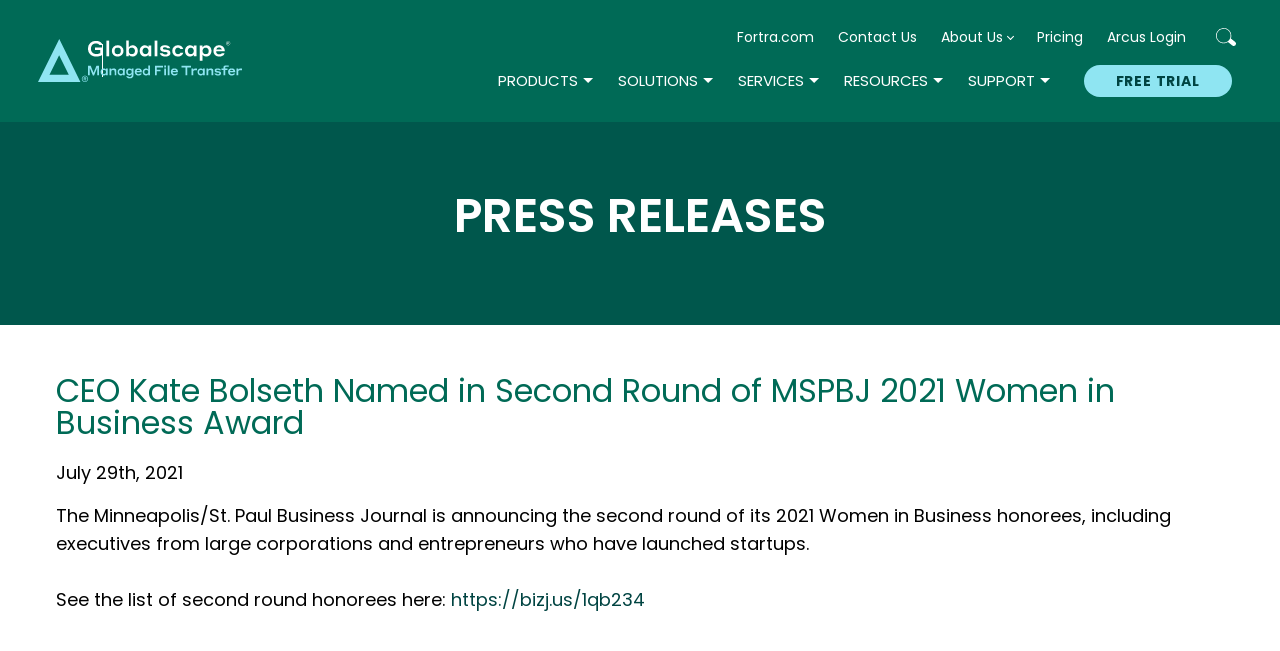

--- FILE ---
content_type: text/html; charset=UTF-8
request_url: https://www.globalscape.com/news/2021/07/29/ceo-kate-bolseth-named-second-round-mspbj-2021-women-business-award
body_size: 12976
content:
<!DOCTYPE html><html lang="en" dir="ltr" prefix="og: https://ogp.me/ns#"><head> <meta charset="utf-8" /><meta http-equiv="x-ua-compatible" content="ie=edge" /><meta name="description" content="The Minneapolis/St. Paul Business Journal is announcing the second round of its 2021 Women in Business honorees, including executives from large corporations and entrepreneurs who have launched startups. See the list of second round honorees here: https://bizj.us/1qb234" /><link rel="canonical" href="https://www.globalscape.com/news/2021/07/29/ceo-kate-bolseth-named-second-round-mspbj-2021-women-business-award" /><meta name="viewport" content="width=device-width, initial-scale=1, maximum-scale=1" /><script type="application/ld+json">{ "@context": "https://schema.org", "@graph": [ { "@type": "WebSite", "@id": "www.globalscape.com", "name": "Globalscape", "url": "https://www.globalscape.com/", "publisher": { "@type": "Organization", "@id": "www.globalscape.com", "name": "Globalscape", "url": "https://www.globalscape.com/", "sameAs": [ "http://www.facebook.com/globalscape", "http://instagram.com/globalscape", "http://www.linkedin.com/in/globalscape", "http://plus.google.com/globalscape" ], "logo": { "@type": "ImageObject", "url": "https://www.globalscape.com/sites/default/files/pictures/common/globalscape-securely-connected-200.png" } } } ]
}</script><link rel="icon" href="/sites/default/files/fortra-logomark-forest-green-tm.png" type="image/png" /> <title>CEO Kate Bolseth Named in Second Round of MSPBJ 2021 Women in Business Award | Globalscape</title> <meta name="viewport" content="width=device-width, initial-scale=1.0, maximum-scale=1.0, user-scalable=no"> <meta name="ahrefs-site-verification" content="bf6002e0830c1129384729cd1e7cfbf9928bf297ffe589785a34ca7676baab1c"> <link rel="shortcut icon" href="/themes/custom/globalscape/favicon.ico" type="image/ico"> <link rel="apple-touch-icon" href="/themes/custom/globalscape/apple-touch-icon.png"> <link rel="icon" type="image/png" sizes="512x512" href="/themes/custom/globalscape/android-chrome-512x512.png"> <link rel="icon" type="image/png" sizes="192x192" href="/themes/custom/globalscape/android-chrome-192x192.png"> <link rel="icon" type="image/png" sizes="32x32" href="/themes/custom/globalscape/favicon-32x32.png"> <link rel="icon" type="image/png" sizes="16x16" href="/themes/custom/globalscape/favicon-16x16.png"> <link rel="manifest" href="/themes/custom/globalscape/site.webmanifest"> <link rel="preconnect" href="https://fonts.googleapis.com"> <link rel="preconnect" href="https://fonts.gstatic.com" crossorigin> <link href="https://fonts.googleapis.com/css2?family=Poppins:ital,wght@0,100;0,200;0,300;0,400;0,500;0,600;0,700;0,800;0,900;1,100;1,200;1,300;1,400;1,500;1,600;1,700;1,800;1,900&display=swap" rel="stylesheet"> <meta name="msapplication-TileColor" content="#da532c"> <meta name="theme-color" content="#ffffff"> <link rel="stylesheet" media="all" href="/sites/default/files/css/css_R3VjvLhXdOQNYpeYux9jsEL7D8_Y95s7KcfwDM2zE8U.css?delta=0&amp;language=en&amp;theme=globalscape&amp;include=eJxlyUEOgCAMBdELQTiSAaloUtqG38RwexduJO4mbxpryYw9G6VDxRHaIqPDVSjWoVb1lmW_HeGTL2nftZ3ERiP9KWDCqaeSQQ8k8DFU" /><link rel="stylesheet" media="all" href="/sites/default/files/css/css_KUDK2IDIRg4Z11MjV0CTLrKA7ZtXj-wsFnMmx4JcnhY.css?delta=1&amp;language=en&amp;theme=globalscape&amp;include=eJxlyUEOgCAMBdELQTiSAaloUtqG38RwexduJO4mbxpryYw9G6VDxRHaIqPDVSjWoVb1lmW_HeGTL2nftZ3ERiP9KWDCqaeSQQ8k8DFU" /><link rel="stylesheet" media="all" href="https://fonts.googleapis.com/css?family=Source+Sans+Pro:300,400,600,700" /><link rel="stylesheet" media="all" href="/sites/default/files/css/css_svakmMLoO5Tz9KHoZg4G_Kk3weEyztvsY8DMhKjzf_Q.css?delta=3&amp;language=en&amp;theme=globalscape&amp;include=eJxlyUEOgCAMBdELQTiSAaloUtqG38RwexduJO4mbxpryYw9G6VDxRHaIqPDVSjWoVb1lmW_HeGTL2nftZ3ERiP9KWDCqaeSQQ8k8DFU" /> <!-- VWO start --> <link rel="preconnect" href="https://dev.visualwebsiteoptimizer.com" /> <script type="text/javascript" id="vwoCode"></script> <!-- VWO end --> <!-- TrustArc tag start --> <div id="consent_blackbar"></div> <div id="teconsent"></div> <script async="async" src="https://consent.trustarc.com/notice?domain=helpsystems.com&c=teconsent&gtm=1&js=nj&noticeType=bb&text=true&pn=2&cookieLink=https://www.fortra.com/cookie-policy&privacypolicylink=https://www.fortra.com/privacy-policy" crossorigin=""></script> <script> var __dispatched__ = {}; var __i__ = self.postMessage && setInterval(function () { if (self.PrivacyManagerAPI && __i__) { var apiObject = { PrivacyManagerAPI: { action: "getConsentDecision", timestamp: new Date().getTime(), self: self.location.host } }; self.top.postMessage(JSON.stringify(apiObject), "*"); __i__ = clearInterval(__i__); } }, 50); self.addEventListener("message", function (e, d) { try { if (e.data && (d = JSON.parse(e.data)) && (d = d.PrivacyManagerAPI) && d.capabilities && d.action == "getConsentDecision") { var newDecision = self.PrivacyManagerAPI.callApi("getGDPRConsentDecision", self.location.host).consentDecision; newDecision && newDecision.forEach(function (label) { if (! __dispatched__[label]) { self.dataLayer && self.dataLayer.push({ "event": "GDPR Pref Allows " + label }); __dispatched__[label] = 1; } }); } } catch (xx) { } }); self.addEventListener("message", function(e, d) { var notice_behavior = getCookie('notice_behavior'); var cmapi_cookie_privacy = getCookie('cmapi_cookie_privacy'); if ((notice_behavior.indexOf('us') > -1 && (document.cookie.indexOf('cmapi_cookie_privacy') < 0 || cmapi_cookie_privacy.indexOf(2) > -1)) || (notice_behavior.indexOf('eu') > -1 && cmapi_cookie_privacy.indexOf(2) > -1)) { vwoConsent(); } }); function getCookie(cname) { let name = cname + "="; let decodedCookie = decodeURIComponent(document.cookie); let ca = decodedCookie.split(';'); for(let i = 0; i <ca.length; i++) { let c = ca[i]; while (c.charAt(0) == ' ') { c = c.substring(1); } if (c.indexOf(name) == 0) { return c.substring(name.length, c.length); } } return ""; } function vwoConsent(){ window._vwo_code || (function() { var account_id=652729, version=2.1, settings_tolerance=2000, hide_element='body', hide_element_style = 'opacity:0 !important;filter:alpha(opacity=0) !important;background:none !important;transition:none !important;', f=false,w=window,d=document,v=d.querySelector('#vwoCode'),cK='_vwo_'+account_id+'_settings',cc={};try{var c=JSON.parse(localStorage.getItem('_vwo_'+account_id+'_config'));cc=c&&typeof c==='object'?c:{}}catch(e){}var stT=cc.stT==='session'?w.sessionStorage:w.localStorage;code={nonce:v&&v.nonce,use_existing_jquery:function(){return typeof use_existing_jquery!=='undefined'?use_existing_jquery:undefined},library_tolerance:function(){return typeof library_tolerance!=='undefined'?library_tolerance:undefined},settings_tolerance:function(){return cc.sT||settings_tolerance},hide_element_style:function(){return'{'+(cc.hES||hide_element_style)+'}'},hide_element:function(){if(performance.getEntriesByName('first-contentful-paint')[0]){return''}return typeof cc.hE==='string'?cc.hE:hide_element},getVersion:function(){return version},finish:function(e){if(!f){f=true;var t=d.getElementById('_vis_opt_path_hides');if(t)t.parentNode.removeChild(t);if(e)(new Image).src='https://dev.visualwebsiteoptimizer.com/ee.gif?a='+account_id+e}},finished:function(){return f},addScript:function(e){var t=d.createElement('script');t.type='text/javascript';if(e.src){t.src=e.src}else{t.text=e.text}v&&t.setAttribute('nonce',v.nonce);d.getElementsByTagName('head')[0].appendChild(t)},load:function(e,t){var n=this.getSettings(),i=d.createElement('script'),r=this;t=t||{};if(n){i.textContent=n;d.getElementsByTagName('head')[0].appendChild(i);if(!w.VWO||VWO.caE){stT.removeItem(cK);r.load(e)}}else{var o=new XMLHttpRequest;o.open('GET',e,true);o.withCredentials=!t.dSC;o.responseType=t.responseType||'text';o.onload=function(){if(t.onloadCb){return t.onloadCb(o,e)}if(o.status===200||o.status===304){_vwo_code.addScript({text:o.responseText})}else{_vwo_code.finish('&e=loading_failure:'+e)}};o.onerror=function(){if(t.onerrorCb){return t.onerrorCb(e)}_vwo_code.finish('&e=loading_failure:'+e)};o.send()}},getSettings:function(){try{var e=stT.getItem(cK);if(!e){return}e=JSON.parse(e);if(Date.now()>e.e){stT.removeItem(cK);return}return e.s}catch(e){return}},init:function(){if(d.URL.indexOf('__vwo_disable__')>-1)return;var e=this.settings_tolerance();w._vwo_settings_timer=setTimeout(function(){_vwo_code.finish();stT.removeItem(cK)},e);var t;if(this.hide_element()!=='body'){t=d.createElement('style');var n=this.hide_element(),i=n?n+this.hide_element_style():'',r=d.getElementsByTagName('head')[0];t.setAttribute('id','_vis_opt_path_hides');v&&t.setAttribute('nonce',v.nonce);t.setAttribute('type','text/css');if(t.styleSheet)t.styleSheet.cssText=i;else t.appendChild(d.createTextNode(i));r.appendChild(t)}else{t=d.getElementsByTagName('head')[0];var i=d.createElement('div');i.style.cssText='z-index: 2147483647 !important;position: fixed !important;left: 0 !important;top: 0 !important;width: 100% !important;height: 100% !important;background: white !important;display: block !important;';i.setAttribute('id','_vis_opt_path_hides');i.classList.add('_vis_hide_layer');t.parentNode.insertBefore(i,t.nextSibling)}var o=window._vis_opt_url||d.URL,s='https://dev.visualwebsiteoptimizer.com/j.php?a='+account_id+'&u='+encodeURIComponent(o)+'&vn='+version;if(w.location.search.indexOf('_vwo_xhr')!==-1){this.addScript({src:s})}else{this.load(s+'&x=true')}}};w._vwo_code=code;code.init();})(); } </script> <!-- TrustArc tag end --> <!-- Google Tag Manager --> <script>(function(w,d,s,l,i){w[l]=w[l]||[];w[l].push({'gtm.start': new Date().getTime(),event:'gtm.js'});var f=d.getElementsByTagName(s)[0], j=d.createElement(s),dl=l!='dataLayer'?'&l='+l:'';j.async=true;j.src= 'https://www.googletagmanager.com/gtm.js?id='+i+dl;f.parentNode.insertBefore(j,f); })(window,document,'script','dataLayer','GTM-P8GVWQS');</script> <!-- End Google Tag Manager --> </head> <body class="path-node page-node-type-news page-node-12305"> <!-- Google Tag Manager (noscript) --> <noscript><iframe src="https://www.googletagmanager.com/ns.html?id=GTM-P8GVWQS" height="0" width="0" style="display:none;visibility:hidden"></iframe></noscript> <!-- End Google Tag Manager (noscript) --> <div class="dialog-off-canvas-main-canvas" data-off-canvas-main-canvas> <div class="fixed-header"><header class="main-header"><div class="inside-wrap"> <div class="region header"> <div class="header-logo block blockblock-content476092a6-e9a0-431e-ad14-fb496c2e24b3" id="block-block-content-476092a6-e9a0-431e-ad14-fb496c2e24b3"> <div class="body"><a href="//www.globalscape.com/" class="fortra-logo"><svg xmlns="http://www.w3.org/2000/svg" viewBox="0 0 449.5 72" width="210px"><g fill="#8fe5f2"><path d="m392.28.2-34.95 70.65h69.9zm-15.99 58.87 15.99-32.31 15.99 32.31z"/><path d="m0 1.3v69.55h12.9v-27.5h38.83v-12.41h-38.83v-17.22h38.83v-12.42z"/><path d="m182.55 34.42h-25.36v-20.9h25.36c5.48 0 9.77 4.59 9.77 10.45s-4.38 10.45-9.77 10.45m22.67-10.45c0-12.5-10.17-22.67-22.67-22.67h-38.26v69.55h12.9v-24.69h22.05l14.33 24.69h14.24l-15.67-26.8c7.86-3.59 13.08-11.53 13.08-20.07"/><path d="m325.92 34.42h-25.36v-20.9h25.36c5.48 0 9.77 4.59 9.77 10.45s-4.38 10.45-9.77 10.45m22.67-10.45c0-12.5-10.17-22.67-22.67-22.67h-38.26v69.54h12.9v-24.69h22.05l14.33 24.69h14.24l-15.67-26.8c7.86-3.59 13.08-11.53 13.08-20.07"/><path d="m212.55 1.3v12.42h26.07v57.13h12.9v-57.13h25.97v-12.42z"/><path d="m98.04 59.4c-13.18 0-23.11-10.06-23.11-23.4s9.94-23.4 23.11-23.4 23.11 10.06 23.11 23.4-9.94 23.4-23.11 23.4m0-59.4c-20.19 0-36 15.81-36 36s15.81 36 36 36 36-15.81 36-36-15.81-36-36-36"/><path d="m437.66 61.25c.77.45 1.38 1.07 1.82 1.87s.66 1.69.66 2.68-.22 1.88-.66 2.66c-.44.79-1.05 1.41-1.82 1.86s-1.65.68-2.64.68-1.87-.23-2.65-.68-1.39-1.07-1.83-1.86-.66-1.68-.66-2.66.22-1.88.66-2.68 1.05-1.42 1.83-1.87 1.66-.68 2.65-.68 1.87.23 2.64.68zm.39 7.67c.77-.81 1.16-1.85 1.16-3.12s-.39-2.3-1.16-3.12c-.77-.81-1.78-1.22-3.03-1.22s-2.28.41-3.05 1.22-1.16 1.85-1.16 3.12.38 2.3 1.16 3.12 1.79 1.22 3.05 1.22 2.26-.41 3.03-1.22zm-1.13-3.18c-.24.29-.58.47-1.01.56l1.56 2.23-1.33.03-1.43-2.21h-.6v2.21h-1.12v-5.59h2.42c.57 0 1.03.15 1.36.45.34.3.51.71.51 1.24 0 .43-.12.79-.36 1.08zm-2.81-.33h1.22c.24 0 .44-.06.6-.18s.23-.3.23-.55-.08-.42-.23-.53c-.16-.11-.36-.17-.6-.17h-1.22z"/></g></svg></a><a href="//www.globalscape.com/" class="globalscape-logo" ><div class="desktop"><svg xmlns="http://www.w3.org/2000/svg" width="239.817" height="59.128" viewBox="0 0 239.817 59.128"> <g id="fta-globalscape-light" transform="translate(119.908 29.564)"> <g id="fta-globalscape-light-2" data-name="fta-globalscape-light" transform="translate(-119.909 -29.564)"> <g id="mft"> <path id="Path_2874" data-name="Path 2874" d="M8.672,50.351,13.144,39.5H17.2V54.4H14.467V42.184l-5,12.282H7.559L2.6,42.288V54.4H0V39.5H4.221Z" fill="#8fe5f2"/> <path id="Path_2875" data-name="Path 2875" d="M24.569,54.634c-2.729,0-5-2.057-5-5.543,0-3.444,2.268-5.543,5.019-5.543a3.972,3.972,0,0,1,3.548,1.827v-1.6h2.687V54.4H28.16V52.724A3.915,3.915,0,0,1,24.569,54.634Zm.714-8.735a3.206,3.206,0,1,0,2.9,3.192A2.97,2.97,0,0,0,25.283,45.9Z" fill="#8fe5f2"/> <path id="Path_2876" data-name="Path 2876" d="M36.225,54.4H33.559V43.779h2.666v1.784a4.044,4.044,0,0,1,3.527-2.015,4.341,4.341,0,0,1,4.431,4.662V54.4H41.474V48.734a2.529,2.529,0,0,0-2.582-2.792,2.591,2.591,0,0,0-2.667,2.792Z" fill="#8fe5f2"/> <path id="Path_2877" data-name="Path 2877" d="M51.093,54.634c-2.73,0-5-2.057-5-5.543,0-3.444,2.267-5.543,5.017-5.543a3.972,3.972,0,0,1,3.549,1.827v-1.6H57.35V54.4H54.683V52.724A3.914,3.914,0,0,1,51.093,54.634Zm.714-8.735a3.206,3.206,0,1,0,2.9,3.192A2.971,2.971,0,0,0,51.807,45.9Z" fill="#8fe5f2"/> <path id="Path_2878" data-name="Path 2878" d="M64.448,54.593c-2.771,0-5.059-2.079-5.059-5.523,0-3.464,2.288-5.522,5.059-5.522A4.106,4.106,0,0,1,68.081,45.4V43.779h2.688V54.173c0,2.918-1.87,4.955-5.711,4.955-4.095,0-5.417-2.541-5.585-3.318h3.086a2.79,2.79,0,0,0,2.5,1.091c1.931,0,3.044-1.007,3.044-2.771V52.661A4.075,4.075,0,0,1,64.448,54.593Zm.694-8.694a3.177,3.177,0,1,0,2.981,3.171A2.962,2.962,0,0,0,65.142,45.9Z" fill="#8fe5f2"/> <path id="Path_2879" data-name="Path 2879" d="M83.914,49.238v.294h-8.44a3.018,3.018,0,0,0,3.087,2.918A2.882,2.882,0,0,0,81.143,51.3h2.645c-.168,1.092-1.616,3.381-5.227,3.381a5.455,5.455,0,0,1-5.775-5.586,5.565,5.565,0,1,1,11.128.147Zm-8.356-1.553H81.1a2.879,2.879,0,0,0-5.543,0Z" fill="#8fe5f2"/> <path id="Path_2880" data-name="Path 2880" d="M90.236,54.634c-2.771,0-5.06-2.078-5.06-5.543s2.309-5.543,5.06-5.543a4.117,4.117,0,0,1,3.653,1.827V38.95h2.687V54.4H93.91V52.724A4.139,4.139,0,0,1,90.236,54.634Zm.713-8.735a3.2,3.2,0,1,0,2.983,3.192A2.985,2.985,0,0,0,90.949,45.9Z" fill="#8fe5f2"/> <path id="Path_2881" data-name="Path 2881" d="M104.327,39.5h12.618v2.456h-9.8v3.507h5.648v2.456h-5.648V54.4h-2.814Z" fill="#8fe5f2"/> <path id="Path_2882" data-name="Path 2882" d="M118.67,38.888h2.793v3.191H118.67Zm.063,4.891h2.688V54.4h-2.688Z" fill="#8fe5f2"/> <path id="Path_2883" data-name="Path 2883" d="M124.215,38.95H126.9V54.4h-2.687Z" fill="#8fe5f2"/> <path id="Path_2884" data-name="Path 2884" d="M140.088,49.238v.294h-8.44a3.017,3.017,0,0,0,3.086,2.918,2.877,2.877,0,0,0,2.582-1.154h2.647c-.168,1.092-1.617,3.381-5.229,3.381a5.454,5.454,0,0,1-5.773-5.586,5.565,5.565,0,1,1,11.127.147Zm-8.356-1.553h5.543a2.879,2.879,0,0,0-5.543,0Z" fill="#8fe5f2"/> <path id="Path_2885" data-name="Path 2885" d="M145.76,39.5h14.656v2.52h-5.922V54.4h-2.812V42.016H145.76Z" fill="#8fe5f2"/> <path id="Path_2886" data-name="Path 2886" d="M163.819,54.4h-2.667V43.779h2.667v1.784c.273-.608,1.092-1.847,3.444-1.847h2.477v2.667h-2.834c-2.267,0-3.087.756-3.087,2.435Z" fill="#8fe5f2"/> <path id="Path_2887" data-name="Path 2887" d="M175.6,54.634c-2.73,0-5-2.057-5-5.543,0-3.444,2.267-5.543,5.017-5.543a3.972,3.972,0,0,1,3.549,1.827v-1.6h2.687V54.4h-2.666V52.724A3.914,3.914,0,0,1,175.6,54.634Zm.713-8.735a3.206,3.206,0,1,0,2.9,3.192A2.97,2.97,0,0,0,176.314,45.9Z" fill="#8fe5f2"/> <path id="Path_2888" data-name="Path 2888" d="M187.256,54.4H184.59V43.779h2.666v1.784a4.044,4.044,0,0,1,3.527-2.015,4.341,4.341,0,0,1,4.43,4.662V54.4h-2.708V48.734a2.529,2.529,0,0,0-2.583-2.792,2.591,2.591,0,0,0-2.666,2.792Z" fill="#8fe5f2"/> <path id="Path_2889" data-name="Path 2889" d="M201.073,50.058c-2.331-.19-3.9-1.24-3.9-3.319,0-1.994,1.826-3.254,4.682-3.254,3.8,0,4.955,1.974,5.207,3h-2.834a2.8,2.8,0,0,0-2.394-.965c-1.28,0-1.952.441-1.952,1.071,0,.588.44.986,1.512,1.113l1.8.189c2.877.251,4.053,1.364,4.053,3.443,0,1.974-1.68,3.359-4.913,3.359-3.947,0-5.228-2.288-5.438-3.275h2.876a2.639,2.639,0,0,0,2.562,1.2c1.47,0,2.184-.5,2.184-1.176,0-.65-.378-1.07-1.576-1.2C202.186,50.183,201.809,50.142,201.073,50.058Z" fill="#8fe5f2"/> <path id="Path_2890" data-name="Path 2890" d="M213.568,46.047V54.4h-2.687V46.047h-2.919V43.779h2.919V42.226c0-2.058,1.133-3.276,3.548-3.276h4.577v2.142h-3.758a1.467,1.467,0,0,0-1.68,1.659v1.028h3.8v2.268Z" fill="#8fe5f2"/> <path id="Path_2891" data-name="Path 2891" d="M229.275,49.238v.294h-8.441a3.019,3.019,0,0,0,3.087,2.918A2.885,2.885,0,0,0,226.5,51.3h2.644c-.168,1.092-1.616,3.381-5.227,3.381a5.456,5.456,0,0,1-5.775-5.586,5.566,5.566,0,1,1,11.129.147Zm-8.357-1.553h5.543a2.879,2.879,0,0,0-5.543,0Z" fill="#8fe5f2"/> <path id="Path_2892" data-name="Path 2892" d="M233.9,54.4H231.23V43.779H233.9v1.784c.274-.608,1.092-1.847,3.444-1.847h2.477v2.667h-2.835c-2.267,0-3.086.756-3.086,2.435Z" fill="#8fe5f2"/> </g> <g id="globalscape"> <path id="Path_2893" data-name="Path 2893" d="M12.981,25C5.14,25,0,19.956,0,12.648A11.77,11.77,0,0,1,12.181.434c6.974,0,9.911,3.971,10.678,6.507H18.12a7.136,7.136,0,0,0-5.939-2.536c-4.672.033-7.609,3.572-7.609,8.243,0,4.939,3.27,8.376,8.443,8.376a11.178,11.178,0,0,0,6.107-1.468V14.717H10.779v-3.8H23.427V21.491C21.858,22.927,18.454,25,12.981,25Z" fill="#fff"/> <path id="Path_2894" data-name="Path 2894" d="M28.669,0H32.94V24.562H28.669Z" fill="#fff"/> <path id="Path_2895" data-name="Path 2895" d="M55.3,16.119A8.755,8.755,0,0,1,46.224,25a8.745,8.745,0,0,1-9.111-8.876,8.745,8.745,0,0,1,9.111-8.877A8.755,8.755,0,0,1,55.3,16.119Zm-4.305,0a4.8,4.8,0,1,0-9.577,0,4.8,4.8,0,1,0,9.577,0Z" fill="#fff"/> <path id="Path_2896" data-name="Path 2896" d="M63.612,24.562H59.44V0h4.206V10.346a6.6,6.6,0,0,1,5.806-3.037c4.438,0,8.042,3.3,8.042,8.81s-3.6,8.81-8.042,8.81a6.731,6.731,0,0,1-5.84-2.937Zm4.772-3.371c2.9,0,4.772-2.2,4.772-5.072,0-2.9-1.869-5.073-4.772-5.073a4.735,4.735,0,0,0-4.806,5.073A4.753,4.753,0,0,0,68.384,21.191Z" fill="#fff"/> <path id="Path_2897" data-name="Path 2897" d="M88.509,24.929c-4.338,0-7.943-3.271-7.943-8.81,0-5.473,3.6-8.81,7.976-8.81a6.312,6.312,0,0,1,5.641,2.9V7.676h4.271V24.562H94.216v-2.67A6.222,6.222,0,0,1,88.509,24.929Zm1.135-13.883c-2.871,0-4.739,2.2-4.739,5.073s1.868,5.072,4.739,5.072c2.77,0,4.605-2.2,4.605-5.072S92.414,11.046,89.644,11.046Z" fill="#fff"/> <path id="Path_2898" data-name="Path 2898" d="M103.763,0h4.271V24.562h-4.271Z" fill="#fff"/> <path id="Path_2899" data-name="Path 2899" d="M118.514,17.653c-3.7-.3-6.207-1.968-6.207-5.272,0-3.17,2.9-5.172,7.441-5.172,6.04,0,7.876,3.137,8.276,4.771h-4.5c-.268-.367-1.3-1.535-3.805-1.535-2.035,0-3.1.7-3.1,1.7,0,.935.7,1.569,2.4,1.769l2.87.3c4.572.4,6.44,2.169,6.44,5.472,0,3.137-2.669,5.339-7.808,5.339-6.274,0-8.31-3.636-8.643-5.2h4.571c.167.4,1.2,1.9,4.072,1.9,2.336,0,3.47-.8,3.47-1.869,0-1.035-.6-1.7-2.5-1.9C120.282,17.854,119.682,17.787,118.514,17.653Z" fill="#fff"/> <path id="Path_2900" data-name="Path 2900" d="M139.973,11.013c-2.6,0-4.405,2.269-4.405,5.106s1.8,5.106,4.439,5.106a4.253,4.253,0,0,0,4.037-2.237h4.172c-.2,1.769-2.237,6.007-8.277,6.007a8.571,8.571,0,0,1-8.71-8.876,8.545,8.545,0,0,1,8.677-8.877c6.007,0,8.043,4.138,8.31,6.007h-4.238A4.282,4.282,0,0,0,139.973,11.013Z" fill="#fff"/> <path id="Path_2901" data-name="Path 2901" d="M159,24.929c-4.339,0-7.942-3.271-7.942-8.81,0-5.473,3.6-8.81,7.975-8.81a6.309,6.309,0,0,1,5.64,2.9V7.676h4.271V24.562H164.7v-2.67A6.221,6.221,0,0,1,159,24.929Zm1.134-13.883c-2.869,0-4.738,2.2-4.738,5.073s1.869,5.072,4.738,5.072c2.77,0,4.6-2.2,4.6-5.072S162.9,11.046,160.131,11.046Z" fill="#fff"/> <path id="Path_2902" data-name="Path 2902" d="M178.389,31.636h-4.205V7.676h4.238v2.67a6.577,6.577,0,0,1,5.807-3.037c4.4,0,8.008,3.3,8.008,8.81,0,5.539-3.6,8.81-8.008,8.81a6.624,6.624,0,0,1-5.84-2.937Zm4.738-10.445a4.734,4.734,0,0,0,4.806-5.072c0-2.9-1.87-5.073-4.806-5.073-2.9,0-4.772,2.17-4.772,5.073C178.355,18.988,180.224,21.191,183.127,21.191Z" fill="#fff"/> <path id="Path_2903" data-name="Path 2903" d="M212.964,16.353v.466H199.548a4.8,4.8,0,0,0,4.906,4.639c2.7,0,3.8-1.368,4.105-1.835h4.2C212.5,21.358,210.193,25,204.454,25c-5.507,0-9.178-3.8-9.178-8.876a8.489,8.489,0,0,1,8.844-8.877C209.326,7.242,212.964,10.813,212.964,16.353Zm-13.282-2.47h8.809a4.575,4.575,0,0,0-8.809,0Z" fill="#fff"/> </g> <path id="Path_2904" data-name="Path 2904" d="M214.964,4.192a3.322,3.322,0,1,1,6.645,0,3.322,3.322,0,0,1-6.645,0Zm6.156,0a2.834,2.834,0,1,0-5.667,0,2.834,2.834,0,1,0,5.667,0ZM217.03,2.53h1.592c.781,0,1.158.377,1.158.992a.873.873,0,0,1-.74.935l.768,1.354h-.516L218.51,4.5h-1V5.811h-.475Zm.475.461V4.052h1.117c.46,0,.67-.181.67-.53s-.21-.531-.67-.531Z" fill="#fff"/> </g> </g></svg></div></a></div> </div><nav id="block-system-menu-block-utility-nav"> <span class="visually-hidden">Utility nav</span> <ul class="menu"> <li> <a href="https://www.fortra.com/?utm_source=globalscape.com&amp;utm_medium=referral&amp;utm_campaign=fortra_secondarynav_link&amp;_gl=1%2Auy6hif%2A_ga%2AMzk5NDczMDE2LjE3MDAyMzc5MjQ.%2A_ga_NHMHGJWX49%2AMTcwMDIzNzkyNC4xLjEuMTcwMDIzODI0NC41Ni4wLjA." >Fortra.com</a> </li> <li> <a href="/contact-us" >Contact Us</a> </li> <li> <a href="/company" >About Us</a> <ul class="menu child"> <li> <a href="https://www.fortra.com/about/careers?_gl=1%2A182n9w9%2A_ga%2AMzk5NDczMDE2LjE3MDAyMzc5MjQ.%2A_ga_NHMHGJWX49%2AMTcwMDIzNzkyNC4xLjEuMTcwMDIzODI0NC41Ni4wLjA." >Careers</a> </li> <li> <a href="https://www.fortra.com/about/newsroom" target="_blank" >Newsroom</a> </li> <li> <a href="https://www.fortra.com/about/our-leadership-team" target="_blank" >Our Leadership Team</a> </li> <li> <a href="https://partners.globalscape.com/?_gl=1%2A1906w7d%2A_ga%2AMzk5NDczMDE2LjE3MDAyMzc5MjQ.%2A_ga_N96TWHTZ48%2AMTcwMDIzNzkyNC4xLjEuMTcwMDIzODI0NC41Ni4wLjA.%2A_ga_NHMHGJWX49%2AMTcwMDIzNzkyNC4xLjEuMTcwMDIzODI0NC41Ni4wLjA." target="_blank" >Partner Portal</a> </li> <li> <a href="/partners" >Partners</a> </li> <li> <a href="/referral-program" >Referral Program</a> </li> </ul> </li> <li> <a href="/try-globalscape-software/pricing" >Pricing</a> </li> <li> <a href="https://client.wvd.microsoft.com/arm/webclient/index.html" target="_self" >Arcus Login</a> </li> <li> <span class= "search" >Search</span> </li> </ul> </nav><div class="search-block-form block blocksearch-form-block" data-drupal-selector="search-block-form" id="block-search-form-block" role="search"> <form menu_region="header" action="/search/node" method="get" id="search-block-form" accept-charset="UTF-8"> <div class="js-form-item form-item js-form-type-search form-item-keys js-form-item-keys form-no-label"> <label for="edit-keys" class="visually-hidden">Search</label> <input title="Enter the terms you wish to search for." data-drupal-selector="edit-keys" type="search" id="edit-keys" name="keys" value="" size="15" maxlength="128" class="form-search" /> </div><div data-drupal-selector="edit-actions" class="form-actions js-form-wrapper form-wrapper" id="edit-actions"><input data-drupal-selector="edit-submit" type="submit" id="edit-submit" value="Search" class="button js-form-submit form-submit" /></div></form> </div><button class="menu-btn"><span>toggle menu</span></button><nav id="block-system-menu-block-main" class="main-menu"> <span class="visually-hidden">Main navigation</span> <ul> <li class="is-parent "> <a href="/products" target="_self" >Products</a> <ul> <li class="is-parent "> <a href="/managed-file-transfer" >Managed File Transfer</a> <ul> <li> <a href="/eft" >Globalscape EFT</a> </li> <li> <a href="/eft-arcus-cloud-services" target="_self" >EFT Arcus (MFTaaS)</a> </li> <li> <a href="https://www.globalscape.com/managed-file-transfer/features" >Features</a> </li> <li> <a href="/trial" >Free Trial</a> </li> <li> <a href="/eft-pricing" >Pricing</a> </li> </ul> </li> <li class="is-parent "> <a href="/cuteftp" >CuteFTP</a> <ul> <li class="columns-2"> <a href="/cuteftp" >Buy Now</a> </li> <li> <a href="/cuteftp-trial" >Free Trial</a> </li> </ul> </li> <li> <a href="/fortra-products" >Fortra Products</a> </li> </ul> </li> <li class="is-parent "> <a href="/solutions" >Solutions</a> <ul> <li> <a href="/solutions/what-managed-file-transfer-mft" >Managed File Transfer</a> </li> <li> <a href="/solutions/sftp-servers" >SFTP Servers</a> </li> <li> <a href="/solutions/secure-file-transfer" >Secure File Transfer</a> </li> <li> <a href="/solutions/what-cloud-integration" >Cloud Integration</a> </li> <li> <a href="/solutions/data-security" >Data Security</a> </li> <li> <a href="/solutions/ftp-alternatives" target="_self" >FTP Alternatives</a> </li> <li> <a href="/managed-file-transfer/secure-icap-gateway" >Threat Protection</a> </li> <li> <a href="/mft-rights-management" >Rights Management</a> </li> <li> <a href="/solutions/secure-file-transfer-windows" >Windows File Transfer</a> </li> </ul> </li> <li class="is-parent "> <a href="/pro-services" >Services</a> <ul> <li> <a href="/pro-services/deployment-services" >Deployment Services</a> </li> <li> <a href="/pro-services/professional-services-courses" >Professional Training</a> </li> <li> <a href="/pro-services/business-automation-development-services" >Business Automation Development Services</a> </li> <li> <a href="/contact-professional-services" target="_self" >Contact Pro-Services</a> </li> <li> <a href="/resources/datasheets/eft-expert-services" >EFT Expert Services</a> </li> </ul> </li> <li class="is-parent "> <a href="/resources" >Resources</a> <ul> <li class="is-parent "> <span>Most Popular</span> <ul> <li> <a href="/resources/webinars/eft-logging-forest-information" >EFT Logging: A Forest of Information (webinar)</a> </li> <li> <a href="/resources/datasheets/enhanced-file-transfertm-efttm-enterprise" >Globalscape EFT (datasheet)</a> </li> <li> <a href="/resources/whitepapers/data-protection-regulations-study" >The True Cost of Compliance (report)</a> </li> </ul> </li> <li class="is-parent "> <span>By Type</span> <ul> <li> <a href="/blog" >Blogs</a> </li> <li> <a href="/resources/case-studies" >Case Studies</a> </li> <li> <a href="/resources/datasheets" >Datasheets</a> </li> <li> <a href="/documentation" >Documentation</a> </li> <li> <a href="/security/trust" >Security Trust Center</a> </li> <li> <a href="/resources/videos" >Videos</a> </li> <li> <a href="/resources/webinars" >Webinars</a> </li> <li> <a href="/resources/whitepapers" >Whitepapers</a> </li> </ul> </li> </ul> </li> <li class="is-parent "> <a href="/support-home" >Support</a> <ul> <li> <a href="/support-home" >Support Home</a> </li> <li> <a href="https://portal.globalscape.com/s/login" >Client Portal</a> </li> <li> <a href="/product-downloads" >Product Downloads</a> </li> <li> <a href="/support/contact-us" >Contact Support</a> </li> <li> <a href="/services-support/eft-best-practices" target="_self" >EFT Best Practices</a> </li> <li class="external"> <a href="https://kb.globalscape.com/" >Knowledge Base</a> </li> <li> <a href="https://hstechdocs.helpsystems.com/manuals/globalscape/help/Content/Index.htm" >Online Help Files</a> </li> <li> <a href="/replacement-software" >Replacement Software</a> </li> </ul> </li> <li> <a href="/trial" >Free Trial</a> </li> </ul> </nav> </div></div></header><!-- end header --></div><nav class="pushy pushy-left" data-focus="#first-link"> <div class="pushy-content"> <div class="region mobile_main_nav"> <nav id="block-system-menu-block-main--2" class="main-menu"> <h2 class="visually-hidden">Main navigation</h2> <!-- mobile navigation menu --> <ul> <li class="pushy-submenu"> <a href="/products" target="_self" >Products</a><button></button> <!-- mobile navigation menu --> <ul> <li class="pushy-submenu"> <a href="/managed-file-transfer" >Managed File Transfer</a><button></button> <!-- mobile navigation menu --> <ul> <li class="pushy-link"> <a href="/eft" >Globalscape EFT</a> </li> <li class="pushy-link"> <a href="/eft-arcus-cloud-services" target="_self" >EFT Arcus (MFTaaS)</a> </li> <li class="pushy-link"> <a href="https://www.globalscape.com/managed-file-transfer/features" >Features</a> </li> <li class="pushy-link"> <a href="/trial" >Free Trial</a> </li> <li class="pushy-link"> <a href="/eft-pricing" >Pricing</a> </li> </ul> </li> <li class="pushy-submenu"> <a href="/cuteftp" >CuteFTP</a><button></button> <!-- mobile navigation menu --> <ul> <li class="columns-2 pushy-link"> <a href="/cuteftp" >Buy Now</a> </li> <li class="pushy-link"> <a href="/cuteftp-trial" >Free Trial</a> </li> </ul> </li> <li class="pushy-link"> <a href="/fortra-products" >Fortra Products</a> </li> </ul> </li> <li class="pushy-submenu"> <a href="/solutions" >Solutions</a><button></button> <!-- mobile navigation menu --> <ul> <li class="pushy-link"> <a href="/solutions/what-managed-file-transfer-mft" >Managed File Transfer</a> </li> <li class="pushy-link"> <a href="/solutions/sftp-servers" >SFTP Servers</a> </li> <li class="pushy-link"> <a href="/solutions/secure-file-transfer" >Secure File Transfer</a> </li> <li class="pushy-link"> <a href="/solutions/what-cloud-integration" >Cloud Integration</a> </li> <li class="pushy-link"> <a href="/solutions/data-security" >Data Security</a> </li> <li class="pushy-link"> <a href="/solutions/ftp-alternatives" target="_self" >FTP Alternatives</a> </li> <li class="pushy-link"> <a href="/managed-file-transfer/secure-icap-gateway" >Threat Protection</a> </li> <li class="pushy-link"> <a href="/mft-rights-management" >Rights Management</a> </li> <li class="pushy-link"> <a href="/solutions/secure-file-transfer-windows" >Windows File Transfer</a> </li> </ul> </li> <li class="pushy-submenu"> <a href="/pro-services" >Services</a><button></button> <!-- mobile navigation menu --> <ul> <li class="pushy-link"> <a href="/pro-services/deployment-services" >Deployment Services</a> </li> <li class="pushy-link"> <a href="/pro-services/professional-services-courses" >Professional Training</a> </li> <li class="pushy-link"> <a href="/pro-services/business-automation-development-services" >Business Automation Development Services</a> </li> <li class="pushy-link"> <a href="/contact-professional-services" target="_self" >Contact Pro-Services</a> </li> <li class="pushy-link"> <a href="/resources/datasheets/eft-expert-services" >EFT Expert Services</a> </li> </ul> </li> <li class="pushy-submenu"> <a href="/resources" >Resources</a><button></button> <!-- mobile navigation menu --> <ul> <li class="pushy-submenu"> <span>Most Popular</span><button></button> <!-- mobile navigation menu --> <ul> <li class="pushy-link"> <a href="/resources/webinars/eft-logging-forest-information" >EFT Logging: A Forest of Information (webinar)</a> </li> <li class="pushy-link"> <a href="/resources/datasheets/enhanced-file-transfertm-efttm-enterprise" >Globalscape EFT (datasheet)</a> </li> <li class="pushy-link"> <a href="/resources/whitepapers/data-protection-regulations-study" >The True Cost of Compliance (report)</a> </li> </ul> </li> <li class="pushy-submenu"> <span>By Type</span><button></button> <!-- mobile navigation menu --> <ul> <li class="pushy-link"> <a href="/blog" >Blogs</a> </li> <li class="pushy-link"> <a href="/resources/case-studies" >Case Studies</a> </li> <li class="pushy-link"> <a href="/resources/datasheets" >Datasheets</a> </li> <li class="pushy-link"> <a href="/documentation" >Documentation</a> </li> <li class="pushy-link"> <a href="/security/trust" >Security Trust Center</a> </li> <li class="pushy-link"> <a href="/resources/videos" >Videos</a> </li> <li class="pushy-link"> <a href="/resources/webinars" >Webinars</a> </li> <li class="pushy-link"> <a href="/resources/whitepapers" >Whitepapers</a> </li> </ul> </li> </ul> </li> <li class="pushy-submenu"> <a href="/support-home" >Support</a><button></button> <!-- mobile navigation menu --> <ul> <li class="pushy-link"> <a href="/support-home" >Support Home</a> </li> <li class="pushy-link"> <a href="https://portal.globalscape.com/s/login" >Client Portal</a> </li> <li class="pushy-link"> <a href="/product-downloads" >Product Downloads</a> </li> <li class="pushy-link"> <a href="/support/contact-us" >Contact Support</a> </li> <li class="pushy-link"> <a href="/services-support/eft-best-practices" target="_self" >EFT Best Practices</a> </li> <li class="external pushy-link"> <a href="https://kb.globalscape.com/" >Knowledge Base</a> </li> <li class="pushy-link"> <a href="https://hstechdocs.helpsystems.com/manuals/globalscape/help/Content/Index.htm" >Online Help Files</a> </li> <li class="pushy-link"> <a href="/replacement-software" >Replacement Software</a> </li> </ul> </li> <li class="pushy-link"> <a href="/trial" >Free Trial</a> </li> </ul> </nav> </div> </div></nav><!-- Site Overlay --><div class="site-overlay"></div><div id="container"> <main class="main-content"> <div class="flex-component flex-component-paragraph-hero " style="background-color:#1075ba;color: #ffffff"> <div class="flex-component-container"> <div class="flex-component-column"> <div class="flex-column-wrapper"> <div class="hero-title">Press Releases</div> </div> </div> </div> </div> <div class="basic-content"> <div class="basic-content-column"> <div class="region content"> <div id="block-system-main-block" class="block blocksystem-main-block"> <article data-history-node-id="12305"> <h1> <span>CEO Kate Bolseth Named in Second Round of MSPBJ 2021 Women in Business Award</span> </h1> <div class="press-meta"> <time datetime="2021-07-29">July 29th, 2021</time> </div> <div> <div class="body"><p>The Minneapolis/St. Paul Business Journal is announcing the second round of its 2021 Women in Business honorees, including executives from large corporations and entrepreneurs who have launched startups.</p><p>See the list of second round honorees here:&nbsp;<a href="https://bizj.us/1qb234" rel="nofollow noreferrer noopener" target="_blank">https://bizj.us/1qb234</a></p></div> </div></article> </div> </div> </div> </div> </main> <div class="region footer_cta"> <div id="block-block-content-a8759236-9b53-4028-b213-59d41e26675c" class="block blockblock-contenta8759236-9b53-4028-b213-59d41e26675c"> </div> </div> <footer class="main-footer"><div class="inside-wrap"> <div class="region footer_left"> <div id="block-block-content-4498a99d-c7b5-432d-b19a-aa73e88419d7" class="block blockblock-content4498a99d-c7b5-432d-b19a-aa73e88419d7"> <div class="body"><img src="https://static.fortra.com/fortra-global-assets/fortra-logo-full.svg" data-entity-uuid data-entity-type alt="Fortra Logo" width="300" height="48" loading="lazy"></div> </div><div id="block-block-content-3b7cc7b0-a93a-4eaf-b707-ea46a7464b4e" class="block blockblock-content3b7cc7b0-a93a-4eaf-b707-ea46a7464b4e"> <div class="body"><h3><a href="//live-globalscape-d8.pantheonsite.io/contact-us">Contact Us</a></h3><p>Sales<br>1-800-290-5054<br>1-210-308-8267</p><p>Support<br>1-210-366-3993</p></div> </div><nav id="block-system-menu-block-social-media"> <span class="visually-hidden">Social media</span> <ul class="menu"> <li> <a href="https://www.facebook.com/globalscape" class= "facebook" target="_blank" >Facebook</a> </li> <li> <a href="https://twitter.com/globalscape" class= "twitter" target="_blank" >Twitter</a> </li> <li> <a href="http://www.linkedin.com/company/globalscape-inc" class= "linkedin" target="_blank" >Linkedin</a> </li> <li> <a href="http://feeds.feedburner.com/globalscape" class= "rss" >RSS</a> </li> <li> <a href="https://www.youtube.com/user/GlobalSCAPESoftware" class= "youtube" target="_blank" >Youtube</a> </li> </ul> </nav> </div> <div class="region footer_right"> <nav id="block-system-menu-block-software-menu"> <span class="visually-hidden">Products menu</span> <ul class="menu"> <li> <a href="/products" >Products</a> </li> <li> <a href="/managed-file-transfer" target="_self" >Managed File Transfer</a> </li> <li> <a href="/eft" >Globalscape EFT</a> </li> <li> <a href="/eft-arcus-cloud-services" target="_self" >EFT Arcus (MFTaaS)</a> </li> <li> <a href="https://www.globalscape.com/try-globalscape-software/pricing" >Pricing</a> </li> <li> <a href="https://www.globalscape.com/trial" >EFT Trial</a> </li> </ul> </nav><nav id="block-system-menu-block-support-menu"> <span class="visually-hidden">Support</span> <ul class="menu"> <li> <a href="/support-home" >Support</a> </li> <li> <a href="/support/contact-us" >Contact Support</a> </li> <li> <a href="/services-support/eft-best-practices" >EFT Best Practices</a> </li> <li> <a href="/replacement-software" >Replacement Software</a> </li> <li> <a href="https://kb.globalscape.com/" >Knowledge Base</a> </li> <li> <a href="https://hstechdocs.helpsystems.com/manuals/globalscape/help/Content/Index.htm" >Online Help Files</a> </li> <li> <a href="https://portal.globalscape.com/s/login/?ec=302&amp;startURL=/s/" >Customer Portal</a> </li> </ul> </nav><nav id="block-system-menu-block-about-menu"> <span class="visually-hidden">About</span> <ul class="menu"> <li> <a href="/company" >About</a> </li> <li> <a href="/company/awards" >Awards</a> </li> <li> <a href="/company/certifications" >Certifications</a> </li> <li> <a href="https://www.fortra.com/about/newsroom" target="_blank" >Newsroom</a> </li> <li> <a href="https://www.helpsystems.com/about/careers" rel="nofollow" >Careers</a> </li> <li> <a href="https://www.globalscape.com/join-globalscape-referral-program" >Refer Globalscape</a> </li> <li> <a href="/cdn-cgi/l/email-protection#8fe6e1e9e0cfe9e0fdfbfdeea1ece0e2b0fcfaede5eaecfbb2e8e3e0edeee3fceceeffeaa2f8eaedfce6fbea"><span class="__cf_email__" data-cfemail="1871767e77587e776a6c6a79367b7775">[email&#160;protected]</span></a> </li> </ul> </nav><nav id="block-system-menu-block-resources"> <span class="visually-hidden">Resources</span> <ul class="menu"> <li> <a href="/resources" >Resources</a> </li> <li> <a href="/blog" >Blog</a> </li> <li> <a href="/resources/whitepapers" >Whitepapers</a> </li> <li> <a href="/resources/videos" >Videos</a> </li> <li> <a href="/resources/case-studies" >Case Studies</a> </li> <li> <a href="/resources/webinars" >Webinars</a> </li> <li> <a href="/resources/datasheets" >Datasheets</a> </li> <li> <a href="https://www.globalscape.com/documentation" >Documentation</a> </li> <li> <a href="/security/trust" >Security Trust Center</a> </li> </ul> </nav><nav id="block-system-menu-block-services"> <span class="visually-hidden">Services</span> <ul class="menu"> <li> <a href="/services-support" >Services</a> </li> <li> <a href="/pro-services/assessment-services" >Assessment Services</a> </li> <li> <a href="/pro-services/deployment-services" >Deployment Services</a> </li> <li> <a href="/pro-services/professional-services-courses" >Professional Training</a> </li> <li> <a href="/contact-professional-services" >Contact Pro-Services</a> </li> </ul> </nav> </div></div><div class="salesforce-chat"><!-- Button --><div id="liveagent_button_online_57315000000PJpa" style="display: none; border: 0px none; cursor: pointer" onclick="liveagent.startChat('57315000000PJpa')"><svg x="0px" y="0px" viewBox="0 0 28 18" data-reactid=".0.2.0"><path fill="#ffffff" d="M28,3.2C28,1.5,26.5,0,24.8,0H3.2C1.5,0,0,1.5,0,3.2v11.5C0,16.5,1.5,18,3.2,18h21.5c1.8,0,3.2-1.5,3.2-3.2 V3.2z M24.7,14.8c-0.2,0.1-0.4,0.2-0.6,0.2c-0.2,0-0.4-0.1-0.6-0.3l-5-5.3l-3.6,3c-0.3,0.2-0.6,0.3-0.9,0.3s-0.7-0.1-0.9-0.4l-3.6-3 l-5,5.3c-0.2,0.2-0.4,0.3-0.6,0.3c-0.2,0-0.4-0.1-0.6-0.2c-0.3-0.3-0.4-0.8,0-1.2l4.9-5.3L3.3,4.5C3,4.2,2.9,3.6,3.2,3.3 C3.5,2.9,4,2.9,4.4,3.2l9.6,7.9l9.6-7.9c0.4-0.3,0.9-0.2,1.2,0.1c0.3,0.4,0.2,0.9-0.1,1.2l-4.8,3.9l4.9,5.3 C25.1,14,25,14.5,24.7,14.8z" data-reactid=".0.2.0.0"></path></svg><p>Chat is online.</p></div><div id="liveagent_button_offline_57315000000PJpa" style="display: none; border: 0px none; "><svg x="0px" y="0px" viewBox="0 0 28 18" data-reactid=".0.2.0"><path fill="#ffffff" d="M28,3.2C28,1.5,26.5,0,24.8,0H3.2C1.5,0,0,1.5,0,3.2v11.5C0,16.5,1.5,18,3.2,18h21.5c1.8,0,3.2-1.5,3.2-3.2 V3.2z M24.7,14.8c-0.2,0.1-0.4,0.2-0.6,0.2c-0.2,0-0.4-0.1-0.6-0.3l-5-5.3l-3.6,3c-0.3,0.2-0.6,0.3-0.9,0.3s-0.7-0.1-0.9-0.4l-3.6-3 l-5,5.3c-0.2,0.2-0.4,0.3-0.6,0.3c-0.2,0-0.4-0.1-0.6-0.2c-0.3-0.3-0.4-0.8,0-1.2l4.9-5.3L3.3,4.5C3,4.2,2.9,3.6,3.2,3.3 C3.5,2.9,4,2.9,4.4,3.2l9.6,7.9l9.6-7.9c0.4-0.3,0.9-0.2,1.2,0.1c0.3,0.4,0.2,0.9-0.1,1.2l-4.8,3.9l4.9,5.3 C25.1,14,25,14.5,24.7,14.8z" data-reactid=".0.2.0.0"></path></svg><p>Chat is offline at the moment.</p></div></div></footer> <!-- end footer --><div class="copyright"><div class="copyright-wrap"><div class="copyright-column"> <div class="region footer_bottom"> <div class="block blockblock-content40309edc-5dda-4a1f-8a0c-9ea9f770dc71"> <div class="body"><p class="text-align-center">Copyright © Fortra, LLC and its group of companies. Fortra®, the Fortra® logos, and other identified marks are proprietary trademarks of Fortra, LLC.</p><p class="text-align-center"><a href="https://www.fortra.com/privacy-policy" target="_blank">Privacy Policy</a> | <a href="https://www.fortra.com/cookie-policy" target="_blank">Cookie Policy</a> | <a href="//live-globalscape-d8.pantheonsite.io/accessiblity-statement">Accessibility Statement</a>&nbsp;| <a href="https://www.fortra.com/impressum">Impressum</a></p></div> </div> </div></div></div></div></div> </div> <script data-cfasync="false" src="/cdn-cgi/scripts/5c5dd728/cloudflare-static/email-decode.min.js"></script><script type="application/json" data-drupal-selector="drupal-settings-json">{"path":{"baseUrl":"\/","pathPrefix":"","currentPath":"node\/12305","currentPathIsAdmin":false,"isFront":false,"currentLanguage":"en"},"pluralDelimiter":"\u0003","suppressDeprecationErrors":true,"ajaxPageState":{"libraries":"eJxly0EOgCAMRNELQTiSAalIAh1CGw23d-EGdDd5k58Kgi-y-0YuII6KK7NJkx5glY_0KgomGztaxL0G77aio2ROy5UFikazbSeVRt39ycgQpeqCF3oAn7ZB3g","theme":"globalscape","theme_token":null},"ajaxTrustedUrl":{"\/search\/node":true},"user":{"uid":0,"permissionsHash":"0c3cd47110fdeaa157dcd559de7cfb91902deec4ff4e3799b8b25a19a0a85613"}}</script><script src="/sites/default/files/js/js_yth61LcpKLeHYq5cTGpBsg4ItWEU50Ql1Nb2otqmLx4.js?scope=footer&amp;delta=0&amp;language=en&amp;theme=globalscape&amp;include=eJxlyUEOgCAMBdELSTiSAalIUvobSjTc3oUbiLvJm8yIge0ISj4ijYq7yJYnPdGqdQi51KAJz7q_dtYHF8nLKoYOpdn2i1ip-T-9m-Q2QQ"></script> <script>(function(){function c(){var b=a.contentDocument||a.contentWindow.document;if(b){var d=b.createElement('script');d.innerHTML="window.__CF$cv$params={r:'9c0ccad58e5dcf33',t:'MTc2ODg5MzQ0OA=='};var a=document.createElement('script');a.src='/cdn-cgi/challenge-platform/scripts/jsd/main.js';document.getElementsByTagName('head')[0].appendChild(a);";b.getElementsByTagName('head')[0].appendChild(d)}}if(document.body){var a=document.createElement('iframe');a.height=1;a.width=1;a.style.position='absolute';a.style.top=0;a.style.left=0;a.style.border='none';a.style.visibility='hidden';document.body.appendChild(a);if('loading'!==document.readyState)c();else if(window.addEventListener)document.addEventListener('DOMContentLoaded',c);else{var e=document.onreadystatechange||function(){};document.onreadystatechange=function(b){e(b);'loading'!==document.readyState&&(document.onreadystatechange=e,c())}}}})();</script></body></html>

--- FILE ---
content_type: text/css
request_url: https://www.globalscape.com/sites/default/files/css/css_R3VjvLhXdOQNYpeYux9jsEL7D8_Y95s7KcfwDM2zE8U.css?delta=0&language=en&theme=globalscape&include=eJxlyUEOgCAMBdELQTiSAaloUtqG38RwexduJO4mbxpryYw9G6VDxRHaIqPDVSjWoVb1lmW_HeGTL2nftZ3ERiP9KWDCqaeSQQ8k8DFU
body_size: 1827
content:
/* @license GPL-2.0-or-later https://www.drupal.org/licensing/faq */
.progress{position:relative;}.progress__track{min-width:100px;max-width:100%;height:16px;margin-top:5px;border:1px solid;background-color:#fff;}.progress__bar{width:3%;min-width:3%;max-width:100%;height:1.5em;background-color:#000;}.progress__description,.progress__percentage{overflow:hidden;margin-top:0.2em;color:#555;font-size:0.875em;}.progress__description{float:left;}[dir="rtl"] .progress__description{float:right;}.progress__percentage{float:right;}[dir="rtl"] .progress__percentage{float:left;}.progress--small .progress__track{height:7px;}.progress--small .progress__bar{height:7px;background-size:20px 20px;}
.ajax-progress{display:inline-block;padding:1px 5px 2px 5px;}[dir="rtl"] .ajax-progress{float:right;}.ajax-progress-throbber .throbber{display:inline;padding:1px 5px 2px;background:transparent url(/themes/contrib/stable/images/core/throbber-active.gif) no-repeat 0 center;}.ajax-progress-throbber .message{display:inline;padding:1px 5px 2px;}tr .ajax-progress-throbber .throbber{margin:0 2px;}.ajax-progress-bar{width:16em;}.ajax-progress-fullscreen{position:fixed;z-index:1000;top:48.5%;left:49%;width:24px;height:24px;padding:4px;opacity:0.9;border-radius:7px;background-color:#232323;background-image:url(/themes/contrib/stable/images/core/loading-small.gif);background-repeat:no-repeat;background-position:center center;}[dir="rtl"] .ajax-progress-fullscreen{right:49%;left:auto;}
.text-align-left{text-align:left;}.text-align-right{text-align:right;}.text-align-center{text-align:center;}.text-align-justify{text-align:justify;}.align-left{float:left;}.align-right{float:right;}.align-center{display:block;margin-right:auto;margin-left:auto;}
.fieldgroup{padding:0;border-width:0;}
.container-inline div,.container-inline label{display:inline;}.container-inline .details-wrapper{display:block;}
.clearfix:after{display:table;clear:both;content:"";}
.js details:not([open]) .details-wrapper{display:none;}
.hidden{display:none;}.visually-hidden{position:absolute !important;overflow:hidden;clip:rect(1px,1px,1px,1px);width:1px;height:1px;word-wrap:normal;}.visually-hidden.focusable:active,.visually-hidden.focusable:focus{position:static !important;overflow:visible;clip:auto;width:auto;height:auto;}.invisible{visibility:hidden;}
.item-list__comma-list,.item-list__comma-list li{display:inline;}.item-list__comma-list{margin:0;padding:0;}.item-list__comma-list li:after{content:", ";}.item-list__comma-list li:last-child:after{content:"";}
.js .js-hide{display:none;}.js-show{display:none;}.js .js-show{display:block;}
.nowrap{white-space:nowrap;}
.position-container{position:relative;}
.reset-appearance{margin:0;padding:0;border:0 none;background:transparent;line-height:inherit;-webkit-appearance:none;-moz-appearance:none;appearance:none;}
.resize-none{resize:none;}.resize-vertical{min-height:2em;resize:vertical;}.resize-horizontal{max-width:100%;resize:horizontal;}.resize-both{max-width:100%;min-height:2em;resize:both;}
.system-status-counter__status-icon{display:inline-block;width:25px;height:25px;vertical-align:middle;}.system-status-counter__status-icon:before{display:block;content:"";background-repeat:no-repeat;background-position:center 2px;background-size:20px;}.system-status-counter__status-icon--error:before{background-image:url(/themes/contrib/stable/images/core/icons/e32700/error.svg);}.system-status-counter__status-icon--warning:before{background-image:url(/themes/contrib/stable/images/core/icons/e29700/warning.svg);}.system-status-counter__status-icon--checked:before{background-image:url(/themes/contrib/stable/images/core/icons/73b355/check.svg);}
.system-status-report-counters__item{width:100%;margin-bottom:0.5em;padding:0.5em 0;text-align:center;white-space:nowrap;background-color:rgba(0,0,0,0.063);}@media screen and (min-width:60em){.system-status-report-counters{display:flex;flex-wrap:wrap;justify-content:space-between;}.system-status-report-counters__item--half-width{width:49%;}.system-status-report-counters__item--third-width{width:33%;}}
.system-status-general-info__item{margin-top:1em;padding:0 1em 1em;border:1px solid #ccc;}.system-status-general-info__item-title{border-bottom:1px solid #ccc;}
.tablesort{display:inline-block;width:16px;height:16px;background-size:100%;}.tablesort--asc{background-image:url(/themes/contrib/stable/images/core/icons/787878/twistie-down.svg);}.tablesort--desc{background-image:url(/themes/contrib/stable/images/core/icons/787878/twistie-up.svg);}
.field--name-field-flex-right-content{margin:30px 0;padding:30px 0;border-top:1px solid #000;border-bottom:1px solid #000;}.field--name-field-flex-content strong,.field--name-field-flex-right-content strong{font-size:18px;}.form-item-simple-sitemap-regenerate-now .form-checkbox{display:none !important;}.form-item-simple-sitemap-regenerate-now .option{display:none !important;}.form-item-simple-sitemap-regenerate-now
  #edit-simple-sitemap-regenerate-now--description{display:none !important;}.content-moderation-entity-moderation-form .entity-moderation-form{display:table;width:100%;margin:0 0 20px 0;padding:0 0 10px 0;}.content-moderation-entity-moderation-form .entity-moderation-form li{display:block;float:left;}.content-moderation-entity-moderation-form
  .entity-moderation-form
  li:last-child{float:right;}.content-moderation-entity-moderation-form
  .entity-moderation-form
  .form-item-current{color:#1075ba;font-weight:600;line-height:44px;}.content-moderation-entity-moderation-form
  .entity-moderation-form
  .form-item-current
  span{color:#000;font-weight:normal;}.content-moderation-entity-moderation-form
  .entity-moderation-form
  .js-form-type-select{display:none;}.content-moderation-entity-moderation-form
  .entity-moderation-form
  input[type="submit"]{background:#fa7f24;background:linear-gradient(to right,#fa7f24 0%,#eb5c24 100%);color:#fff;font-size:1rem;font-weight:600;letter-spacing:0.8px;border-radius:5px;padding:12px 23px;text-transform:uppercase;margin:0;border:none;}.content-moderation-entity-moderation-form
  .entity-moderation-form
  input[type="submit"]:hover{background-image:none;background-color:#0a3f63;}#sliding-popup{display:none !important;}#sliding-popup.active{display:block !important;}div.header-logo > div > p{padding-bottom:0;}.flex-component-carousel h2{padding-bottom:0;}.salesforce-chat{width:280px;height:49px;padding:0;margin:0;position:fixed;bottom:0 !important;right:20px;z-index:999;}.salesforce-chat div{border:0px none;height:100%;width:100%;text-align:center;background-color:#a01b81;color:white;padding:0 20px;margin-right:20px;bottom:0 !important;line-height:48px;&:hover{background-color:#6900a7;}}.salesforce-chat div p{font-family:"BrandonGrotesque-Regular";font-size:16px;margin-left:12px !important;float:left;width:200px;text-align:left;}.salesforce-chat div svg{width:28px !important;display:inline-block !important;height:48px !important;position:initial !important;top:0 !important;bottom:0 !important;right:0 !important;left:0 !important;box-shadow:none !important;border:none !important;opacity:1 !important;float:left;}.optanon-alert-box-wrapper .optanon-alert-box-body a{margin-left:5px;}@media screen and (max-width:440px){.salesforce-chat div p{max-width:0 !important;}.salesforce-chat{width:25%;right:8px;}.salesforce-chat div{width:69px;}}#olark-wrapper{display:none !important;}


--- FILE ---
content_type: text/css
request_url: https://www.globalscape.com/sites/default/files/css/css_KUDK2IDIRg4Z11MjV0CTLrKA7ZtXj-wsFnMmx4JcnhY.css?delta=1&language=en&theme=globalscape&include=eJxlyUEOgCAMBdELQTiSAaloUtqG38RwexduJO4mbxpryYw9G6VDxRHaIqPDVSjWoVb1lmW_HeGTL2nftZ3ERiP9KWDCqaeSQQ8k8DFU
body_size: 52753
content:
@import url("https://fonts.googleapis.com/css?family=Open+Sans");
/* @license GPL-2.0-or-later https://www.drupal.org/licensing/faq */
.pushy{position:fixed;width:280px;height:100%;top:0;z-index:9999;background:#191918;overflow:auto;-webkit-overflow-scrolling:touch;}.pushy a{display:block;color:#b3b3b1;padding:15px 30px;text-decoration:none;}.pushy a:hover{color:#FFF;}.pushy ul:first-child{margin-top:10px;}.pushy.pushy-left{left:0;}.pushy.pushy-right{right:0;}.pushy-content{visibility:hidden;}.pushy-left{-webkit-transform:translate3d(-280px,0,0);-ms-transform:translate3d(-280px,0,0);transform:translate3d(-280px,0,0);}.pushy-open-left #container,.pushy-open-left .push{-webkit-transform:translate3d(280px,0,0);-ms-transform:translate3d(280px,0,0);transform:translate3d(280px,0,0);}.pushy-right{-webkit-transform:translate3d(280px,0,0);-ms-transform:translate3d(280px,0,0);transform:translate3d(280px,0,0);}.pushy-open-right #container,.pushy-open-right .push{-webkit-transform:translate3d(-280px,0,0);-ms-transform:translate3d(-280px,0,0);transform:translate3d(-280px,0,0);}.pushy-open-left .pushy,.pushy-open-right .pushy{-webkit-transform:translate3d(0,0,0);-ms-transform:translate3d(0,0,0);transform:translate3d(0,0,0);}.pushy-open-left .pushy-content,.pushy-open-right .pushy-content{visibility:visible;}#container,.pushy,.push{transition:transform 0.2s cubic-bezier(0.16,0.68,0.43,0.99);}.pushy-content{transition:visibility 0.2s cubic-bezier(0.16,0.68,0.43,0.99);}.site-overlay{display:none;}.pushy-open-left .site-overlay,.pushy-open-right .site-overlay{display:block;position:fixed;top:0;right:0;bottom:0;left:0;z-index:9998;background-color:rgba(0,0,0,0.5);-webkit-animation:fade 500ms;animation:fade 500ms;}@keyframes fade{0%{opacity:0;}100%{opacity:1;}}@-webkit-keyframes fade{0%{opacity:0;}100%{opacity:1;}}.pushy-submenu{}.pushy-submenu ul{padding-left:15px;transition:max-height 0.2s ease-in-out,visibility 0.2s ease-in-out;}.pushy-submenu ul .pushy-link{transition:opacity 0.2s ease-in-out;}.pushy-submenu button{width:100%;color:#b3b3b1;padding:15px 30px;text-align:left;background:transparent;border:0;}.pushy-submenu button:hover{color:#FFF;}.pushy-submenu > a,.pushy-submenu > button{position:relative;}.pushy-submenu > a::after,.pushy-submenu > button::after{content:'';display:block;height:11px;width:8px;position:absolute;top:50%;right:15px;background:url(/themes/custom/globalscape/css/vendor/img/arrow.svg) no-repeat;-webkit-transform:translateY(-50%);-ms-transform:translateY(-50%);transform:translateY(-50%);transition:transform 0.2s;}.pushy-submenu-closed > ul{max-height:0;overflow:hidden;visibility:hidden;}.pushy-submenu-closed .pushy-link{opacity:0;}.pushy-submenu-open{}.pushy-submenu-open > ul{max-height:1000px;visibility:visible;}.pushy-submenu-open .pushy-link{opacity:1;}.pushy-submenu-open a::after,.pushy-submenu-open > button::after{-webkit-transform:translateY(-50%) rotate(90deg);-ms-transform:translateY(-50%) rotate(90deg);transform:translateY(-50%) rotate(90deg);}
.susy-container{max-width:1200px;margin-left:auto;margin-right:auto;padding-left:16px;padding-right:16px;}.susy-row{display:-webkit-box;display:-ms-flexbox;display:flex;-ms-flex-wrap:wrap;flex-wrap:wrap;gap:16px;}.susy-item{width:0.5;margin-right:16px;}.susy-item:last-child{margin-right:0;}.susy-offset-item{margin-left:0.25;}html,body,body div,span,object,iframe,h1,h2,h3,h4,h5,h6,p,blockquote,pre,abbr,address,cite,code,del,dfn,em,img,ins,kbd,q,samp,small,strong,sub,sup,var,b,i,dl,dt,dd,ol,ul,li,fieldset,form,label,legend,table,caption,tbody,tfoot,thead,tr,th,td,article,aside,figure,footer,header,menu,nav,section,time,mark,audio,video,details,summary{margin:0;padding:0;border:0;font-size:100%;font-weight:normal;vertical-align:baseline;background:transparent;}main,article,aside,figure,footer,header,nav,section,details,summary{display:block;}html{-webkit-box-sizing:border-box;box-sizing:border-box;}*,*:before,*:after{-webkit-box-sizing:inherit;box-sizing:inherit;}img,object,embed{max-width:100%;}html{overflow-y:scroll;}blockquote,q{quotes:none;}blockquote:before,blockquote:after,q:before,q:after{content:"";content:none;}a{margin:0;padding:0;font-size:100%;vertical-align:baseline;background:transparent;}del{text-decoration:line-through;}abbr[title],dfn[title]{border-bottom:1px dotted #000;cursor:help;}table{border-collapse:separate;border-spacing:0;}th{font-weight:bold;vertical-align:bottom;}td{font-weight:normal;vertical-align:top;}hr{display:block;height:1px;border:0;border-top:1px solid #fff;margin:45px 0;padding:0;}input,select{vertical-align:middle;}pre{white-space:pre;white-space:pre-wrap;white-space:pre-line;word-wrap:break-word;}input[type=radio]{vertical-align:text-bottom;}input[type=checkbox]{vertical-align:bottom;}select,input,textarea{font:99% sans-serif;}.fs-dropdown:focus,.fs-dropdown{outline:none !important;}.fs-dropdown .fs-dropdown-options .fs-scrollbar-content button{line-height:21px;}table{font-size:inherit;font:100%;}small{font-size:85%;}strong{font-weight:bold;}td,td img{vertical-align:top;}sub,sup{font-size:75%;line-height:0;position:relative;}sup{top:-0.5em;}sub{bottom:-0.25em;}pre,code,kbd,samp{font-family:monospace,sans-serif;}label,input[type=button],input[type=submit],input[type=file],button{cursor:pointer;}button,input,select,textarea{margin:0;}button,input[type=button]{width:auto;overflow:visible;}audio:not([controls]){display:none;height:0;}img{border-style:none;}svg:not(:root){overflow:hidden;}legend{-webkit-box-sizing:border-box;box-sizing:border-box;color:inherit;display:table;max-width:100%;padding:0;white-space:normal;}progress{display:inline-block;vertical-align:baseline;}textarea{overflow:auto;}[type=checkbox],[type=radio]{-webkit-box-sizing:border-box;box-sizing:border-box;padding:0;}[type=number]::-webkit-inner-spin-button,[type=number]::-webkit-outer-spin-button{height:auto;}[type=search]{-webkit-appearance:textfield;outline-offset:-2px;}[type=search]::-webkit-search-cancel-button,[type=search]::-webkit-search-decoration{-webkit-appearance:none;}::-webkit-file-upload-button{-webkit-appearance:button;font:inherit;}summary{display:list-item;}[hidden]{display:none;}.wistia_popover_overlay{background-color:rgba(255,255,255,0.5) !important;}.pushy-open-left .site-overlay,.pushy-open-right .site-overlay{background-color:rgba(255,255,255,0.5);}body .embeddedServiceHelpButton .helpButton .uiButton{background-color:#8fe5f2;font-family:"Poppins",sans-serif;}body .embeddedServiceHelpButton .helpButton .uiButton:focus{outline:1px solid #8fe5f2;}body .dockableContainer,body .embeddedServiceHelpButton{font-family:"Poppins";}body .embeddedServiceSidebarHeader .headerText{padding:10px;}body .cGsPreChatForm .switch-field label{line-height:20px;}html{font-size:100%;}body{font-family:"Poppins";font-weight:300;font-size:1.125rem;line-height:1.75rem;overflow-x:hidden;}body .content{font-family:"Poppins";}h1,.h1{font-weight:400;font-size:2rem;line-height:2.25rem;}h2,.h2{font-weight:400;font-size:1.75rem;line-height:1.875rem;padding-bottom:30px;}h3,.h3{font-weight:400;font-size:1.375rem;line-height:1.875rem;padding:24px 0;}h4,.h4{font-weight:300;font-size:1.375rem;line-height:1.875rem;padding:24px 0;}h5,.h5{font-weight:400;font-size:1.125rem;line-height:1.5rem;padding:24px 0;}h6,.h6{font-weight:700;font-size:0.875rem;line-height:1.125rem;}p,ul,ol{padding-bottom:28px;}blockquote{background-color:#006a56;color:#fff !important;font-weight:300;text-align:center;padding:20px;margin-bottom:28px;border:1px solid #eee;}blockquote a{color:#8fe5f2;}blockquote p{color:#fff !important;}blockquote *{font-weight:300;}blockquote p:last-of-type{padding-bottom:0;}ul,ol{margin-left:33px;}table{background-color:#fff;border-left:1px solid #dae0e3;border-top:1px solid #dae0e3;border-right:1px solid #dae0e3;width:100%;margin-bottom:28px;max-width:100%;}td,th{padding:15px 5px;border-bottom:1px solid #dae0e3;font-weight:300;text-align:inherit;}th{font-weight:400 !important;}table a{color:#8fe5f2;}table a:hover{color:#004442;}table tbody tr:nth-child(odd){background-color:#eee;}strong,b{font-weight:bold;}.change-log-header{float:left;clear:left;font-family:"Poppins";text-transform:uppercase;margin-bottom:20px;font-size:32px;color:#009dcd;}.inside-wrap{max-width:1200px;margin-left:auto;margin-right:auto;padding-left:16px;padding-right:16px;}.inside-wide{width:1;margin-right:16px;}.inside-wide:last-child{margin-right:0;}body .fs-scrollbar-bar{width:16px;border-left:0;}body .fs-scrollbar-handle{width:12px;background-color:#8fe5f2;right:2px;border-radius:4px;border:none;padding:0;margin-left:0;}.pushy-submenu-open > ul{max-height:10000px !important;}.pager{font-size:1.188rem;clear:both;font-family:"Poppins";}.pager ul{list-style-type:none;margin:0;text-align:center;}.pager ul li{display:inline-block;padding:0 5px;}.pager ul li a{color:#004442;font-size:1rem;line-height:1.4rem;}.pager ul li a:hover{text-decoration:none;color:#006a56;}.pager ul li.is-active{color:#006a56;font-size:1.25rem;line-height:1.4rem;padding:0 10px;}.pager ul li.pager__item--first a:before,.pager ul li.pager__item--previous a:before,.pager ul li.pager__item--next a:after,.pager ul li.pager__item--last a:after{content:"";display:inline-block;width:20px;height:12px;background-repeat:no-repeat;-webkit-filter:invert(100%) contrast(30%);filter:invert(100%) contrast(30%);filter:-moz-invert(100%) contrast(30%);-webkit-filter:-webkit-invert(100%) contrast(30%);filter:-webkit-invert(100%) contrast(30%);background-size:10px;}.pager ul li.pager__item--previous a:before,.pager ul li.pager__item--next a:after{background-image:url(/themes/custom/globalscape/img/dropdown-arrow.png?itok=123);}.pager ul li.pager__item--first a:before,.pager ul li.pager__item--last a:after{background-image:url(/themes/custom/globalscape/img/dropdown-arrow.png?itok=123),url(/themes/custom/globalscape/img/dropdown-arrow.png?itok=123);}.pager ul li.pager__item--first a:before,.pager ul li.pager__item--previous a:before{-webkit-transform:rotate(90deg);transform:rotate(90deg);background-position:left 7px top 0,left 7px top 5px;}.pager ul li.pager__item--next a:after,.pager ul li.pager__item--last a:after{-webkit-transform:rotate(-90deg);transform:rotate(-90deg);background-position:left 3px top 0,left 3px top 5px;}@media (min-width:640px){.pager ul li.pager__item--last,.pager ul li.pager__item--first{display:none;}}.current-page{text-align:center;clear:both;font-size:1.15rem;}.current-page p{padding-bottom:20px;font-family:"Poppins";color:#004442;}.slick-dots{width:1;margin-right:16px;text-align:center;padding-bottom:0;}.slick-dots:last-child{margin-right:0;}.slick-dots li{display:inline-block;padding:0 4px;}.slick-dots li button{width:7px;height:7px;padding:0;text-indent:-9999px;background-color:transparent;border:1px solid #fff;border-radius:100%;opacity:0.6;outline:none;}.slick-dots li.slick-active button{background-color:#fff;opacity:1;}.fs-dropdown-selected,.fs-dropdown-item{font-family:"Poppins";}.fs-dropdown .fs-dropdown-selected{font-size:16px;padding:15px 20px;border:1px solid #777;background:#fff url(/themes/custom/globalscape/img/dropdown-arrow-purple.png) no-repeat right 20px center;background-size:14px;}.fs-dropdown .fs-dropdown-selected:focus{outline:none;}.fs-dropdown .fs-dropdown-options{border:1px solid #777;border-top:1px solid #fff;z-index:6;margin-top:-1px;}.fs-dropdown .fs-dropdown-options .fs-scrollbar-content button{padding:10px 20px;font-size:18px;}.fs-dropdown .fs-dropdown-options .fs-scrollbar-content button:hover{background:#ccc;}.align-left{padding:0 15px 15px 0;}.align-right{padding:0 0 15px 15px;}.align-center{text-align:center;}.size-1of3{float:left;width:calc(33.3% - 20px);}.size-1of3:nth-child(1){margin-right:30px;}.size-1of3:nth-child(3){float:right;}@media screen and (max-width:551px){.size-1of3{width:100%;}}.size-1of2{float:left;width:calc(50% - 15px);}.size-1of2:nth-child(even){float:right;}@media screen and (max-width:440px){.size-1of2{width:100%;}}a.btn{display:inline-block;color:#006a56;font-size:1rem;line-height:1.25rem;font-weight:600;}a.btn:after{content:">";margin-left:5px;}a.btn:hover{text-decoration:none;}.role-admin .contextual-region.resource-center-page,.role-admin .contextual-region.blog-related-sources,.role-admin .contextual-region.blog-categories,.role-admin .contextual-region.blog-tags,.role-admin .contextual-region.blog-related-posts,.role-admin .contextual-region.news-page{padding-top:40px;}h2.edit-only{padding:0 !important;}.show-errors{display:none;}.fs-lightbox{background:transparent !important;outline:none !important;}.fs-lightbox .fs-lightbox-container{height:auto;padding:10px;border-radius:50px;}.fs-lightbox-content .messages{font-size:0.688rem;overflow-y:auto;}.fs-lightbox.errors{padding:20px;}.fs-lightbox.errors .fs-lightbox-container{overflow-y:auto;}.fs-lightbox.errors.fs-lightbox-inline .fs-lightbox-content{padding-left:8px;}.fs-lightbox-close{width:30px;height:30px;top:5px !important;right:5px !important;z-index:105 !important;background:#fff;border-radius:100%;text-indent:200%;white-space:nowrap;outline:none;}.fs-lightbox-close:before{position:absolute;top:0;right:0;bottom:0;left:0;color:#263238;content:"×";display:block;font-family:Helvetica,Arial,sans-serif;font-size:22px;font-weight:700;line-height:30px;margin:auto;text-align:center;text-indent:0;outline:none;-webkit-transition:color 0.15s linear;transition:color 0.15s linear;}#olark-container .olark-form-input-container textarea{min-height:70px !important;}#olark-container .olark-form-input-container label,#olark-container .olark-form-input-container input,#olark-container .olark-form-input-container textarea{padding-left:10px !important;}#olark-container .olark-form-input-container .olark-required-asterisk{right:auto !important;left:-2px !important;top:26px !important;}#olark-container .olark-form-input-container .olark-clone-textarea{display:none !important;visibility:hidden;}#sliding-popup{background:rgb(72,81,86) !important;-webkit-box-shadow:0 -2px 5px 0px rgba(0,0,0,0.3);box-shadow:0 -2px 5px 0px rgba(0,0,0,0.3);}@media screen and (-ms-high-contrast:active),(-ms-high-contrast:none){#sliding-popup{background:#004442;}}#sliding-popup .popup-content{padding:10px;max-width:1200px;margin-left:auto;margin-right:auto;padding-left:16px;padding-right:16px;}#sliding-popup .popup-content:after{content:"";display:block;clear:both;}#sliding-popup .popup-content #popup-buttons button{background:none;border-radius:0;border:none;margin:0;text-shadow:none;-webkit-box-shadow:none;box-shadow:none;color:#fff;}#sliding-popup .popup-content #popup-buttons button:hover{text-decoration:underline;background:none;background-color:transparent;}#sliding-popup .popup-content #popup-buttons button:active,#sliding-popup .popup-content #popup-buttons button:focus{outline:none;top:0;}#sliding-popup .popup-content #popup-buttons button:last-child:after{content:">";margin-left:5px;}#sliding-popup #popup-text,#sliding-popup #popup-buttons{max-width:70% !important;max-width:calc(100% - 200px) !important;}#sliding-popup h2,#sliding-popup p{padding:0;}#sliding-popup h2{font-weight:400 !important;}#sliding-popup p{font-weight:300 !important;}@media screen and (max-width:1268px){#sliding-popup #popup-text,#sliding-popup #popup-buttons{width:100% !important;max-width:100% !important;text-align:center !important;}#sliding-popup #popup-text button,#sliding-popup #popup-buttons button{margin:0 0 5px 0;}}.gs-custom-cta{background:#8fe5f2;padding:15px 30px;display:-webkit-box;display:-ms-flexbox;display:flex;-webkit-box-orient:horizontal;-webkit-box-direction:normal;-ms-flex-direction:row;flex-direction:row;-ms-flex-wrap:nowrap;flex-wrap:nowrap;-webkit-box-pack:center;-ms-flex-pack:center;justify-content:center;-ms-flex-line-pack:stretch;align-content:stretch;-webkit-box-align:center;-ms-flex-align:center;align-items:center;}@media (max-width:767px){.gs-custom-cta{display:inline-block;text-align:center;}}.gs-custom-cta > *{-webkit-box-flex:0;-ms-flex:0 1 auto;flex:0 1 auto;-ms-flex-item-align:auto;-ms-grid-row-align:auto;align-self:auto;-webkit-box-ordinal-group:1;-ms-flex-order:0;order:0;}@media (max-width:767px){.gs-custom-cta > *{display:inline-block;}}.gs-custom-cta .gs-cta-text{color:#fff;font-weight:600 !important;font-size:20px;line-height:23px;padding-bottom:0;width:100%;padding-right:30px;}.gs-custom-cta a{padding:15px 50px;text-transform:uppercase;color:#8fe5f2;border:1px solid #fff;background:#fff;font-weight:600 !important;min-width:250px;text-align:center;}.gs-custom-cta a:hover{background:#8fe5f2;color:#fff;text-decoration:none;}@media (max-width:767px){.gs-custom-cta a{margin-top:25px;}}.field_cta a{white-space:nowrap;display:inline-block;color:#006a56;font-family:"Poppins";font-size:1rem;}.field_cta:after{content:">";margin-left:5px;text-decoration:none;color:#006a56;font-weight:600;}.field_cta:hover > a,.field_cta:hover:after{text-decoration:none;}.flex-component-question .field_cta:after,.footer_cta .field_cta:after{content:none;display:none;}input[type=text],input[type=search],input[type=password]{border:1px solid #cbc9c9;border-radius:50px;font-family:"Poppins";font-weight:300;font-size:0.75rem;padding:0 5px;height:20px;line-height:20px;}.wistia_responsive_wrapper div[id*=big_play_button_background]{background:rgba(0,106,87,0.7529411765) !important;border-radius:20px;}.wistia_responsive_wrapper .wistia_mouseover div[id*=big_play_button_background]{border-radius:0;}a{color:#004442;text-decoration:none;}a:hover{text-decoration:underline;}.paragraph--type--compare-support{max-width:1170px;margin:80px auto 20px;padding:0 15px;}.paragraph--type--compare-support .compare-support-column .swipe-description{display:none;text-align:center;width:calc(100vw - 30px);margin-bottom:20px;color:#707070;}.paragraph--type--compare-support .compare-support-column .column-title:after{content:"";display:block;clear:both;}.paragraph--type--compare-support .compare-support-column .column-title .mobile{display:none;}.paragraph--type--compare-support .compare-support-column .column-title .table-title{width:286px;float:left;padding:10px 0;font-size:24px;line-height:30px;padding-left:74px;padding-right:44px;color:#3d474b;}.paragraph--type--compare-support .compare-support-column .column-title .field_column_title{width:calc(100% - 286px);float:left;}.paragraph--type--compare-support .compare-support-column .column-title .field_column_title > div{position:relative;width:25%;float:left;text-align:center;text-transform:uppercase;color:#fff;border-right:1px solid #fff;font-size:25px;line-height:28px;padding:26px 0;cursor:pointer;}.paragraph--type--compare-support .compare-support-column .column-title .field_column_title > div:before,.paragraph--type--compare-support .compare-support-column .column-title .field_column_title > div:after{content:"";width:26px;height:2px;background:#fff;position:absolute;bottom:12px;}.paragraph--type--compare-support .compare-support-column .column-title .field_column_title > div:before{left:calc(50% - 1px);-webkit-transform:rotate(-16deg);transform:rotate(-16deg);}.paragraph--type--compare-support .compare-support-column .column-title .field_column_title > div:after{right:calc(50% - 1px);-webkit-transform:rotate(16deg);transform:rotate(16deg);}.paragraph--type--compare-support .compare-support-column .column-title .field_column_title > div:first-child{background:#8fe5f2;}.paragraph--type--compare-support .compare-support-column .column-title .field_column_title > div:nth-child(2){background:#006a56;}.paragraph--type--compare-support .compare-support-column .column-title .field_column_title > div:nth-child(3){background:#004442;}.paragraph--type--compare-support .compare-support-column .column-title .field_column_title > div:last-child{background:#981577;border-right:none;}.paragraph--type--compare-support .compare-support-column .column-title .field_column_title > div.show:after{-webkit-transform:rotate(-16deg);transform:rotate(-16deg);}.paragraph--type--compare-support .compare-support-column .column-title .field_column_title > div.show:before{-webkit-transform:rotate(16deg);transform:rotate(16deg);}.paragraph--type--compare-support .compare-support-column .column-title .field_column_title.lock{pointer-events:none;}.paragraph--type--compare-support .compare-support-column .field_column_description{position:relative;height:0px;clear:both;padding-left:286px;-webkit-box-sizing:border-box;box-sizing:border-box;margin-bottom:30px;overflow:hidden;-webkit-transition:height 0.5s ease;transition:height 0.5s ease;}.paragraph--type--compare-support .compare-support-column .field_column_description:after{content:"";display:block;clear:both;}.paragraph--type--compare-support .compare-support-column .field_column_description > div{position:absolute;width:calc(100% - 286px);bottom:0;text-align:center;font-size:16px;line-height:18px;padding:18px 25% 18px 25%;color:#fff;-webkit-transition:opacity 0.4s ease;transition:opacity 0.4s ease;}.paragraph--type--compare-support .compare-support-column .field_column_description > div:first-child{background:#8fe5f2;}.paragraph--type--compare-support .compare-support-column .field_column_description > div:nth-child(2){background:#006a56;}.paragraph--type--compare-support .compare-support-column .field_column_description > div:nth-child(3){background:#004442;}.paragraph--type--compare-support .compare-support-column .field_column_description > div:last-child{background:#981577;border-right:none;}.paragraph--type--compare-support .compare-support-column .field_column_description > div.show{z-index:1;}.paragraph--type--compare-support .compare-support-item{clear:both;}.paragraph--type--compare-support .compare-support-item:after{content:"";display:block;clear:both;}.paragraph--type--compare-support .compare-support-item > .paragraph{border-top:1px solid #707070;}.paragraph--type--compare-support .compare-support-item > .paragraph:last-child{border-bottom:1px solid #707070;}.paragraph--type--compare-support .compare-support-item .field_title{display:block;width:300px;float:left;}.paragraph--type--compare-support .compare-support-item .field_title h2{position:relative;font-size:1rem;line-height:50px;padding:0;color:#000;}.paragraph--type--compare-support .compare-support-item .field_support_package{width:calc(100% - 300px);float:left;}.paragraph--type--compare-support .compare-support-item .field_support_package > div{display:block;float:left;width:25%;text-align:center;min-height:20px;}.paragraph--type--compare-support .compare-support-item .field_support_package > div.checked:before{margin:10px auto;border-radius:100%;content:"";display:block;width:30px;height:30px;background:url(/themes/custom/globalscape/img/check.png) no-repeat center;background-size:18px;}.paragraph--type--compare-support .compare-support-item .field_support_package > div:first-child:before{background-color:#8fe5f2;}.paragraph--type--compare-support .compare-support-item .field_support_package > div:nth-child(2):before{background-color:#006a56;}.paragraph--type--compare-support .compare-support-item .field_support_package > div:nth-child(3):before{background-color:#004442;}.paragraph--type--compare-support .compare-support-item .field_support_package > div:last-child:before{background-color:#981577;}@media screen and (max-width:1180px){.paragraph--type--compare-support .compare-support-column .column-title .table-title{width:200px;padding-left:0;padding-right:10px;}.paragraph--type--compare-support .compare-support-column .column-title .field_column_title{width:calc(100% - 200px);}.paragraph--type--compare-support .compare-support-column .column-title .field_column_title > div{font-size:17px;}.paragraph--type--compare-support .compare-support-column .field_column_description{padding-left:200px;}.paragraph--type--compare-support .compare-support-column .field_column_description > div{width:calc(100% - 200px);}.paragraph--type--compare-support .compare-support-item .field_title{display:table;height:60px;width:200px;}.paragraph--type--compare-support .compare-support-item .field_title h2{line-height:26px;display:table-cell;vertical-align:middle;}.paragraph--type--compare-support .compare-support-item .field_support_package{width:calc(100% - 200px);}.paragraph--type--compare-support .compare-support-item .field_support_package > div:before{margin:15px auto;}}@media screen and (max-width:768px){.paragraph--type--compare-support{overflow:hidden;margin:40px auto 20px;}.paragraph--type--compare-support > .flex-component-container{width:calc(400vw - 120px);max-width:none;}.paragraph--type--compare-support > .flex-component-container .compare-support-column .swipe-description{display:block;}.paragraph--type--compare-support > .flex-component-container .compare-support-column .column-title{position:relative;}.paragraph--type--compare-support > .flex-component-container .compare-support-column .column-title .tablet_control.mobile{display:block;width:30px;height:100%;float:left;position:absolute;top:0;cursor:pointer;z-index:2;background:#999;}.paragraph--type--compare-support > .flex-component-container .compare-support-column .column-title .tablet_control.mobile.left{left:-15px;}.paragraph--type--compare-support > .flex-component-container .compare-support-column .column-title .tablet_control.mobile.left:before{top:30px;-webkit-transform:rotate(-45deg);transform:rotate(-45deg);left:8px;}.paragraph--type--compare-support > .flex-component-container .compare-support-column .column-title .tablet_control.mobile.left:after{bottom:30px;-webkit-transform:rotate(45deg);transform:rotate(45deg);left:8px;}.paragraph--type--compare-support > .flex-component-container .compare-support-column .column-title .tablet_control.mobile.right{left:calc(100vw - 45px);}.paragraph--type--compare-support > .flex-component-container .compare-support-column .column-title .tablet_control.mobile.right:before{top:30px;-webkit-transform:rotate(45deg);transform:rotate(45deg);right:8px;}.paragraph--type--compare-support > .flex-component-container .compare-support-column .column-title .tablet_control.mobile.right:after{bottom:30px;-webkit-transform:rotate(-45deg);transform:rotate(-45deg);right:8px;}.paragraph--type--compare-support > .flex-component-container .compare-support-column .column-title .tablet_control.mobile:after,.paragraph--type--compare-support > .flex-component-container .compare-support-column .column-title .tablet_control.mobile:before{content:"";display:block;width:12px;height:2px;background:#fff;position:absolute;}.paragraph--type--compare-support > .flex-component-container .compare-support-column .column-title .table-title{display:none;}.paragraph--type--compare-support > .flex-component-container .compare-support-column .column-title .field_column_title{width:100%;-webkit-transition:-webkit-transform 0.4s ease;transition:-webkit-transform 0.4s ease;transition:transform 0.4s ease;transition:transform 0.4s ease,-webkit-transform 0.4s ease;pointer-events:none;}.paragraph--type--compare-support > .flex-component-container .compare-support-column .column-title .field_column_title > div{width:calc(25% - 60px);margin:0 30px;padding:21px 0;}.paragraph--type--compare-support > .flex-component-container .compare-support-column .column-title .field_column_title > div:after,.paragraph--type--compare-support > .flex-component-container .compare-support-column .column-title .field_column_title > div:before{content:none;}.paragraph--type--compare-support > .flex-component-container .compare-support-column .field_column_description{width:100%;padding-left:0;display:-webkit-box;display:-ms-flexbox;display:flex;-webkit-transition:-webkit-transform 0.4s ease;transition:-webkit-transform 0.4s ease;transition:transform 0.4s ease;transition:transform 0.4s ease,-webkit-transform 0.4s ease;-webkit-box-align:center;-ms-flex-align:center;align-items:center;height:auto;}.paragraph--type--compare-support > .flex-component-container .compare-support-column .field_column_description > div{position:relative;opacity:1;width:calc(25% - 60px);display:block;padding:20px 30px;margin:0 30px;background:#fff;color:#333;}.paragraph--type--compare-support .compare-support-item{overflow:hidden;}.paragraph--type--compare-support .compare-support-item > .paragraph{position:relative;}.paragraph--type--compare-support .compare-support-item > .paragraph .field_title{position:absolute;left:0;top:0;width:50vw;z-index:2;}.paragraph--type--compare-support .compare-support-item > .paragraph .field_title h2{line-height:18px;font-size:14px;background:#f3f3f3;padding-left:10px;padding-right:10px;text-indent:0;}.paragraph--type--compare-support .compare-support-item > .paragraph .field_title h2:before{position:relative;display:inline-block;left:-3px;top:-3px;}.paragraph--type--compare-support .compare-support-item > .paragraph .field_support_package{width:100%;-webkit-transition:-webkit-transform 0.4s ease;transition:-webkit-transform 0.4s ease;transition:transform 0.4s ease;transition:transform 0.4s ease,-webkit-transform 0.4s ease;}.paragraph--type--compare-support .compare-support-item > .paragraph .field_support_package > div:before{margin:15px 15vw 15px auto;}.paragraph--type--compare-support[data-position="1"] > .flex-component-container .compare-support-column .column-title .tablet_control.left{background:#ccc;}.paragraph--type--compare-support[data-position="2"] .column-title .field_column_title,.paragraph--type--compare-support[data-position="2"] .field_column_description,.paragraph--type--compare-support[data-position="2"] .field_support_package{-webkit-transform:translateX(calc(-100vw + 30px));transform:translateX(calc(-100vw + 30px));}.paragraph--type--compare-support[data-position="3"] .column-title .field_column_title,.paragraph--type--compare-support[data-position="3"] .field_column_description,.paragraph--type--compare-support[data-position="3"] .field_support_package{-webkit-transform:translateX(calc(-200vw + 60px));transform:translateX(calc(-200vw + 60px));}.paragraph--type--compare-support[data-position="4"] .column-title .field_column_title,.paragraph--type--compare-support[data-position="4"] .field_column_description,.paragraph--type--compare-support[data-position="4"] .field_support_package{-webkit-transform:translateX(calc(-300vw + 90px));transform:translateX(calc(-300vw + 90px));}.paragraph--type--compare-support[data-position="4"] > .flex-component-container .compare-support-column .column-title .tablet_control.right{background:#ccc;}}.paragraph--type--compare-support + .flex-component.flex-component-paragraph-wide-cta .cta-wrap{display:block;}.paragraph--type--compare-support + .flex-component.flex-component-paragraph-wide-cta .cta-wrap .field_title{text-transform:none;}.paragraph--type--compare-support + .flex-component.flex-component-paragraph-wide-cta .cta-wrap .cta-link{margin-top:40px;}.paragraph--type--compare-support + .flex-component.flex-component-paragraph-wide-cta .cta-wrap .cta-link a{display:table;margin:0 auto;min-width:216px;}.support_tier_wrapper{display:-webkit-box;display:-ms-flexbox;display:flex;width:100%;max-width:990px;margin:0 auto 84px;padding-top:95px;-webkit-box-pack:justify;-ms-flex-pack:justify;justify-content:space-between;}.support_tier_wrapper .support_info,.support_tier_wrapper .support_brochures{width:47%;border-top:1px solid #b5b5b5;padding-top:15px;}.support_tier_wrapper .support_info .support_tier_title{color:#006a56;text-transform:uppercase;font-size:32px;line-height:40px;margin-bottom:10px;}.support_tier_wrapper .support_info .support_tier_text{font-size:18px;line-height:26px;}.support_tier_wrapper .support_brochures .support_brochures_title{color:#006a56;font-size:24px;line-height:40px;margin-bottom:10px;}.support_tier_wrapper .support_brochures .support_brochures_options{position:relative;}.support_tier_wrapper .support_brochures .support_brochures_options .selector{font-size:18px;padding:14px 20px;border:1px solid #707070;background:#fff url(/themes/custom/globalscape/css/../img/dropdown-arrow-purple.png) no-repeat right 20px center;background-size:14px;cursor:pointer;text-transform:capitalize;}.support_tier_wrapper .support_brochures .support_brochures_options .selector.show + .options{display:block;}.support_tier_wrapper .support_brochures .support_brochures_options .options{display:none;position:absolute;background:#fff;width:100%;top:57px;border:1px solid #777;border-top:1px solid #fff;z-index:6;}.support_tier_wrapper .support_brochures .support_brochures_options .options a{display:block;width:100%;padding:10px 20px;font-size:18px;color:#000;cursor:pointer;}.support_tier_wrapper .support_brochures .support_brochures_options .options a:hover{background:#ddd;text-decoration:none;}@media screen and (max-width:768px){.support_tier_wrapper{display:block;margin:0;padding:45px 15px 0 15px;}.support_tier_wrapper .support_info,.support_tier_wrapper .support_brochures{display:block;width:100%;}.support_tier_wrapper .support_info{margin-bottom:40px;}}.paragraph-id--18361 h2{padding-bottom:0 !important;}.flex-component{}.flex-component .field_paragraph_title{color:#006a56;font-size:2rem;line-height:2.25rem;text-align:center;padding-top:45px;padding-bottom:0;margin-bottom:45px;text-transform:uppercase;font-family:"Poppins";font-weight:bold;}.flex-component .field_paragraph_title h2{font-size:2rem;line-height:2.25rem;}.flex-component.flex-component-paragraph-2-4-up,.flex-component.flex-component-paragraph-pricing-cards{padding:20px 0 50px 0;}.flex-component.flex-component-paragraph-2-4-up ul,.flex-component.flex-component-paragraph-pricing-cards ul{margin:0;padding-left:33px;}.flex-component.flex-component-paragraph-2-4-up ul li,.flex-component.flex-component-paragraph-pricing-cards ul li{text-align:left;}@media (max-width:767px){.flex-component.flex-component-paragraph-2-4-up .flex-component-column,.flex-component.flex-component-paragraph-pricing-cards .flex-component-column{width:100% !important;}}.flex-component.flex-component-paragraph-2-4-up .flex-component-container,.flex-component.flex-component-paragraph-pricing-cards .flex-component-container{max-width:1200px;margin-left:auto;margin-right:auto;padding-left:16px;padding-right:16px;}.flex-component.flex-component-paragraph-2-4-up .field_paragraph_title,.flex-component.flex-component-paragraph-pricing-cards .field_paragraph_title{width:1;margin-right:16px;}.flex-component.flex-component-paragraph-2-4-up .field_paragraph_title:last-child,.flex-component.flex-component-paragraph-pricing-cards .field_paragraph_title:last-child{margin-right:0;}.flex-component.flex-component-paragraph-2-4-up .field_cta.CTA-Button a,.flex-component.flex-component-paragraph-pricing-cards .field_cta.CTA-Button a{position:relative;z-index:99;}.flex-component.flex-component-paragraph-2-4-up .flex-component-column,.flex-component.flex-component-paragraph-pricing-cards .flex-component-column{position:relative;line-height:1.5rem;margin-top:30px;}@media screen and (max-width:900px){.flex-component.flex-component-paragraph-2-4-up .flex-component-column,.flex-component.flex-component-paragraph-pricing-cards .flex-component-column{border-right:none;}}.flex-component.flex-component-paragraph-2-4-up .flex-component-column.has-bg-color .field_title,.flex-component.flex-component-paragraph-2-4-up .flex-component-column.has-bg-color .field_sub_title,.flex-component.flex-component-paragraph-2-4-up .flex-component-column.has-bg-color .field_description,.flex-component.flex-component-paragraph-2-4-up .flex-component-column.has-bg-color .field_cta,.flex-component.flex-component-paragraph-pricing-cards .flex-component-column.has-bg-color .field_title,.flex-component.flex-component-paragraph-pricing-cards .flex-component-column.has-bg-color .field_sub_title,.flex-component.flex-component-paragraph-pricing-cards .flex-component-column.has-bg-color .field_description,.flex-component.flex-component-paragraph-pricing-cards .flex-component-column.has-bg-color .field_cta{padding-left:25px;padding-right:25px;}@media (min-width:640px){.flex-component.flex-component-paragraph-2-4-up .flex-component-column,.flex-component.flex-component-paragraph-pricing-cards .flex-component-column{margin-bottom:30px;}.flex-component.flex-component-paragraph-2-4-up .flex-component-column:last-child,.flex-component.flex-component-paragraph-pricing-cards .flex-component-column:last-child{margin-bottom:0;}}.flex-component.flex-component-paragraph-2-4-up .flex-component-column .field_image,.flex-component.flex-component-paragraph-pricing-cards .flex-component-column .field_image{margin-bottom:12px;}.flex-component.flex-component-paragraph-2-4-up .flex-component-column .field_image img,.flex-component.flex-component-paragraph-pricing-cards .flex-component-column .field_image img{max-width:100%;height:100%;width:auto;}.flex-component.flex-component-paragraph-2-4-up .flex-component-column .field_title h2,.flex-component.flex-component-paragraph-pricing-cards .flex-component-column .field_title h2{color:#707070;font-family:"Poppins";text-transform:uppercase;font-size:1.4rem;text-decoration:none;}.flex-component.flex-component-paragraph-2-4-up .flex-component-column .field_title h2 a,.flex-component.flex-component-paragraph-pricing-cards .flex-component-column .field_title h2 a{font-family:"Poppins";}.flex-component.flex-component-paragraph-2-4-up .flex-component-column .field_description,.flex-component.flex-component-paragraph-pricing-cards .flex-component-column .field_description{text-align:left;}.flex-component.flex-component-paragraph-2-4-up .flex-component-column .field_description p,.flex-component.flex-component-paragraph-pricing-cards .flex-component-column .field_description p{color:#707070;font-size:16px;line-height:24px;font-family:"Poppins";max-width:90%;}.flex-component.flex-component-paragraph-2-4-up .flex-component-column .field_description h3,.flex-component.flex-component-paragraph-pricing-cards .flex-component-column .field_description h3{padding:0;margin-bottom:30px;}.flex-component.flex-component-paragraph-2-4-up .flex-component-column .field_description h3 a,.flex-component.flex-component-paragraph-pricing-cards .flex-component-column .field_description h3 a{display:inline-block;position:relative;}.flex-component.flex-component-paragraph-2-4-up .flex-component-column .field_description *,.flex-component.flex-component-paragraph-pricing-cards .flex-component-column .field_description *{font-weight:300;}.flex-component.flex-component-paragraph-2-4-up .flex-component-column h2,.flex-component.flex-component-paragraph-pricing-cards .flex-component-column h2{position:relative;display:inline-block;margin:0 auto;font-size:2rem;line-height:2.2rem;color:#006a56;margin-bottom:25px;padding:0;}.flex-component.flex-component-paragraph-2-4-up .flex-component-column p,.flex-component.flex-component-paragraph-pricing-cards .flex-component-column p{padding-bottom:36px;}.flex-component.flex-component-paragraph-2-4-up .flex-component-column .field_cta,.flex-component.flex-component-paragraph-pricing-cards .flex-component-column .field_cta{text-align:left;}.flex-component.flex-component-paragraph-2-4-up .flex-component-column.has-full-bleed,.flex-component.flex-component-paragraph-pricing-cards .flex-component-column.has-full-bleed{background-color:#fff;text-align:left;border:1px solid #dae0e3;}.flex-component.flex-component-paragraph-2-4-up .flex-component-column.has-full-bleed .field_image,.flex-component.flex-component-paragraph-pricing-cards .flex-component-column.has-full-bleed .field_image{background-position:center 0;background-repeat:no-repeat;background-size:cover;margin-bottom:27px;}.flex-component.flex-component-paragraph-2-4-up .flex-component-column.has-full-bleed .field_title,.flex-component.flex-component-paragraph-2-4-up .flex-component-column.has-full-bleed .field_description,.flex-component.flex-component-paragraph-2-4-up .flex-component-column.has-full-bleed .field_cta,.flex-component.flex-component-paragraph-pricing-cards .flex-component-column.has-full-bleed .field_title,.flex-component.flex-component-paragraph-pricing-cards .flex-component-column.has-full-bleed .field_description,.flex-component.flex-component-paragraph-pricing-cards .flex-component-column.has-full-bleed .field_cta{padding-left:25px;padding-right:25px;}.flex-component.flex-component-paragraph-2-4-up .flex-component-column.has-full-bleed h2,.flex-component.flex-component-paragraph-pricing-cards .flex-component-column.has-full-bleed h2{font-size:1.125rem;line-height:1.5rem;}.flex-component.flex-component-paragraph-2-4-up .flex-component-column.has-full-bleed p,.flex-component.flex-component-paragraph-pricing-cards .flex-component-column.has-full-bleed p{padding-bottom:22px;}.flex-component.flex-component-paragraph-2-4-up .flex-component-column.has-full-bleed .field_cta a,.flex-component.flex-component-paragraph-pricing-cards .flex-component-column.has-full-bleed .field_cta a{background-image:url('data:image/svg+xml,<svg xmlns="http://www.w3.org/2000/svg" viewBox="0 0 26.52 37.92"><path fill="#eb5c24" d="M5.68 7.08L17.6 19 5.68 30.91a1.07 1.07 0 0 0 0 1.52l.25.25a1.07 1.07 0 0 0 1.52 0l12.93-12.93a1.07 1.07 0 0 0 0-1.52l-1-1L7.45 5.31a1.07 1.07 0 0 0-1.52 0l-.25.25a1.07 1.07 0 0 0 0 1.52z"/></svg>');background-position:right center;background-repeat:no-repeat;background-size:9px 13px;background-color:transparent;border-radius:0;color:#004442;text-transform:none;font-size:1.125rem;font-weight:400;padding:0 15px 0 0;}.flex-component.flex-component-paragraph-2-4-up .flex-component-column.has-full-bleed .field_cta a:hover,.flex-component.flex-component-paragraph-pricing-cards .flex-component-column.has-full-bleed .field_cta a:hover{color:#8fe5f2;background-image:url('data:image/svg+xml,<svg xmlns="http://www.w3.org/2000/svg" viewBox="0 0 26.52 37.92"><path fill="$light-blue" d="M5.68 7.08L17.6 19 5.68 30.91a1.07 1.07 0 0 0 0 1.52l.25.25a1.07 1.07 0 0 0 1.52 0l12.93-12.93a1.07 1.07 0 0 0 0-1.52l-1-1L7.45 5.31a1.07 1.07 0 0 0-1.52 0l-.25.25a1.07 1.07 0 0 0 0 1.52z"/></svg>');text-decoration:none;}.flex-component.flex-component-paragraph-2-4-up .link-overlay,.flex-component.flex-component-paragraph-pricing-cards .link-overlay{position:absolute;left:0;top:0;width:100%;height:100%;}.flex-component.flex-component-paragraph-2-4-up.columns-4 .flex-component-column,.flex-component.flex-component-paragraph-pricing-cards.columns-4 .flex-component-column{width:0.25;margin-right:16px;}.flex-component.flex-component-paragraph-2-4-up.columns-4 .flex-component-column:last-child,.flex-component.flex-component-paragraph-pricing-cards.columns-4 .flex-component-column:last-child{margin-right:0;}@media (min-width:900px){.flex-component.flex-component-paragraph-2-4-up.columns-4 .flex-component-column,.flex-component.flex-component-paragraph-pricing-cards.columns-4 .flex-component-column{width:0.5;margin-right:16px;}.flex-component.flex-component-paragraph-2-4-up.columns-4 .flex-component-column:last-child,.flex-component.flex-component-paragraph-pricing-cards.columns-4 .flex-component-column:last-child{margin-right:0;}}@media (min-width:640px){.flex-component.flex-component-paragraph-2-4-up.columns-4 .flex-component-column,.flex-component.flex-component-paragraph-pricing-cards.columns-4 .flex-component-column{width:1;margin-right:16px;}.flex-component.flex-component-paragraph-2-4-up.columns-4 .flex-component-column:last-child,.flex-component.flex-component-paragraph-pricing-cards.columns-4 .flex-component-column:last-child{margin-right:0;}}.flex-component.flex-component-paragraph-2-4-up.columns-3 .flex-component-column,.flex-component.flex-component-paragraph-pricing-cards.columns-3 .flex-component-column{width:0.3333333333;margin-right:16px;}.flex-component.flex-component-paragraph-2-4-up.columns-3 .flex-component-column:last-child,.flex-component.flex-component-paragraph-pricing-cards.columns-3 .flex-component-column:last-child{margin-right:0;}@media (min-width:900px){.flex-component.flex-component-paragraph-2-4-up.columns-3 .flex-component-column,.flex-component.flex-component-paragraph-pricing-cards.columns-3 .flex-component-column{width:0.5;margin-right:16px;}.flex-component.flex-component-paragraph-2-4-up.columns-3 .flex-component-column:last-child,.flex-component.flex-component-paragraph-pricing-cards.columns-3 .flex-component-column:last-child{margin-right:0;}}@media (min-width:640px){.flex-component.flex-component-paragraph-2-4-up.columns-3 .flex-component-column,.flex-component.flex-component-paragraph-pricing-cards.columns-3 .flex-component-column{width:1;margin-right:16px;}.flex-component.flex-component-paragraph-2-4-up.columns-3 .flex-component-column:last-child,.flex-component.flex-component-paragraph-pricing-cards.columns-3 .flex-component-column:last-child{margin-right:0;}}.flex-component.flex-component-paragraph-2-4-up.columns-2 .flex-component-column,.flex-component.flex-component-paragraph-pricing-cards.columns-2 .flex-component-column{width:0.5;margin-right:16px;}.flex-component.flex-component-paragraph-2-4-up.columns-2 .flex-component-column:last-child,.flex-component.flex-component-paragraph-pricing-cards.columns-2 .flex-component-column:last-child{margin-right:0;}@media (min-width:640px){.flex-component.flex-component-paragraph-2-4-up.columns-2,.flex-component.flex-component-paragraph-pricing-cards.columns-2{width:1;margin-right:16px;}.flex-component.flex-component-paragraph-2-4-up.columns-2:last-child,.flex-component.flex-component-paragraph-pricing-cards.columns-2:last-child{margin-right:0;}}@media (max-width:767px){.flex-component.flex-component-paragraph-2-4-up.columns-2,.flex-component.flex-component-paragraph-pricing-cards.columns-2{width:100% !important;}}.flex-component.flex-component-paragraph-2-4-up.elements-with-icon .field_image,.flex-component.flex-component-paragraph-pricing-cards.elements-with-icon .field_image{float:left;}.flex-component.flex-component-paragraph-2-4-up.elements-with-icon .field_image.full-bleed-image,.flex-component.flex-component-paragraph-pricing-cards.elements-with-icon .field_image.full-bleed-image{width:100%;}.flex-component.flex-component-paragraph-2-4-up.elements-with-icon .field_image img,.flex-component.flex-component-paragraph-pricing-cards.elements-with-icon .field_image img{width:auto;max-width:100%;height:80px;}.flex-component.flex-component-paragraph-2-4-up.elements-with-icon .field_image:empty + .field_title,.flex-component.flex-component-paragraph-pricing-cards.elements-with-icon .field_image:empty + .field_title{padding:15px 0;}.flex-component.flex-component-paragraph-2-4-up.elements-with-icon .field_title,.flex-component.flex-component-paragraph-pricing-cards.elements-with-icon .field_title{float:left;padding:15px 0;min-height:80px;}.flex-component.flex-component-paragraph-2-4-up.elements-with-icon .field_title h2,.flex-component.flex-component-paragraph-pricing-cards.elements-with-icon .field_title h2{color:#004442;font-family:"Poppins";font-size:32px;line-height:46px;text-decoration:none;text-align:left;}.flex-component.flex-component-paragraph-2-4-up.elements-with-icon .field_title h2 a,.flex-component.flex-component-paragraph-pricing-cards.elements-with-icon .field_title h2 a{font-family:"Poppins";}.flex-component.flex-component-paragraph-2-4-up.elements-with-icon .field_description,.flex-component.flex-component-paragraph-pricing-cards.elements-with-icon .field_description{text-align:left;clear:left;}.flex-component.flex-component-paragraph-2-4-up.elements-with-icon .field_description p,.flex-component.flex-component-paragraph-pricing-cards.elements-with-icon .field_description p{color:#707070;font-size:16px;line-height:24px;font-family:"Poppins";letter-spacing:-0.4px;padding-bottom:15px;max-width:100%;}.flex-component.flex-component-paragraph-2-4-up.elements-with-icon .field_description p.subtitle,.flex-component.flex-component-paragraph-pricing-cards.elements-with-icon .field_description p.subtitle{color:#707070;font-size:22px;line-height:33px;padding-bottom:15px;}.flex-component.flex-component-paragraph-2-4-up.elements-with-icon .field_description p.subtitle a,.flex-component.flex-component-paragraph-pricing-cards.elements-with-icon .field_description p.subtitle a{color:#707070 !important;}.flex-component.flex-component-paragraph-2-4-up.elements-with-icon .field_description h3,.flex-component.flex-component-paragraph-pricing-cards.elements-with-icon .field_description h3{padding:0;margin-bottom:30px;}.flex-component.flex-component-paragraph-2-4-up.elements-with-icon .field_description h3 a,.flex-component.flex-component-paragraph-pricing-cards.elements-with-icon .field_description h3 a{display:inline-block;position:relative;}.flex-component.flex-component-paragraph-2-4-up.elements-with-icon .field_description *,.flex-component.flex-component-paragraph-pricing-cards.elements-with-icon .field_description *{font-weight:300;}.flex-component.flex-component-paragraph-2-4-up.elements-with-icon .field_cta a,.flex-component.flex-component-paragraph-pricing-cards.elements-with-icon .field_cta a{text-transform:capitalize;font-size:22px;line-height:33px;font-family:"Poppins";color:#8fe5f2;}.flex-component.flex-component-paragraph-2-4-up.elements-with-icon .field_cta a:hover,.flex-component.flex-component-paragraph-pricing-cards.elements-with-icon .field_cta a:hover{text-decoration:underline;}.flex-component.flex-component-paragraph-2-4-up.elements-with-icon .field_cta:after,.flex-component.flex-component-paragraph-pricing-cards.elements-with-icon .field_cta:after{color:#8fe5f2;}.flex-component.flex-component-paragraph-2-4-up.elements-with-icon .field_cta.CTA-Button a,.flex-component.flex-component-paragraph-pricing-cards.elements-with-icon .field_cta.CTA-Button a{font-family:"Poppins";}.flex-component.flex-component-paragraph-2-4-up.elements-with-icon .link-overlay,.flex-component.flex-component-paragraph-pricing-cards.elements-with-icon .link-overlay{display:none;}.flex-component.flex-component-paragraph-2-4-up.elements-with-icon.columns-2,.flex-component.flex-component-paragraph-pricing-cards.elements-with-icon.columns-2{max-width:830px;margin:0 auto;}.flex-component.flex-component-paragraph-2-4-up.elements-with-icon.columns-2 .flex-component-container,.flex-component.flex-component-paragraph-pricing-cards.elements-with-icon.columns-2 .flex-component-container{display:-webkit-box;display:-ms-flexbox;display:flex;-webkit-box-pack:justify;-ms-flex-pack:justify;justify-content:space-between;-ms-flex-wrap:wrap;flex-wrap:wrap;}.flex-component.flex-component-paragraph-2-4-up.elements-with-icon.columns-2 .flex-component-container .flex-component-column,.flex-component.flex-component-paragraph-pricing-cards.elements-with-icon.columns-2 .flex-component-container .flex-component-column{width:50%;max-width:325px;}@media (min-width:640px){.flex-component.flex-component-paragraph-2-4-up.elements-with-icon.columns-2 .flex-component-container .flex-component-column,.flex-component.flex-component-paragraph-pricing-cards.elements-with-icon.columns-2 .flex-component-container .flex-component-column{width:100%;}}.flex-component.flex-component-paragraph-2-4-up.elements-with-icon.columns-2 .flex-component-container:after,.flex-component.flex-component-paragraph-pricing-cards.elements-with-icon.columns-2 .flex-component-container:after{content:none;display:none;}@media screen and (max-width:768px){.flex-component.flex-component-paragraph-2-4-up.elements-with-icon.columns-2 .flex-component-column,.flex-component.flex-component-paragraph-pricing-cards.elements-with-icon.columns-2 .flex-component-column{width:100% !important;max-width:100% !important;margin:0 auto;}.flex-component.flex-component-paragraph-2-4-up.elements-with-icon.columns-2 .flex-component-column + .flex-component-column,.flex-component.flex-component-paragraph-pricing-cards.elements-with-icon.columns-2 .flex-component-column + .flex-component-column{margin:30px auto 0;}}.flex-component.flex-component-paragraph-2-4-up.elements-with-icon:hover > .field_description h3 a:after,.flex-component.flex-component-paragraph-pricing-cards.elements-with-icon:hover > .field_description h3 a:after{content:"";width:100%;height:1px;background:#006a56;position:absolute;bottom:-2px;left:0;}.flex-component.flex-component-paragraph-2-4-up.elements-with-icon:hover > .field_title h2:after,.flex-component.flex-component-paragraph-pricing-cards.elements-with-icon:hover > .field_title h2:after{content:"";width:100%;height:1px;background:#006a56;position:absolute;bottom:5px;left:0;}.flex-component.flex-component-paragraph-2-4-up.elements-with-icon:hover > .cta-link a,.flex-component.flex-component-paragraph-2-4-up.elements-with-icon:hover > .cta-link:after,.flex-component.flex-component-paragraph-pricing-cards.elements-with-icon:hover > .cta-link a,.flex-component.flex-component-paragraph-pricing-cards.elements-with-icon:hover > .cta-link:after{color:#006a56;}.flex-component.flex-component-paragraph-2-4-up.pricing-blocks-1 .flex-component-column,.flex-component.flex-component-paragraph-pricing-cards.pricing-blocks-1 .flex-component-column{width:50%;float:none;margin:0 auto;}.flex-component.flex-component-paragraph-2-4-up.pricing-blocks-2 .flex-component-column,.flex-component.flex-component-paragraph-pricing-cards.pricing-blocks-2 .flex-component-column{width:47%;width:calc(50% - 15px);}.flex-component.flex-component-paragraph-2-4-up.pricing-blocks-3 .flex-component-column,.flex-component.flex-component-paragraph-pricing-cards.pricing-blocks-3 .flex-component-column{width:30%;width:calc(33.33% - 20px);}.flex-component.flex-component-paragraph-2-4-up.pricing-blocks-5 .flex-component-column,.flex-component.flex-component-paragraph-pricing-cards.pricing-blocks-5 .flex-component-column{width:18%;width:calc(20% - 24px);}@media screen and (max-width:900px){.flex-component.flex-component-paragraph-2-4-up,.flex-component.flex-component-paragraph-pricing-cards{padding-left:15px;padding-right:15px;}}.flex-component .flex-component-paragraph-2-4-up .flex-component-column h3{padding-top:0 !important;}.flex-component.flex-component-paragraph-grid{padding:20px 0 20px 0;}.flex-component.flex-component-paragraph-grid .flex-component-container{max-width:1200px;margin-left:auto;margin-right:auto;padding-left:16px;padding-right:16px;padding-left:gutter();padding-right:gutter();max-width:990px;-webkit-box-sizing:content-box;box-sizing:content-box;}.flex-component.flex-component-paragraph-grid .grid-tile{display:block;margin-bottom:30px;}.flex-component.flex-component-paragraph-grid .flex-component-column{position:relative;float:none !important;background-color:#fff;border:1px solid #dae0e3;}@media (min-width:640px){.flex-component.flex-component-paragraph-grid .flex-component-column{width:1;margin-right:16px;}.flex-component.flex-component-paragraph-grid .flex-component-column:last-child{margin-right:0;}}.flex-component.flex-component-paragraph-grid .flex-component-column .field_image{text-align:center;margin-bottom:11px;}.flex-component.flex-component-paragraph-grid .flex-component-column .field_image img{width:100%;height:auto;display:block;}.flex-component.flex-component-paragraph-grid .flex-component-column .field_title,.flex-component.flex-component-paragraph-grid .flex-component-column .field_sub_title,.flex-component.flex-component-paragraph-grid .flex-component-column .field_description,.flex-component.flex-component-paragraph-grid .flex-component-column .field_cta{padding-left:20px;padding-right:20px;}.flex-component.flex-component-paragraph-grid .flex-component-column .field_title h2{color:#006a56;font-family:"Poppins";font-size:22px;line-height:24px;padding-bottom:10px;text-transform:uppercase;}.flex-component.flex-component-paragraph-grid .flex-component-column .field_sub_title{font-size:18px;line-height:24px;color:#707070;padding-bottom:10px;}.flex-component.flex-component-paragraph-grid .flex-component-column .field_cta{padding:0;}.flex-component.flex-component-paragraph-grid .flex-component-column .field_cta.CTA-Button{padding:0 20px 20px;}.flex-component.flex-component-paragraph-grid .flex-component-column .field_cta a{color:#004442;font-size:0.95rem;display:block;width:100%;padding:0 20px 20px;}.flex-component.flex-component-paragraph-grid .flex-component-column .field_cta a:after{content:">";margin-left:5px;text-decoration:none;color:#006a56;font-weight:600;}.flex-component.flex-component-paragraph-grid .flex-component-column .field_cta a:hover:after{color:#006a56;}.flex-component.flex-component-paragraph-grid .flex-component-column .field_cta:after{content:none;display:none;}.flex-component.flex-component-paragraph-grid .flex-component-column .overlay{position:absolute;width:100%;height:100%;top:0;bottom:0;}.flex-component.flex-component-paragraph-grid .flex-component-column .field_description *{font-weight:300;font-size:15px;line-height:22px;color:#707070;font-family:"Poppins";}.flex-component.flex-component-paragraph-grid .flex-component-column h2{color:#8fe5f2;padding-top:20px;padding-bottom:6px;}.flex-component.flex-component-paragraph-grid .flex-component-column h2 a{color:#004442;}.flex-component.flex-component-paragraph-grid:first-child .field_paragraph_title{border-top:none;}.flex-component.flex-component-paragraph-grid.products > .flex-component-container{max-width:990px;-webkit-box-sizing:content-box;box-sizing:content-box;}.flex-component.flex-component-paragraph-grid.products > .flex-component-container > .field_paragraph_title{text-align:left;color:#000;margin-bottom:40px;font-family:"Poppins";color:#006a56;padding-top:65px;}.flex-component.flex-component-paragraph-grid.products .grid-tiles-wrapper{display:-webkit-box;display:-ms-flexbox;display:flex;-webkit-box-pack:justify;-ms-flex-pack:justify;justify-content:space-between;}.flex-component.flex-component-paragraph-grid.products .grid-tiles-wrapper .size-1of3{width:32%;}.flex-component.flex-component-paragraph-grid.products .grid-tiles-wrapper .size-1of1 .grid-tile,.flex-component.flex-component-paragraph-grid.products .grid-tiles-wrapper .size-1of2 .grid-tile,.flex-component.flex-component-paragraph-grid.products .grid-tiles-wrapper .size-1of3 .grid-tile{height:100%;margin:0;}.flex-component.flex-component-paragraph-grid.products .grid-tiles-wrapper .size-1of1 .grid-tile .flex-component-column,.flex-component.flex-component-paragraph-grid.products .grid-tiles-wrapper .size-1of2 .grid-tile .flex-component-column,.flex-component.flex-component-paragraph-grid.products .grid-tiles-wrapper .size-1of3 .grid-tile .flex-component-column{padding:20px;height:calc(100% - 60px);}.flex-component.flex-component-paragraph-grid.products .grid-tiles-wrapper .size-1of1 .grid-tile .flex-component-column h2,.flex-component.flex-component-paragraph-grid.products .grid-tiles-wrapper .size-1of1 .grid-tile .flex-component-column p,.flex-component.flex-component-paragraph-grid.products .grid-tiles-wrapper .size-1of2 .grid-tile .flex-component-column h2,.flex-component.flex-component-paragraph-grid.products .grid-tiles-wrapper .size-1of2 .grid-tile .flex-component-column p,.flex-component.flex-component-paragraph-grid.products .grid-tiles-wrapper .size-1of3 .grid-tile .flex-component-column h2,.flex-component.flex-component-paragraph-grid.products .grid-tiles-wrapper .size-1of3 .grid-tile .flex-component-column p{color:#707070 !important;}.flex-component.flex-component-paragraph-grid.products .grid-tiles-wrapper .size-1of1 .flex-component-column,.flex-component.flex-component-paragraph-grid.products .grid-tiles-wrapper .size-1of2 .flex-component-column,.flex-component.flex-component-paragraph-grid.products .grid-tiles-wrapper .size-1of3 .flex-component-column{border:none;border-top:1px solid #b5b5b5;height:100%;}.flex-component.flex-component-paragraph-grid.products .grid-tiles-wrapper .size-1of1 .flex-component-column .grid-inside,.flex-component.flex-component-paragraph-grid.products .grid-tiles-wrapper .size-1of2 .flex-component-column .grid-inside,.flex-component.flex-component-paragraph-grid.products .grid-tiles-wrapper .size-1of3 .flex-component-column .grid-inside{position:relative;height:100%;padding-bottom:56px;-webkit-box-sizing:border-box;box-sizing:border-box;}.flex-component.flex-component-paragraph-grid.products .grid-tiles-wrapper .size-1of1 .flex-component-column .field_title,.flex-component.flex-component-paragraph-grid.products .grid-tiles-wrapper .size-1of2 .flex-component-column .field_title,.flex-component.flex-component-paragraph-grid.products .grid-tiles-wrapper .size-1of3 .flex-component-column .field_title{padding-left:0;padding-right:0;}.flex-component.flex-component-paragraph-grid.products .grid-tiles-wrapper .size-1of1 .flex-component-column .field_title h2,.flex-component.flex-component-paragraph-grid.products .grid-tiles-wrapper .size-1of2 .flex-component-column .field_title h2,.flex-component.flex-component-paragraph-grid.products .grid-tiles-wrapper .size-1of3 .flex-component-column .field_title h2{color:#707070;padding:15px 0;font-size:32px;line-height:34px;text-transform:none;}.flex-component.flex-component-paragraph-grid.products .grid-tiles-wrapper .size-1of1 .flex-component-column .field_description,.flex-component.flex-component-paragraph-grid.products .grid-tiles-wrapper .size-1of2 .flex-component-column .field_description,.flex-component.flex-component-paragraph-grid.products .grid-tiles-wrapper .size-1of3 .flex-component-column .field_description{padding-left:0;padding-right:0;}.flex-component.flex-component-paragraph-grid.products .grid-tiles-wrapper .size-1of1 .flex-component-column .field_description p,.flex-component.flex-component-paragraph-grid.products .grid-tiles-wrapper .size-1of2 .flex-component-column .field_description p,.flex-component.flex-component-paragraph-grid.products .grid-tiles-wrapper .size-1of3 .flex-component-column .field_description p{padding-bottom:20px;font-size:18px;line-height:20px;color:#707070;}.flex-component.flex-component-paragraph-grid.products .grid-tiles-wrapper .size-1of1 .flex-component-column .field_cta,.flex-component.flex-component-paragraph-grid.products .grid-tiles-wrapper .size-1of2 .flex-component-column .field_cta,.flex-component.flex-component-paragraph-grid.products .grid-tiles-wrapper .size-1of3 .flex-component-column .field_cta{position:absolute;width:100%;bottom:0;left:0;}.flex-component.flex-component-paragraph-grid.products .grid-tiles-wrapper .size-1of1 .flex-component-column .field_cta a,.flex-component.flex-component-paragraph-grid.products .grid-tiles-wrapper .size-1of2 .flex-component-column .field_cta a,.flex-component.flex-component-paragraph-grid.products .grid-tiles-wrapper .size-1of3 .flex-component-column .field_cta a{display:inline-block;margin:0;color:#fff;background:#006a56;font-family:"Poppins";font-size:0.85rem;line-height:1.25rem;border-radius:50px;border-color:#004442 !important;text-align:center;text-transform:uppercase;padding:12px 33px;border:none;text-transform:uppercase;width:auto;margin:0;min-width:216px;-webkit-box-sizing:border-box;box-sizing:border-box;padding-left:0;}.flex-component.flex-component-paragraph-grid.products .grid-tiles-wrapper .size-1of1 .flex-component-column .field_cta a:after,.flex-component.flex-component-paragraph-grid.products .grid-tiles-wrapper .size-1of2 .flex-component-column .field_cta a:after,.flex-component.flex-component-paragraph-grid.products .grid-tiles-wrapper .size-1of3 .flex-component-column .field_cta a:after{content:none;display:none;}.flex-component.flex-component-paragraph-grid.products .grid-tiles-wrapper .size-1of1 .flex-component-column .field_cta a:hover,.flex-component.flex-component-paragraph-grid.products .grid-tiles-wrapper .size-1of2 .flex-component-column .field_cta a:hover,.flex-component.flex-component-paragraph-grid.products .grid-tiles-wrapper .size-1of3 .flex-component-column .field_cta a:hover{background:#004442;text-decoration:none;}.flex-component.flex-component-paragraph-grid.products .grid-tiles-wrapper .size-1of1 .flex-component-column .field_cta.CTA-Button,.flex-component.flex-component-paragraph-grid.products .grid-tiles-wrapper .size-1of2 .flex-component-column .field_cta.CTA-Button,.flex-component.flex-component-paragraph-grid.products .grid-tiles-wrapper .size-1of3 .flex-component-column .field_cta.CTA-Button{padding-left:33px;padding:0;}.flex-component.flex-component-paragraph-grid.products .grid-tiles-wrapper .size-1of1 .flex-component-column .field_cta.CTA-Button a,.flex-component.flex-component-paragraph-grid.products .grid-tiles-wrapper .size-1of2 .flex-component-column .field_cta.CTA-Button a,.flex-component.flex-component-paragraph-grid.products .grid-tiles-wrapper .size-1of3 .flex-component-column .field_cta.CTA-Button a{width:100%;}.flex-component.flex-component-paragraph-grid.products .grid-tiles-wrapper .size-1of1 .flex-component-column .field_cta:hover a,.flex-component.flex-component-paragraph-grid.products .grid-tiles-wrapper .size-1of2 .flex-component-column .field_cta:hover a,.flex-component.flex-component-paragraph-grid.products .grid-tiles-wrapper .size-1of3 .flex-component-column .field_cta:hover a{color:#fff;}.flex-component.flex-component-paragraph-grid.products .grid-tiles-wrapper .size-1of1:nth-child(1),.flex-component.flex-component-paragraph-grid.products .grid-tiles-wrapper .size-1of2:nth-child(1),.flex-component.flex-component-paragraph-grid.products .grid-tiles-wrapper .size-1of3:nth-child(1){margin-right:0;}@media screen and (max-width:990px){.flex-component.flex-component-paragraph-grid.products .grid-tiles-wrapper{display:block;}.flex-component.flex-component-paragraph-grid.products .grid-tiles-wrapper .grid-tile{margin-bottom:40px !important;}}@media screen and (max-width:768px){.flex-component.flex-component-paragraph-grid.products{padding:20px 10px 80px 10px;}}.flex-component.flex-component-paragraph-hero + .flex-component.flex-component-paragraph-grid{padding:50px 0;}.flex-component.flex-component-paragraph-hero .field_description a{color:#8fe5f2 !important;text-decoration:none !important;display:block !important;}.flex-component.flex-component-paragraph-hero .field_description a strong{display:block;}.flex-component.flex-component-paragraph-hero .field_description a:hover{display:block !important;}.flex-component.flex-component-complex{position:relative;background-position:top left;background-size:cover;clear:both;}.flex-component.flex-component-complex .flex-component-container{position:relative;}.flex-component.flex-component-complex .top{max-width:1200px;margin-left:auto;margin-right:auto;padding-left:16px;padding-right:16px;padding-left:gutter();padding-right:gutter();max-width:990px;padding-top:70px;padding-bottom:40px;display:-webkit-box;display:-ms-flexbox;display:flex;-webkit-box-pack:justify;-ms-flex-pack:justify;justify-content:space-between;-webkit-box-sizing:content-box;box-sizing:content-box;-ms-flex-wrap:wrap;flex-wrap:wrap;}.flex-component.flex-component-complex .top > *{width:33%;}.flex-component.flex-component-complex .top .field_title{padding-right:15px;-webkit-box-sizing:border-box;box-sizing:border-box;}.flex-component.flex-component-complex .top .field_title h2{font-size:36px;line-height:52px;color:#006a56;letter-spacing:-0.145px;font-family:"Poppins";border-top:1px solid #707070;padding:20px 0 0 0;}.flex-component.flex-component-complex .top .description p{color:#707070;font-size:1rem;line-height:24px;font-family:"Poppins";letter-spacing:-0.145px;padding-right:10px;}.flex-component.flex-component-complex .bottom .field_description{padding:0 20px;max-width:990px;-webkit-box-sizing:content-box;box-sizing:content-box;margin:0 auto 40px;}.flex-component.flex-component-complex .bottom .field_description h2{display:table;font-size:22px;line-height:33px;color:#006a56;letter-spacing:-0.145px;font-family:"Poppins";padding:10px 0 0 0;max-width:990px;}.flex-component.flex-component-complex .bottom .field_description:empty{display:none;}.flex-component.flex-component-complex .bottom .flex-component.flex-component-paragraph-grid.products{border:none;}.flex-component.flex-component-complex .bottom .flex-component.flex-component-paragraph-grid.products .flex-component-container{-webkit-box-sizing:content-box;box-sizing:content-box;}.flex-component.flex-component-complex .bottom .flex-component.flex-component-paragraph-grid.products .flex-component-container .field_paragraph_title{padding-top:0;}.flex-component.flex-component-complex .bottom .flex-component.flex-component-paragraph-grid.products .flex-component-container .flex-component-column{background:transparent;border:none;}.flex-component.flex-component-complex .bottom .flex-component.flex-component-paragraph-grid.products .flex-component-container .flex-component-column .grid-inside .field_title h2{padding:0;font-size:22px;line-height:33px;letter-spacing:-0.145px;color:#006a56;font-family:"Poppins";margin-bottom:15px;}.flex-component.flex-component-complex .bottom .flex-component.flex-component-paragraph-grid.products .flex-component-container .flex-component-column .grid-inside .field_description{margin:0;}.flex-component.flex-component-complex .bottom .flex-component.flex-component-paragraph-grid.products .flex-component-container .flex-component-column .grid-inside .field_description p{font-size:1rem;line-height:24px;letter-spacing:-0.145px;color:#006a56;font-family:"Poppins";}@media screen and (max-width:768px){.flex-component.flex-component-complex .bottom .flex-component.flex-component-paragraph-grid.products{padding:20px 0 0 0;}}.flex-component.flex-component-complex:before{content:"";position:absolute;left:0;top:0;width:100%;height:100%;background:rgba(255,255,255,0.7);z-index:0;}@media screen and (max-width:768px){.flex-component.flex-component-complex{padding:0 10px;}.flex-component.flex-component-complex .top > *{width:100%;}.flex-component.flex-component-complex .top .field_title{margin-bottom:30px;}.flex-component.flex-component-complex .bottom .flex-component.flex-component-paragraph-grid.products .flex-component-container .flex-component-column .grid-inside .field_cta a{width:100%;}}.flex-component.flex-component-paragraph-zig-zag .flex-component-inside{max-width:1200px;margin-left:auto;margin-right:auto;padding-left:16px;padding-right:16px;display:-webkit-box;display:-ms-flexbox;display:flex;gap:30px;padding:40px 15px;}.flex-component.flex-component-paragraph-zig-zag .field_paragraph_title{max-width:1200px;margin-left:auto;margin-right:auto;padding-left:16px;padding-right:16px;}.flex-component.flex-component-paragraph-zig-zag .flex-component-section:after{content:"";display:block;clear:both;}.flex-component.flex-component-paragraph-zig-zag .flex-component-section:nth-child(odd) .flex-component-column:nth-child(1){float:right;}.flex-component.flex-component-paragraph-zig-zag .flex-component-section:nth-child(odd) .flex-component-column:nth-child(1) .field_image{margin:0 0 auto auto;}@media (min-width:640px){.flex-component.flex-component-paragraph-zig-zag .flex-component-section:nth-child(odd) .flex-component-column:nth-child(1){float:left;}}.flex-component.flex-component-paragraph-zig-zag .flex-component-section:nth-child(odd) .flex-component-column:nth-child(2){float:left;display:block;}@media (min-width:640px){.flex-component.flex-component-paragraph-zig-zag .flex-component-section:nth-child(odd) .flex-component-column:nth-child(2){float:left;display:block;}}.flex-component.flex-component-paragraph-zig-zag .flex-component-column:nth-child(1){width:47%;width:calc(50% - 40px);float:left;}@media (min-width:640px){.flex-component.flex-component-paragraph-zig-zag .flex-component-column:nth-child(1){width:100%;height:auto !important;}}@media screen and (min-width:641px) and (max-width:990px){.flex-component.flex-component-paragraph-zig-zag .flex-component-column:nth-child(1){width:49%;width:calc(50% - 20px);}}.flex-component.flex-component-paragraph-zig-zag .flex-component-column:nth-child(2){width:47%;width:calc(50% - 40px);max-width:530px;float:right;}@media (min-width:640px){.flex-component.flex-component-paragraph-zig-zag .flex-component-column:nth-child(2){width:100%;max-width:100%;height:auto !important;}}@media screen and (min-width:641px) and (max-width:990px){.flex-component.flex-component-paragraph-zig-zag .flex-component-column:nth-child(2){width:49%;width:calc(50% - 20px);}}.flex-component.flex-component-paragraph-zig-zag .flex-component-column ul li{color:#006a56;font-size:1.1rem;}.flex-component.flex-component-paragraph-zig-zag .flex-component-column .field_description *{font-weight:300;}.flex-component.flex-component-paragraph-zig-zag .flex-component-column .field_description strong{font-weight:bold;}.flex-component.flex-component-paragraph-zig-zag .flex-component-column h2,.flex-component.flex-component-paragraph-zig-zag .flex-component-column .h2{font-size:2rem;line-height:2.2rem;font-weight:normal;font-family:"Poppins";color:#006a56;text-transform:uppercase;padding-top:50px;padding-bottom:0;margin-bottom:32px;}.flex-component.flex-component-paragraph-zig-zag .flex-component-column p{font-family:"Poppins";line-height:1.5rem;color:#004442;padding-bottom:30px;}.flex-component.flex-component-paragraph-zig-zag .flex-component-column .field_image{max-width:530px;margin:0;overflow:hidden;}.flex-component.flex-component-paragraph-zig-zag .flex-component-column .field_image img{display:block;width:100%;height:auto;}@media (min-width:640px){.flex-component.flex-component-paragraph-zig-zag .flex-component-column .field_image{width:100%;max-width:100%;margin-top:0 !important;margin-bottom:30px;}}.flex-component.flex-component-cta-banner .flex-component-container{position:relative;max-width:1170px;margin:20px auto;padding:70px 0 20px 0;text-align:center;clear:both;}.flex-component.flex-component-cta-banner .flex-component-container .field_title{width:auto;min-width:657px;max-width:100%;position:relative;display:table;margin:0 auto;padding:0 26px;}.flex-component.flex-component-cta-banner .flex-component-container .field_title:before{content:"";position:absolute;left:0;top:-27px;height:15px;width:100%;background:#8fe5f2;}.flex-component.flex-component-cta-banner .flex-component-container .field_title h2{color:#006a56;text-transform:uppercase;font-size:32px;line-height:38px;font-family:"Poppins";padding:0;}.flex-component.flex-component-cta-banner .flex-component-container .field_cta_subtitle p{font-family:"Poppins";padding:0;font-size:20px;line-height:45px;color:#535353;font-weight:600;}.flex-component.flex-component-cta-banner .flex-component-container .field_cta{margin:26px auto 20px;padding:0 26px;}.flex-component.flex-component-cta-banner .flex-component-container .field_cta a{color:#fff;background:#006a56;font-size:22px;line-height:50px;font-family:"Poppins";padding:0 52px 4px;border-radius:50px;max-width:100%;overflow:hidden;text-overflow:ellipsis;white-space:nowrap;}.flex-component.flex-component-cta-banner .flex-component-container .field_cta a:hover{background:rgb(0,80.5,65.3113207547) !important;border-color:rgb(0,80.5,65.3113207547) !important;}.flex-component.flex-component-cta-banner .flex-component-container .field_cta:hover a{color:#fff !important;}.flex-component.flex-component-cta-banner .flex-component-container .field_cta:after{content:none;display:none;}.flex-component.flex-component-cta-banner .flex-component-container .field_description{padding:0 0 50px 0;}.flex-component.flex-component-cta-banner .flex-component-container .field_description p{font-size:12px;line-height:45px;padding:0;}.flex-component.flex-component-cta-banner .flex-component-container .field_description p a{text-decoration:underline;}@media screen and (max-width:440px){.flex-component.flex-component-cta-banner .flex-component-container .field_description p{font-size:16px;}}.flex-component.flex-component-cta-banner .flex-component-container ul,.flex-component.flex-component-cta-banner .flex-component-container ol{display:table;margin:0 auto;}@media screen and (max-width:768px){.flex-component.flex-component-cta-banner{padding:0 10px;}.flex-component.flex-component-cta-banner .flex-component-container .field_title{min-width:auto;}.flex-component.flex-component-cta-banner .flex-component-container:after{content:none;display:none;}}@media screen and (max-width:440px){.flex-component.flex-component-cta-banner .flex-component-container .field_title{min-width:auto;padding:0 45px;}}.flex-component.paragraph-id--13706::before{display:none !important;}.flex-component.flex-component-paragraph-hero{background-color:#006a56 !important;background-position:center 0;background-size:cover;padding:88px 0 80px 0;text-align:center;position:relative;}.flex-component.flex-component-paragraph-hero::before{content:"";display:block;position:absolute;top:0;left:0;height:100%;width:100%;background:#004442;opacity:0.5;}.flex-component.flex-component-paragraph-hero.no_hero_image::before,.flex-component.flex-component-paragraph-hero.hombre::before{opacity:0;}.flex-component.flex-component-paragraph-hero .flex-component-container{position:relative;z-index:5;}.flex-component.flex-component-paragraph-hero.small_hero h1{font-size:1.25rem;line-height:1.875rem;font-family:"Poppins";font-weight:600;color:#006a56;padding-top:10px;padding-bottom:24px;}.flex-component.flex-component-paragraph-hero .flex-component-container{max-width:1200px;margin-left:auto;margin-right:auto;padding-left:16px;padding-right:16px;}.flex-component.flex-component-paragraph-hero .flex-component-column{width:1;margin-right:16px;}.flex-component.flex-component-paragraph-hero .flex-component-column:last-child{margin-right:0;}.flex-component.flex-component-paragraph-hero .flex-column-wrapper{display:-webkit-box;display:-ms-flexbox;display:flex;-webkit-box-align:center;-ms-flex-align:center;align-items:center;-webkit-box-pack:center;-ms-flex-pack:center;justify-content:center;-webkit-box-orient:vertical;-webkit-box-direction:normal;-ms-flex-direction:column;flex-direction:column;}.flex-component.flex-component-paragraph-hero div.hero-title,.flex-component.flex-component-paragraph-hero p.hero-title,.flex-component.flex-component-paragraph-hero h1.hero-title{font-family:"Poppins";display:block;max-width:600px;margin:0 auto;color:#000;font-weight:600;font-size:3rem;line-height:3rem;text-transform:uppercase;background:#004442;background:-webkit- #004442;-webkit-text-fill-color:transparent;-webkit-background-clip:text;padding-bottom:5px;position:relative;z-index:5;}.flex-component.flex-component-paragraph-hero div.hero-title + .field_cta,.flex-component.flex-component-paragraph-hero p.hero-title + .field_cta,.flex-component.flex-component-paragraph-hero h1.hero-title + .field_cta{margin-top:24px;}@media screen and (-ms-high-contrast:active),(-ms-high-contrast:none){.flex-component.flex-component-paragraph-hero div.hero-title,.flex-component.flex-component-paragraph-hero p.hero-title,.flex-component.flex-component-paragraph-hero h1.hero-title{background:none;color:#6900a7;}}.flex-component.flex-component-paragraph-hero h2{line-height:3.5rem;}.flex-component.flex-component-paragraph-hero .field_description h2,.flex-component.flex-component-paragraph-hero .field_description h3{font-size:1.4rem;line-height:1.875rem;font-family:"Poppins";font-weight:600;color:#fff;padding-top:10px;padding-bottom:24px;}.flex-component.flex-component-paragraph-hero .field_description p{font-size:1.55rem;font-family:"Poppins";color:#fff;}.flex-component.flex-component-paragraph-hero .field_description a{color:#fff;text-decoration:underline;}.flex-component.flex-component-paragraph-hero .field_description a:hover{text-decoration:none;}.flex-component.flex-component-paragraph-hero p{font-weight:300;font-size:1.75rem;line-height:2rem;padding-bottom:32px;}.flex-component.flex-component-paragraph-hero .field_cta{padding-top:5px;}.flex-component.flex-component-paragraph-hero .field_cta a{display:inline-block;margin:0;color:#fff;background:#006a56;font-family:"Poppins";font-size:0.85rem;line-height:1.25rem;border-radius:50px;border-color:#004442 !important;text-align:center;text-transform:uppercase;padding:12px 33px;border:none;}.flex-component.flex-component-paragraph-hero .field_cta a:after{content:none;display:none;}.flex-component.flex-component-paragraph-hero .field_cta a:hover{background:#004442;text-decoration:none;}.flex-component.flex-component-paragraph-hero .field_cta:after{content:none;display:none;}.flex-component.flex-component-paragraph-hero.medium_hero{background-size:cover;padding:96px 0 84px 0;background-repeat:no-repeat;text-align:left;background-color:#fff;color:#006a56;position:relative;}.flex-component.flex-component-paragraph-hero.medium_hero .flex-column-wrapper{display:block;}.flex-component.flex-component-paragraph-hero.medium_hero div.hero-title,.flex-component.flex-component-paragraph-hero.medium_hero p.hero-title,.flex-component.flex-component-paragraph-hero.medium_hero h1.hero-title{font-family:"Poppins";display:block;float:left;clear:both;color:#000;font-weight:600;max-width:100%;font-size:120px;line-height:110%;background:#004442;-webkit-text-fill-color:transparent;-webkit-background-clip:text;text-indent:-1px;padding:0;margin:0;font-family:"Poppins";}@media screen and (-ms-high-contrast:active),(-ms-high-contrast:none){.flex-component.flex-component-paragraph-hero.medium_hero div.hero-title,.flex-component.flex-component-paragraph-hero.medium_hero p.hero-title,.flex-component.flex-component-paragraph-hero.medium_hero h1.hero-title{background:none;color:#6900a7;}}.flex-component.flex-component-paragraph-hero.medium_hero .field_description{clear:left;}.flex-component.flex-component-paragraph-hero.medium_hero .field_description h3,.flex-component.flex-component-paragraph-hero.medium_hero .field_description h1{font-size:1.55rem;line-height:1.875rem;font-family:"Poppins";font-weight:600;color:#006a56;padding-top:10px;padding-bottom:35px;}.flex-component.flex-component-paragraph-hero.medium_hero .field_cta a{margin:0;}@media screen and (min-width:1921px){.flex-component.flex-component-paragraph-hero.medium_hero{background-position:top 20% center;background-size:cover;padding:8vw 0 5vw 0;}}@media screen and (max-width:1170px){.flex-component.flex-component-paragraph-hero.medium_hero h1.hero-title{font-size:18.8vw;}}@media screen and (max-width:1600px){.flex-component.flex-component-paragraph-hero.medium_hero{background-position:right 20% top 0;}}@media screen and (min-width:441px) and (max-width:768px){.flex-component.flex-component-paragraph-hero.medium_hero{background-position:right 20% top 0;padding:100px 0 40px 0;background-size:cover;}.flex-component.flex-component-paragraph-hero.medium_hero h1,.flex-component.flex-component-paragraph-hero.medium_hero div.hero-title{text-indent:0;}.flex-component.flex-component-paragraph-hero.medium_hero .field_description{padding:0 0 0 10px;}.flex-component.flex-component-paragraph-hero.medium_hero .field_description h2{font-size:1.2rem;font-weight:600;}.flex-component.flex-component-paragraph-hero.medium_hero .field_description p{font-weight:600;}}@media screen and (max-width:440px){.flex-component.flex-component-paragraph-hero.medium_hero{background-position:right 50% center;padding:60px 0 30px 0;background-size:cover;}.flex-component.flex-component-paragraph-hero.medium_hero h1,.flex-component.flex-component-paragraph-hero.medium_hero div.hero-title{text-indent:0;line-height:100%;}.flex-component.flex-component-paragraph-hero.medium_hero .field_description h2{font-size:1rem;line-height:1.2rem;font-weight:600;padding-left:10px;}.flex-component.flex-component-paragraph-hero.medium_hero .field_description p{font-size:0.8rem;line-height:0.9rem;font-weight:600;padding-left:10px;}}.flex-component.flex-component-paragraph-hero.large_hero{background-size:cover;padding:180px 0 100px 0;background-repeat:no-repeat;}.flex-component.flex-component-paragraph-hero.large_hero .flex-column-wrapper{display:block;}.flex-component.flex-component-paragraph-hero.large_hero div.hero-title,.flex-component.flex-component-paragraph-hero.large_hero p.hero-title,.flex-component.flex-component-paragraph-hero.large_hero h1.hero-title{font-family:"Poppins";display:block;float:left;clear:both;color:#000;font-weight:400;max-width:100%;font-size:170px;line-height:110%;background:#004442;-webkit-text-fill-color:transparent;-webkit-background-clip:text;text-indent:-1px;padding:0;margin:0;font-family:"Poppins";}@media screen and (-ms-high-contrast:active),(-ms-high-contrast:none){.flex-component.flex-component-paragraph-hero.large_hero div.hero-title,.flex-component.flex-component-paragraph-hero.large_hero p.hero-title,.flex-component.flex-component-paragraph-hero.large_hero h1.hero-title{background:none;color:#6900a7;}}.flex-component.flex-component-paragraph-hero.large_hero h2{line-height:3.5rem;}.flex-component.flex-component-paragraph-hero.large_hero p{font-weight:300;font-size:1.75rem;line-height:2rem;padding-bottom:32px;}.flex-component.flex-component-paragraph-hero.large_hero .field_description{text-align:left;clear:left;}.flex-component.flex-component-paragraph-hero.large_hero .field_description h2,.flex-component.flex-component-paragraph-hero.large_hero .field_description h1,.flex-component.flex-component-paragraph-hero.large_hero .field_description h2 p{color:#fff;font-size:1.85rem;line-height:1.2rem;padding:5px 0 0 0;font-weight:600;font-family:"Poppins";text-transform:uppercase;}.flex-component.flex-component-paragraph-hero.large_hero .field_description p{color:#006a56;padding:0;font-size:1.55rem;line-height:2rem;font-weight:600;font-family:"Poppins";margin-top:13px;}.flex-component.flex-component-paragraph-hero.large_hero .field_description a{color:#fff;text-decoration:underline;}.flex-component.flex-component-paragraph-hero.large_hero .field_description a:hover{text-decoration:none;}.flex-component.flex-component-paragraph-hero.large_hero .field_cta{padding-top:15px;}.flex-component.flex-component-paragraph-hero.large_hero .field_cta a{margin:10px 0 0 0;}.flex-component.flex-component-paragraph-hero.large_hero .field_cta a:hover{text-decoration:none;}.flex-component.flex-component-paragraph-hero.large_hero .filters{clear:left;margin-top:30px;}.flex-component.flex-component-paragraph-hero.large_hero .filters .fs-dropdown-selected,.flex-component.flex-component-paragraph-hero.large_hero .filters .show-all a{color:#fff;border:1px solid #fff;background:none;}.flex-component.flex-component-paragraph-hero.large_hero .filters .fs-dropdown-selected:hover,.flex-component.flex-component-paragraph-hero.large_hero .filters .show-all a:hover{color:#fff;border:1px solid #8fe5f2;background:rgb(120.152,223.696,239.348);}.flex-component.flex-component-paragraph-hero.large_hero .filters .fs-dropdown-selected:focus,.flex-component.flex-component-paragraph-hero.large_hero .filters .show-all a:focus{outline:none;}.flex-component.flex-component-paragraph-hero.large_hero.dynamic_padding_1 h1.hero-title,.flex-component.flex-component-paragraph-hero.large_hero.dynamic_padding_1 p.hero-title{text-indent:6px;}@media screen and (max-width:768px){.flex-component.flex-component-paragraph-hero.large_hero.dynamic_padding_1 h1.hero-title,.flex-component.flex-component-paragraph-hero.large_hero.dynamic_padding_1 p.hero-title{text-indent:5px;}}.flex-component.flex-component-paragraph-hero.large_hero.dynamic_padding_2 h1.hero-title,.flex-component.flex-component-paragraph-hero.large_hero.dynamic_padding_2 p.hero-title{text-indent:2px;}.flex-component.flex-component-paragraph-hero.large_hero.dynamic_padding_3 h1.hero-title,.flex-component.flex-component-paragraph-hero.large_hero.dynamic_padding_3 p.hero-title{text-indent:1px;}.flex-component.flex-component-paragraph-hero.large_hero.dynamic_padding_4 h1.hero-title,.flex-component.flex-component-paragraph-hero.large_hero.dynamic_padding_4 p.hero-title{text-indent:0px;}.flex-component.flex-component-paragraph-hero.large_hero.dynamic_padding_5 h1.hero-title,.flex-component.flex-component-paragraph-hero.large_hero.dynamic_padding_5 p.hero-title{text-indent:-5px;}@media screen and (max-width:768px){.flex-component.flex-component-paragraph-hero.large_hero.dynamic_padding_5 h1.hero-title,.flex-component.flex-component-paragraph-hero.large_hero.dynamic_padding_5 p.hero-title{text-indent:0;}}.flex-component.flex-component-paragraph-hero.large_hero.dynamic_padding_6 h1.hero-title,.flex-component.flex-component-paragraph-hero.large_hero.dynamic_padding_6 p.hero-title{text-indent:-6px;}@media screen and (max-width:768px){.flex-component.flex-component-paragraph-hero.large_hero.dynamic_padding_6 h1.hero-title,.flex-component.flex-component-paragraph-hero.large_hero.dynamic_padding_6 p.hero-title{text-indent:0;}}.flex-component.flex-component-paragraph-hero.large_hero.dynamic_padding_7 h1.hero-title,.flex-component.flex-component-paragraph-hero.large_hero.dynamic_padding_7 p.hero-title{text-indent:-8px;}@media screen and (min-width:769px) and (max-width:1090px){.flex-component.flex-component-paragraph-hero.large_hero.dynamic_padding_7 h1.hero-title,.flex-component.flex-component-paragraph-hero.large_hero.dynamic_padding_7 p.hero-title{text-indent:-3px;}}@media screen and (max-width:768px){.flex-component.flex-component-paragraph-hero.large_hero.dynamic_padding_7 h1.hero-title,.flex-component.flex-component-paragraph-hero.large_hero.dynamic_padding_7 p.hero-title{text-indent:-1px;}}.flex-component.flex-component-paragraph-hero.large_hero.dynamic_padding_8 h1.hero-title,.flex-component.flex-component-paragraph-hero.large_hero.dynamic_padding_8 p.hero-title{text-indent:-8px;}@media screen and (min-width:769px) and (max-width:1090px){.flex-component.flex-component-paragraph-hero.large_hero.dynamic_padding_8 h1.hero-title,.flex-component.flex-component-paragraph-hero.large_hero.dynamic_padding_8 p.hero-title{text-indent:-4px;}}@media screen and (max-width:768px){.flex-component.flex-component-paragraph-hero.large_hero.dynamic_padding_8 h1.hero-title,.flex-component.flex-component-paragraph-hero.large_hero.dynamic_padding_8 p.hero-title{text-indent:-4px;}}.flex-component.flex-component-paragraph-hero.large_hero.dynamic_padding_9 h1.hero-title,.flex-component.flex-component-paragraph-hero.large_hero.dynamic_padding_9 p.hero-title{text-indent:-9px;}@media screen and (min-width:769px) and (max-width:1090px){.flex-component.flex-component-paragraph-hero.large_hero.dynamic_padding_9 h1.hero-title,.flex-component.flex-component-paragraph-hero.large_hero.dynamic_padding_9 p.hero-title{text-indent:-8px;}}@media screen and (max-width:768px){.flex-component.flex-component-paragraph-hero.large_hero.dynamic_padding_9 h1.hero-title,.flex-component.flex-component-paragraph-hero.large_hero.dynamic_padding_9 p.hero-title{text-indent:-3px;}}.flex-component.flex-component-paragraph-hero.large_hero.dynamic_padding_10 h1.hero-title,.flex-component.flex-component-paragraph-hero.large_hero.dynamic_padding_10 p.hero-title{text-indent:-16px;}@media screen and (min-width:769px) and (max-width:1140px){.flex-component.flex-component-paragraph-hero.large_hero.dynamic_padding_10 h1.hero-title,.flex-component.flex-component-paragraph-hero.large_hero.dynamic_padding_10 p.hero-title{text-indent:-17px;}}@media screen and (min-width:441px) and (max-width:768px){.flex-component.flex-component-paragraph-hero.large_hero.dynamic_padding_10 h1.hero-title,.flex-component.flex-component-paragraph-hero.large_hero.dynamic_padding_10 p.hero-title{text-indent:-12px;}}@media screen and (max-width:440px){.flex-component.flex-component-paragraph-hero.large_hero.dynamic_padding_10 h1.hero-title,.flex-component.flex-component-paragraph-hero.large_hero.dynamic_padding_10 p.hero-title{text-indent:-6px;}}.flex-component.flex-component-paragraph-hero.large_hero.hombre{background:#004442;}@media screen and (-ms-high-contrast:active),(-ms-high-contrast:none){.flex-component.flex-component-paragraph-hero.large_hero.hombre{background:#004442;}}.flex-component.flex-component-paragraph-hero.large_hero.hombre h1,.flex-component.flex-component-paragraph-hero.large_hero.hombre .hero-title{color:#fff;background:none;-webkit-text-fill-color:initial;padding:0;}.flex-component.flex-component-paragraph-hero.large_hero.has-animation{position:relative;background-position:center;padding:13vw 0;margin-bottom:100px;}.flex-component.flex-component-paragraph-hero.large_hero.has-animation .cta-link a{position:relative;z-index:1;}.flex-component.flex-component-paragraph-hero.large_hero.has-animation #hero-animation{width:50%;max-width:570px;height:100%;position:absolute;left:50%;top:0;z-index:0;}.flex-component.flex-component-paragraph-hero.large_hero.has-animation .hero-title{color:#262626;background:none;-webkit-text-fill-color:initial;padding:0;font-size:48px;line-height:68px;text-align:left;text-transform:none;text-indent:0 !important;}.flex-component.flex-component-paragraph-hero.large_hero.has-animation .field_description h1{font-size:22px;line-height:37px;color:#262626;letter-spacing:-0.2px;text-transform:none;}.flex-component.flex-component-paragraph-hero.large_hero.has-animation .field_description p{background:#fff;position:absolute;top:calc(100% + 5px);left:0;width:100%;line-height:100px;margin:0;text-align:center;font-weight:600;color:#000;}.flex-component.flex-component-paragraph-hero.large_hero.has-animation .field_description p strong{font-weight:600;}.flex-component.flex-component-paragraph-hero.large_hero.has-animation .field_description p:before{content:"";display:block;width:80%;max-width:320px;height:1px;background:#000;position:absolute;left:50%;top:28px;-webkit-transform:translateX(-50%);transform:translateX(-50%);}@media (max-width:768px){.flex-component.flex-component-paragraph-hero.large_hero.has-animation .field_description p{top:calc(100% + 50px);}}.flex-component.flex-component-paragraph-hero.large_hero.has-animation .field_cta{padding-top:37px;}.flex-component.flex-component-paragraph-hero.large_hero.has-animation .field_cta a{margin:0;border-radius:8px;padding:12px 52px;font-size:1rem;font-family:"Poppins";}@media screen and (max-width:768px){.flex-component.flex-component-paragraph-hero.large_hero.has-animation{text-align:center;padding:72px 0;}.flex-component.flex-component-paragraph-hero.large_hero.has-animation .flex-component-container{position:relative;}.flex-component.flex-component-paragraph-hero.large_hero.has-animation p.hero-title{display:block;width:100%;text-align:center;font-size:38px;line-height:54px;}.flex-component.flex-component-paragraph-hero.large_hero.has-animation .field_description{text-align:center;}.flex-component.flex-component-paragraph-hero.large_hero.has-animation .field_description h1{font-size:17px;line-height:28px;letter-spacing:-0.2px;}.flex-component.flex-component-paragraph-hero.large_hero.has-animation .field_description p{font-size:22px;line-height:33px;letter-spacing:-0.145px;padding:0 45px;}.flex-component.flex-component-paragraph-hero.large_hero.has-animation .field_description p:before{top:-10px;}.flex-component.flex-component-paragraph-hero.large_hero.has-animation .field_cta{padding-top:120vw;}.flex-component.flex-component-paragraph-hero.large_hero.has-animation .field_cta a{margin:0 auto;}.flex-component.flex-component-paragraph-hero.large_hero.has-animation #hero-animation{width:100%;max-width:100%;left:0;}}@media screen and (max-width:440px){.flex-component.flex-component-paragraph-hero.large_hero.has-animation .field_description p{font-size:22px;line-height:33px;letter-spacing:-0.145px;}}@media screen and (min-width:1921px){.flex-component.flex-component-paragraph-hero.large_hero{background-position:top 20% center;background-size:cover;padding:8vw 0 5vw 0;}}@media screen and (max-width:1170px){.flex-component.flex-component-paragraph-hero.large_hero h1.hero-title,.flex-component.flex-component-paragraph-hero.large_hero p.hero-title{font-size:18.8vw;}}@media screen and (max-width:1600px){.flex-component.flex-component-paragraph-hero.large_hero{background-position:right 20% top 0;}}@media screen and (min-width:441px) and (max-width:768px){.flex-component.flex-component-paragraph-hero.large_hero{background-position:right 20% top 0;padding:100px 0 40px 0;background-size:cover;}.flex-component.flex-component-paragraph-hero.large_hero h1,.flex-component.flex-component-paragraph-hero.large_hero div.hero-title,.flex-component.flex-component-paragraph-hero.large_hero p.hero-title{text-indent:0;padding-left:10px;}.flex-component.flex-component-paragraph-hero.large_hero .field_description{padding:0 0 0 10px;}.flex-component.flex-component-paragraph-hero.large_hero .field_description h2,.flex-component.flex-component-paragraph-hero.large_hero .field_description h1{font-size:1.2rem;font-weight:600;}.flex-component.flex-component-paragraph-hero.large_hero .field_description p{font-weight:600;}}@media screen and (max-width:440px){.flex-component.flex-component-paragraph-hero.large_hero{background-position:right 50% center;padding:60px 0 30px 0;background-size:cover;}.flex-component.flex-component-paragraph-hero.large_hero h1,.flex-component.flex-component-paragraph-hero.large_hero div.hero-title,.flex-component.flex-component-paragraph-hero.large_hero p.hero-title{text-indent:0;line-height:100%;padding-left:10px;}.flex-component.flex-component-paragraph-hero.large_hero .field_description h2,.flex-component.flex-component-paragraph-hero.large_hero .field_description h1{font-size:1rem;line-height:1.2rem;font-weight:600;padding-left:10px;}.flex-component.flex-component-paragraph-hero.large_hero .field_description p,.flex-component.flex-component-paragraph-hero.large_hero .field_description h3{font-size:0.8rem;line-height:0.9rem;font-weight:600;padding-left:10px;}}.flex-component.flex-component-paragraph-hero.no_hero_image{background-color:#006a56 !important;}@media screen and (-ms-high-contrast:active),(-ms-high-contrast:none){.flex-component.flex-component-paragraph-hero.no_hero_image{background:#004442;}}.flex-component.flex-component-paragraph-hero.no_hero_image div.hero-title,.flex-component.flex-component-paragraph-hero.no_hero_image h1{background:none;color:#fff;-webkit-text-fill-color:initial;max-width:100%;}.flex-component.flex-component-paragraph-hero.no_hero_image .field_description *{color:#fff;}.flex-component.flex-component-paragraph-hero.reverse_heading h1{font-family:"Poppins";display:block;margin:0 auto;font-weight:600;font-size:2.75rem;line-height:3rem;text-transform:uppercase;background:linear-gradient(122deg,#ffaf00,#ffc709,#ffaf00 #006a56 75%);background:-webkit-linear-gradient(122deg,#ffaf00,#ffc709,#ffaf00 #006a56 75%);-webkit-text-fill-color:transparent;-webkit-background-clip:text;padding-bottom:5px;}.flex-component.flex-component-paragraph-hero.reverse_heading h1 + .field_cta{margin-top:24px;}@media screen and (-ms-high-contrast:active),(-ms-high-contrast:none){.flex-component.flex-component-paragraph-hero.reverse_heading h1{background:none;color:#6900a7;}}.flex-component.flex-component-paragraph-video{padding:50px 0;color:#004442;}.flex-component.flex-component-paragraph-video .flex-component-container{max-width:1200px;margin-left:auto;margin-right:auto;padding-left:16px;padding-right:16px;}.flex-component.flex-component-paragraph-video .flex-component-container:after{content:"";display:block;clear:both;}.flex-component.flex-component-paragraph-video .flex-component-column{width:0.5;margin-right:16px;}.flex-component.flex-component-paragraph-video .flex-component-column:last-child{margin-right:0;}@media (min-width:640px){.flex-component.flex-component-paragraph-video .flex-component-column{width:1;margin-right:16px;margin-bottom:30px;}.flex-component.flex-component-paragraph-video .flex-component-column:last-child{margin-right:0;}.flex-component.flex-component-paragraph-video .flex-component-column:last-child{margin-bottom:0;}}.flex-component.flex-component-paragraph-video .field_title{display:table;}.flex-component.flex-component-paragraph-video .field_title h2{padding:0;color:#006a56;font-size:1.6rem;line-height:100%;text-transform:uppercase;font-family:"Poppins";}.flex-component.flex-component-paragraph-video .field_video{max-width:80%;margin:0 auto;-webkit-box-shadow:0 0 7px 0 rgba(0,0,0,0.5);box-shadow:0 0 7px 0 rgba(0,0,0,0.5);}.flex-component.flex-component-paragraph-video .field_description *{font-weight:300;}.flex-component.flex-component-paragraph-video .field_description p{font-size:1rem;line-height:24px;max-width:95%;font-family:"Poppins";color:#004442;margin-top:20px;}.flex-component.flex-component-paragraph-video .field_description p.subtitle{color:#004442;text-transform:uppercase;font-size:22px;line-height:30px;padding:10px 0;margin:0;}.flex-component.flex-component-paragraph-video .field_description p.subtitle + p{margin-top:0;}.flex-component.flex-component-paragraph-video .field_description p + p{margin-top:0;}.flex-component.flex-component-paragraph-video .field_description ul,.flex-component.flex-component-paragraph-video .field_description ol{margin:0 0 0 20px;padding:0;}.flex-component.flex-component-paragraph-video .field_description ul li,.flex-component.flex-component-paragraph-video .field_description ol li{font-size:1rem;line-height:24px;color:#004442;}.flex-component.flex-component-paragraph-wide-cta{text-align:center;padding:70px 0;background-color:#006a56;position:relative;background:#004442;}@media screen and (-ms-high-contrast:active),(-ms-high-contrast:none){.flex-component.flex-component-paragraph-wide-cta{background:-ms- #004442;}}.flex-component.flex-component-paragraph-wide-cta .flex-component-container{max-width:1200px;margin-left:auto;margin-right:auto;padding-left:16px;padding-right:16px;}.flex-component.flex-component-paragraph-wide-cta .flex-component-column{width:1;margin-right:16px;}.flex-component.flex-component-paragraph-wide-cta .flex-component-column:last-child{margin-right:0;}.flex-component.flex-component-paragraph-wide-cta .cta-wrap{display:-webkit-box;display:-ms-flexbox;display:flex;-webkit-box-orient:horizontal;-webkit-box-direction:normal;-ms-flex-direction:row;flex-direction:row;-ms-flex-wrap:nowrap;flex-wrap:nowrap;-webkit-box-pack:center;-ms-flex-pack:center;justify-content:center;-ms-flex-line-pack:stretch;align-content:stretch;-webkit-box-align:center;-ms-flex-align:center;align-items:center;}.flex-component.flex-component-paragraph-wide-cta .cta-wrap > *{margin:0 35px;-webkit-box-flex:0;-ms-flex:0 1 auto;flex:0 1 auto;-ms-flex-item-align:auto;align-self:auto;-webkit-box-ordinal-group:1;-ms-flex-order:0;order:0;}.flex-component.flex-component-paragraph-wide-cta .cta-wrap > *:first-child{margin-left:0;}.flex-component.flex-component-paragraph-wide-cta .cta-wrap > *:last-child{margin-right:0;}@media (min-width:640px){.flex-component.flex-component-paragraph-wide-cta .cta-wrap{display:block;}.flex-component.flex-component-paragraph-wide-cta .cta-wrap > *{margin-bottom:30px;}.flex-component.flex-component-paragraph-wide-cta .cta-wrap > *:first-child{margin:0;}.flex-component.flex-component-paragraph-wide-cta .cta-wrap > *:last-child{margin:0;}}.flex-component.flex-component-paragraph-wide-cta.text-to-left .cta-wrap{-webkit-box-pack:start;-ms-flex-pack:start;justify-content:flex-start;}.flex-component.flex-component-paragraph-wide-cta.text-to-right .cta-wrap{-webkit-box-pack:end;-ms-flex-pack:end;justify-content:flex-end;}.flex-component.flex-component-paragraph-wide-cta .field_image{min-width:107px;}.flex-component.flex-component-paragraph-wide-cta .field_cta{margin:0;}.flex-component.flex-component-paragraph-wide-cta .field_cta a{display:block;font-size:1rem;border:1px solid #fff;color:#fff;border-radius:3px;padding:10px 15px;text-transform:uppercase;}.flex-component.flex-component-paragraph-wide-cta .field_cta a:hover{text-decoration:none;background:#fff;color:#fff !important;}@media screen and (max-width:768px){.flex-component.flex-component-paragraph-wide-cta .field_cta a{font-size:1rem;line-height:1.2rem;margin-top:30px;}}.flex-component.flex-component-paragraph-wide-cta .field_cta:after{content:none;display:none;}.flex-component.flex-component-paragraph-wide-cta .field_title{padding-bottom:0;width:100%;text-align:center;font-size:3rem;line-height:2.125rem;color:#fff !important;text-transform:uppercase;}.flex-component.flex-component-paragraph-wide-cta .field_title h2{padding:0;}@media screen and (max-width:768px){.flex-component.flex-component-paragraph-wide-cta .field_title{font-size:1.5rem;}}.flex-component.flex-component-paragraph-wide-cta .field_related_resources{margin-top:20px;padding-top:20px;}.flex-component.flex-component-paragraph-wide-cta.hombre{background-color:#8fe5f2;}@media screen and (-ms-high-contrast:active),(-ms-high-contrast:none){.flex-component.flex-component-paragraph-wide-cta.hombre{background:#004442;}}.flex-component.flex-component-paragraph-wide-cta.hombre h1,.flex-component.flex-component-paragraph-wide-cta.hombre .hero-title{color:#fff;background:none;-webkit-text-fill-color:initial;padding:0;}.flex-component.flex-component-paragraph-wide-cta + .flex-component-paragraph-zig-zag .flex-component-section:first-child{border-top:none;}.flex-component.flex-component-paragraph-wide-cta + .flex-component-paragraph-zig-zag .flex-component-section:first-child{border-top:none;}@media (min-width:640px){.flex-component.flex-component-paragraph-wide-cta{padding:70px 15px;}}.flex-component.flex-component-paragraph-tab-ui{padding:48px 0 38px;}.flex-component.flex-component-paragraph-tab-ui .flex-component-container{max-width:1200px;margin-left:auto;margin-right:auto;padding-left:16px;padding-right:16px;}.flex-component.flex-component-paragraph-tab-ui .flex-component-column{width:1;margin-right:16px;}.flex-component.flex-component-paragraph-tab-ui .flex-component-column:last-child{margin-right:0;}.flex-component.flex-component-paragraph-tab-ui .tabs-container{width:0.3333333333;margin-right:16px;}.flex-component.flex-component-paragraph-tab-ui .tabs-container:last-child{margin-right:0;}.flex-component.flex-component-paragraph-tab-ui .tabs-container a{display:block;text-align:right;font-size:1.875rem;line-height:2.25rem;color:#707070;border-right:10px solid #dae0e3;padding:10px 15px 20px 0;font-family:"Poppins";}.flex-component.flex-component-paragraph-tab-ui .tabs-container a:hover{text-decoration:underline;}.flex-component.flex-component-paragraph-tab-ui .tabs-container a.fs-tabs-active{color:#006a56;border-right-color:#006a56;}.flex-component.flex-component-paragraph-tab-ui .tabs-container a.fs-tabs-active:hover{text-decoration:none;}@media (min-width:640px){.flex-component.flex-component-paragraph-tab-ui .tabs-container{display:none;}}.flex-component.flex-component-paragraph-tab-ui .tabs-content-wrapper{padding:5px;width:0.6666666667;margin-right:16px;}.flex-component.flex-component-paragraph-tab-ui .tabs-content-wrapper:last-child{margin-right:0;}@media (min-width:640px){.flex-component.flex-component-paragraph-tab-ui .tabs-content-wrapper{width:1;margin-right:16px;}.flex-component.flex-component-paragraph-tab-ui .tabs-content-wrapper:last-child{margin-right:0;}}.flex-component.flex-component-paragraph-tab-ui .tabs-content-wrapper *{font-weight:300;}.flex-component.flex-component-paragraph-tab-ui .tabs-content-wrapper .field_statistic,.flex-component.flex-component-paragraph-tab-ui .tabs-content-wrapper .field_statistics{float:left;font-size:6.25rem;line-height:6.65rem;color:#006a56;background:#004442;background-clip:text;-webkit-background-clip:text;-webkit-text-fill-color:transparent;padding-right:25px;margin-top:-7px;}@media screen and (-ms-high-contrast:active),(-ms-high-contrast:none){.flex-component.flex-component-paragraph-tab-ui .tabs-content-wrapper .field_statistic,.flex-component.flex-component-paragraph-tab-ui .tabs-content-wrapper .field_statistics{background:none;color:#6900a7;}}@media (min-width:900px){.flex-component.flex-component-paragraph-tab-ui .tabs-content-wrapper .field_statistic,.flex-component.flex-component-paragraph-tab-ui .tabs-content-wrapper .field_statistics{float:none;padding-right:0;}}.flex-component.flex-component-paragraph-tab-ui .tabs-content-wrapper .field_introduction{overflow:hidden;display:inline;}.flex-component.flex-component-paragraph-tab-ui .tabs-content-wrapper .field_introduction p{font-size:1.5rem;line-height:2rem;color:#006a56;font-family:"Poppins";}.flex-component.flex-component-paragraph-tab-ui .tabs-content-wrapper .field_description p{line-height:1.5rem;padding-bottom:24px;color:#006a56;}.flex-component.flex-component-paragraph-tab-ui .tabs-content-wrapper .field_tab_title{display:none;}.flex-component.flex-component-paragraph-tab-ui .tabs-content-wrapper button.fs-tabs-mobile{font-size:1.875rem;line-height:2.25rem;color:#8fe5f2;text-align:center;border-bottom:10px solid #8fe5f2;width:100%;background-color:transparent;margin-bottom:20px;outline:none;}.flex-component.flex-component-paragraph-tab-ui .tabs-content-wrapper button.fs-tabs-mobile.fs-tabs-active{border-bottom-color:#8fe5f2;}.flex-component.flex-component-questions-bar{padding:40px 0;background:#004442;color:#fff;text-align:center;clear:both;}@media screen and (-ms-high-contrast:active),(-ms-high-contrast:none){.flex-component.flex-component-questions-bar{background:#004442;}}.flex-component.flex-component-questions-bar .flex-component-container{max-width:1200px;margin-left:auto;margin-right:auto;padding-left:16px;padding-right:16px;}.flex-component.flex-component-questions-bar .flex-component-column{width:1;margin-right:16px;}.flex-component.flex-component-questions-bar .flex-component-column:last-child{margin-right:0;}.flex-component.flex-component-questions-bar .field_description,.flex-component.flex-component-questions-bar .field_cta{display:inline-block;}.flex-component.flex-component-questions-bar .field_description.field_description,.flex-component.flex-component-questions-bar .field_cta.field_description{padding-right:10px;}.flex-component.flex-component-questions-bar p{font-size:1.375rem;line-height:1.5rem;}.flex-component.flex-component-questions-bar p{padding-bottom:0;font-weight:300;}.flex-component.flex-component-questions-bar a{color:#fff;}.flex-component.flex-component-questions-bar .cta-link a{display:block;font-size:0.9rem;border:1px solid #fff;border-radius:3px;padding:10px 15px;text-transform:uppercase;}.flex-component.flex-component-questions-bar .cta-link a:hover{text-decoration:none;background:#fff;color:#006a56;}.flex-component.flex-component-questions-bar .slick-list{width:span(10);margin:0 auto;}.flex-component.flex-component-questions-bar .slick-prev{width:0.0833333333;margin-right:16px;}.flex-component.flex-component-questions-bar .slick-prev:last-child{margin-right:0;}.flex-component.flex-component-questions-bar .slick-next{width:0.0833333333;margin-right:16px;}.flex-component.flex-component-questions-bar .slick-next:last-child{margin-right:0;}.flex-component.flex-component-questions-bar .slick-arrow{min-width:16px;min-height:29px;background:transparent url('data:image/svg+xml,<svg xmlns="http://www.w3.org/2000/svg" viewBox="0 0 26.52 37.92"><path fill="#fff" d="M20.38 30.91L8.46 19 20.38 7.08a1.07 1.07 0 0 0 0-1.52l-.25-.25a1.07 1.07 0 0 0-1.52 0L5.68 18.23a1.07 1.07 0 0 0 0 1.52l1 1 11.93 11.93a1.07 1.07 0 0 0 1.52 0l.25-.25a1.07 1.07 0 0 0 0-1.52z"/></svg>') center center no-repeat;background-size:auto 40px;border:none;text-indent:-9999px;outline:none;position:absolute;left:0;top:0;bottom:0;z-index:400;}.flex-component.flex-component-questions-bar .slick-arrow.slick-next{background-image:url('data:image/svg+xml,<svg xmlns="http://www.w3.org/2000/svg" viewBox="0 0 26.52 37.92"><path fill="#fff" d="M5.68 7.08L17.6 19 5.68 30.91a1.07 1.07 0 0 0 0 1.52l.25.25a1.07 1.07 0 0 0 1.52 0l12.93-12.93a1.07 1.07 0 0 0 0-1.52l-1-1L7.45 5.31a1.07 1.07 0 0 0-1.52 0l-.25.25a1.07 1.07 0 0 0 0 1.52z"/></svg>');left:auto;right:0;}.flex-component.flex-component-questions-bar .slick-slide{outline:none;}.flex-component.flex-component-questions-bar .slick-dots{position:absolute;left:0;right:0;bottom:-30px;}.flex-component.flex-component-questions-bar + .flex-component-paragraph-zig-zag .flex-component-section:first-child{border-top:none;}@media (min-width:640px){.flex-component.flex-component-questions-bar{padding:70px 15px;}.flex-component.flex-component-questions-bar .field_description{margin-bottom:25px;}}.flex-component.flex-component-carousel{padding:20px 0 40px;text-align:center;background-color:#006a56;}.flex-component.flex-component-carousel .flex-component-container{max-width:1200px;margin-left:auto;margin-right:auto;padding-left:16px;padding-right:16px;}.flex-component.flex-component-carousel .flex-component-column{width:1;margin-right:16px;}.flex-component.flex-component-carousel .flex-component-column:last-child{margin-right:0;}.flex-component.flex-component-carousel .field_image{padding:2px;margin:0 20px;min-height:84px;text-align:center;display:-webkit-box;display:-ms-flexbox;display:flex;-webkit-box-pack:center;-ms-flex-pack:center;justify-content:center;-webkit-box-align:center;-ms-flex-align:center;align-items:center;}.flex-component.flex-component-carousel .field_image img{vertical-align:middle;display:inline-block;margin:0 auto;}.flex-component.flex-component-carousel .slick-list{width:span(10);margin:0 auto;}.flex-component.flex-component-carousel .slick-prev{width:0.0833333333;margin-right:16px;}.flex-component.flex-component-carousel .slick-prev:last-child{margin-right:0;}.flex-component.flex-component-carousel .slick-next{width:0.0833333333;margin-right:16px;}.flex-component.flex-component-carousel .slick-next:last-child{margin-right:0;}.flex-component.flex-component-carousel .slick-arrow{min-width:16px;min-height:29px;background:transparent url('data:image/svg+xml,<svg xmlns="http://www.w3.org/2000/svg" viewBox="0 0 26.52 37.92"><path fill="$green" d="M20.38 30.91L8.46 19 20.38 7.08a1.07 1.07 0 0 0 0-1.52l-.25-.25a1.07 1.07 0 0 0-1.52 0L5.68 18.23a1.07 1.07 0 0 0 0 1.52l1 1 11.93 11.93a1.07 1.07 0 0 0 1.52 0l.25-.25a1.07 1.07 0 0 0 0-1.52z"/></svg>') center center no-repeat;background-size:auto 40px;border:none;text-indent:-9999px;outline:none;position:absolute;left:0;top:0;bottom:0;z-index:400;}.flex-component.flex-component-carousel .slick-arrow.slick-next{background-image:url('data:image/svg+xml,<svg xmlns="http://www.w3.org/2000/svg" viewBox="0 0 26.52 37.92"><path fill="$green" d="M5.68 7.08L17.6 19 5.68 30.91a1.07 1.07 0 0 0 0 1.52l.25.25a1.07 1.07 0 0 0 1.52 0l12.93-12.93a1.07 1.07 0 0 0 0-1.52l-1-1L7.45 5.31a1.07 1.07 0 0 0-1.52 0l-.25.25a1.07 1.07 0 0 0 0 1.52z"/></svg>');left:auto;right:0;}.flex-component.flex-component-carousel .slick-slide{outline:none;}.flex-component.flex-component-carousel .center-slides .slick-track{width:100% !important;text-align:center !important;-webkit-transform:inherit !important;transform:inherit !important;}.flex-component.flex-component-carousel .center-slides .slick-slide{float:none !important;display:inline-block !important;}.flex-component.flex-component-carousel .field_cta{clear:both;padding-top:20px;}.flex-component.flex-component-carousel .field_cta a{color:#8fe5f2;}.flex-component.flex-component-carousel .field_cta:after{content:none;display:none;}.flex-component.flex-component-carousel.has-light-color *,.flex-component.flex-component-carousel.has-light-color .field_cta a{color:#fff;}.flex-component.flex-component-carousel.has-light-color .field_paragraph_title{border-bottom-color:#fff;}.flex-component.flex-component-carousel.has-light-color .slick-arrow{background-image:url('data:image/svg+xml,<svg xmlns="http://www.w3.org/2000/svg" viewBox="0 0 26.52 37.92"><path fill="#fff" d="M20.38 30.91L8.46 19 20.38 7.08a1.07 1.07 0 0 0 0-1.52l-.25-.25a1.07 1.07 0 0 0-1.52 0L5.68 18.23a1.07 1.07 0 0 0 0 1.52l1 1 11.93 11.93a1.07 1.07 0 0 0 1.52 0l.25-.25a1.07 1.07 0 0 0 0-1.52z"/></svg>');}.flex-component.flex-component-carousel.has-light-color .slick-arrow.slick-next{background-image:url('data:image/svg+xml,<svg xmlns="http://www.w3.org/2000/svg" viewBox="0 0 26.52 37.92"><path fill="#fff" d="M5.68 7.08L17.6 19 5.68 30.91a1.07 1.07 0 0 0 0 1.52l.25.25a1.07 1.07 0 0 0 1.52 0l12.93-12.93a1.07 1.07 0 0 0 0-1.52l-1-1L7.45 5.31a1.07 1.07 0 0 0-1.52 0l-.25.25a1.07 1.07 0 0 0 0 1.52z"/></svg>');}.flex-component.flex-component-carousel.hombre{background-color:#8fe5f2;}@media screen and (-ms-high-contrast:active),(-ms-high-contrast:none){.flex-component.flex-component-carousel.hombre{background:#004442;}}.flex-component.flex-component-carousel.hombre h1,.flex-component.flex-component-carousel.hombre .hero-title{color:#fff;background:none;-webkit-text-fill-color:initial;padding:0;}.flex-component.flex-component-paragraph-html{padding:20px 0;width:100%;margin:0 auto;}.flex-component.flex-component-paragraph-html .flex-component-container{max-width:1200px;margin-left:auto;margin-right:auto;padding-left:16px;padding-right:16px;max-width:990px;padding:0 20px;}.flex-component.flex-component-paragraph-html img{height:auto;}.flex-component.flex-component-paragraph-html .field_description *{font-weight:300;font-family:"Poppins";color:#707070;}.flex-component.flex-component-paragraph-html .field_description * tbody tr:first-child td,.flex-component.flex-component-paragraph-html .field_description * tbody tr:first-child td *,.flex-component.flex-component-paragraph-html .field_description * tbody tr td:first-child,.flex-component.flex-component-paragraph-html .field_description * tbody tr td:first-child *{color:#006a56;}.flex-component.flex-component-paragraph-html .field_description p:last-child{padding-bottom:0;}.flex-component.flex-component-paragraph-html .field_description p.blue-text{color:#8fe5f2;font-family:"Poppins";}.flex-component.flex-component-paragraph-html .field_description a,.flex-component.flex-component-paragraph-html .field_description a b{color:#006a56;}.flex-component.flex-component-paragraph-html .field_description h1,.flex-component.flex-component-paragraph-html .field_description h2,.flex-component.flex-component-paragraph-html .field_description h3,.flex-component.flex-component-paragraph-html .field_description h4,.flex-component.flex-component-paragraph-html .field_description h5,.flex-component.flex-component-paragraph-html .field_description h5{font-weight:normal;}.flex-component.flex-component-paragraph-html .field_description h2{font-weight:300;font-size:1.5rem;}.flex-component.flex-component-paragraph-html .field_description h3{font-family:"Poppins";color:#006a56;}.flex-component.flex-component-paragraph-html .field_description hr{margin:1em 0;}.flex-component.flex-component-paragraph-html .field_description h6,.flex-component.flex-component-paragraph-html .field_description strong,.flex-component.flex-component-paragraph-html .field_description b{font-weight:600;}.flex-component.flex-component-paragraph-html button,.flex-component.flex-component-paragraph-html a.btn{font-size:0.75rem;line-height:0.75rem;font-weight:bold !important;text-transform:uppercase;color:#fff;background-color:#006a56;padding:13px 15px;border:none;border-radius:50px;display:inline-block;}.flex-component.flex-component-paragraph-html button:hover,.flex-component.flex-component-paragraph-html a.btn:hover{background-color:rgb(0,80.5,65.3113207547);border:none !important;-webkit-box-shadow:none;box-shadow:none;}@media (min-width:640px){.flex-component.flex-component-paragraph-html{padding:20px 15px;}}.flex-component.flex-component-paragraph-fancy-bullets{padding:30px 0;}.flex-component.flex-component-paragraph-fancy-bullets .flex-component-container{max-width:1200px;margin-left:auto;margin-right:auto;padding-left:16px;padding-right:16px;}.flex-component.flex-component-paragraph-fancy-bullets .flex-component-column{width:1;margin-right:16px;}.flex-component.flex-component-paragraph-fancy-bullets .flex-component-column:last-child{margin-right:0;}.flex-component.flex-component-paragraph-fancy-bullets .field_paragraph_title h2{padding-bottom:0;}.flex-component.flex-component-paragraph-fancy-bullets .fancy-bullets-item-list{margin-left:0;list-style-type:none;padding-top:15px;}.flex-component.flex-component-paragraph-fancy-bullets .fancy-bullets-item-list li{background-repeat:no-repeat;background-position:0 center;background-size:40px auto;background-image:url(/themes/custom/globalscape/img/svg/fancybullet.svg);float:left;width:50%;padding-left:60px;padding-right:40px;font-size:1.375rem;line-height:1.875rem;font-weight:300;font-family:"Poppins";}.flex-component.flex-component-paragraph-fancy-bullets .fancy-bullets-item-list li:nth-child(odd){clear:left;}.flex-component.flex-component-paragraph-fancy-bullets .fancy-bullets-item-list li > div{padding-top:30px;padding-bottom:30px;font-weight:300;}.flex-component.flex-component-paragraph-fancy-bullets .fancy-bullets-item-list li > div a{color:#006a56;font-family:"Poppins";font-weight:normal;}.flex-component.flex-component-paragraph-fancy-bullets .fancy-bullets-item-list li > div a:hover{color:#006a56;text-decoration:none;}@media (min-width:640px){.flex-component.flex-component-paragraph-fancy-bullets .fancy-bullets-item-list li{float:none;width:auto;padding-right:0;}}.flex-component.flex-component-paragraph-fancy-bullets .field_cta{text-align:center;}.flex-component.flex-component-paragraph-fancy-bullets .field_cta a:hover{text-decoration:none;}.flex-component.flex-component-paragraph-wide{background-color:#fff;color:#006a56;padding:50px 15px;font-family:"Poppins";}.flex-component.flex-component-paragraph-wide .field_title h2{display:block;float:left;font-family:"Poppins";font-size:48px;line-height:100%;text-transform:uppercase;padding-bottom:0;background:#004442;background-clip:text;-webkit-background-clip:text;-webkit-text-fill-color:transparent;text-indent:-2px;}@media screen and (-ms-high-contrast:active),(-ms-high-contrast:none){.flex-component.flex-component-paragraph-wide .field_title h2{background:none;color:#6900a7;}}.flex-component.flex-component-paragraph-wide .subtitle{color:#006a56;clear:left;font-size:22px;line-height:30px;text-transform:uppercase;}.flex-component.flex-component-paragraph-wide .flex-component-container{max-width:1200px;margin-left:auto;margin-right:auto;padding-left:16px;padding-right:16px;}.flex-component.flex-component-paragraph-wide .view-content{margin-top:54px;}.flex-component.flex-component-paragraph-wide .view-content:after{content:"";clear:both;display:table;}.flex-component.flex-component-paragraph-wide .views-row{float:left;width:33.333%;padding:15px 32px;text-align:left;border-right:1px solid #dae0e3;}.flex-component.flex-component-paragraph-wide .views-row:first-child{padding:15px 32px 15px 0;}.flex-component.flex-component-paragraph-wide .views-row:last-child{padding:15px 0 15px 32px;border-right:none;}@media (min-width:900px){.flex-component.flex-component-paragraph-wide .views-row{padding:15px 0 !important;float:none;border-right:none;border-bottom:1px solid #dae0e3;float:none;width:auto;}.flex-component.flex-component-paragraph-wide .views-row:last-child{border-bottom:none;}}.flex-component.flex-component-paragraph-wide .field_image{text-align:center;padding-bottom:30px;}.flex-component.flex-component-paragraph-wide .field_image a{display:inline-block;max-width:160px;}.flex-component.flex-component-paragraph-wide .field_image a img{max-width:100%;height:auto;border-radius:100%;border:2px solid #fff;}.flex-component.flex-component-paragraph-wide time{display:block;font-size:0.9rem;line-height:1.5rem;text-transform:uppercase;padding-bottom:11px;color:#004442;}.flex-component.flex-component-paragraph-wide h3{font-size:1.375rem;line-height:1.5rem;padding:0 0 27px 0;}.flex-component.flex-component-paragraph-wide h3 a{color:#006a56;font-size:1.2rem;}.flex-component.flex-component-paragraph-wide .field_short_description *{font-weight:300;}.flex-component.flex-component-paragraph-wide .field_short_description p{padding-bottom:0;font-size:0.95rem;line-height:1.5rem;color:#004442;}.flex-component .field_cta.CTA-Button a{display:inline-block !important;background:none;color:#fff !important;font-size:0.85rem !important;line-height:1.25rem !important;font-weight:600;letter-spacing:0.8px;border-radius:50px;padding:12px 33px !important;text-transform:uppercase !important;margin-right:14px;-webkit-box-sizing:border-box;box-sizing:border-box;white-space:nowrap;text-overflow:ellipsis;overflow:hidden;min-width:216px;text-align:center;position:relative;z-index:100;}.flex-component .field_cta.CTA-Button a:after{content:none !important;display:none;}.flex-component .field_cta.CTA-Button a:hover{background-image:none;background-color:rgb(120.152,223.696,239.348);text-decoration:none !important;}.flex-component .field_cta.CTA-Button:hover a{color:#fff !important;}.flex-component .field_cta.CTA-Button:after{content:none;display:none;}.flex-component-paragraph-pricing-cards .field_paragraph_title{float:none !important;}.flex-component-paragraph-pricing-cards .pricing-cards-wrapper{width:1170px;max-width:100%;padding-left:1.24985%;padding-right:1.24985%;}@media (max-width:767px){.flex-component-paragraph-pricing-cards .pricing-cards-wrapper{margin:0 auto;}}.flex-component-paragraph-pricing-cards .flex-component-column{width:calc(25% - 23px);margin-right:30px;float:left;background:#fff;padding:30px 20px 60px;position:relative;border:1px solid #dae0e3 !important;}.flex-component-paragraph-pricing-cards .flex-component-column:last-child{margin-right:0;}@media (max-width:900px){.flex-component-paragraph-pricing-cards .flex-component-column{width:calc(50% - 30px) !important;}}@media (max-width:767px){.flex-component-paragraph-pricing-cards .flex-component-column{width:100% !important;float:none;margin:20px auto;}}.flex-component-paragraph-pricing-cards .flex-component-column .card-main-info > img{margin:10px auto 21px;display:block;}.flex-component-paragraph-pricing-cards .flex-component-column .card-main-info .card-title{display:block;font-size:1.5rem;line-height:1.7rem;text-overflow:ellipsis;overflow:hidden;max-width:100%;font-family:"Poppins";text-transform:uppercase;color:#006a56;padding:0;}.flex-component-paragraph-pricing-cards .flex-component-column .card-main-info .card-main-info{display:inline-block;margin:0 auto;font-size:3.75rem;line-height:5rem;color:#8fe5f2;background:#004442;background-clip:text;-webkit-background-clip:text;-webkit-text-fill-color:transparent;font-family:"Poppins";font-weight:600;padding-bottom:10px;text-overflow:ellipsis;overflow:hidden;max-width:100%;}@media screen and (-ms-high-contrast:active),(-ms-high-contrast:none){.flex-component-paragraph-pricing-cards .flex-component-column .card-main-info .card-main-info{background:none;color:#6900a7;}}.flex-component-paragraph-pricing-cards .flex-component-column .card-main-info .card-additional-info{text-overflow:ellipsis;overflow:hidden;max-width:100%;font-size:1rem;line-height:1.5rem;font-family:"Poppins";color:#006a56;border-bottom:1px solid #dae0e3;padding-bottom:17px;margin-bottom:30px;}.flex-component-paragraph-pricing-cards .flex-component-column .card-main-info .card-additional-info + p{font-size:0.9rem;line-height:2rem;padding:0;font-family:"Poppins";color:#006a56;margin-bottom:40px;}.flex-component-paragraph-pricing-cards .flex-component-column .field_card_details p{padding-bottom:30px;color:#8fe5f2;font-size:1.15rem;line-height:1.2rem;padding-left:15px;padding-right:15px;font-family:"Poppins";}.flex-component-paragraph-pricing-cards .cta-link{padding:0;margin-top:20px;}.flex-component-paragraph-pricing-cards .cta-link a{display:inline-block;margin:0;color:#fff;background:#006a56;font-family:"Poppins";font-size:0.85rem;line-height:1.25rem;border-radius:50px;border-color:#004442 !important;text-align:center;text-transform:uppercase;padding:12px 33px;border:none;}.flex-component-paragraph-pricing-cards .cta-link a:after{content:none;display:none;}.flex-component-paragraph-pricing-cards .cta-link a:hover{background:#004442;text-decoration:none;}.flex-component-paragraph-pricing-cards .cta-link:after{content:none;display:none;}.flex-component-paragraph-pricing-cards .cta-link:hover a{color:#fff !important;}.flex-component-paragraph-connectors{padding:50px 0;}.flex-component-paragraph-connectors .connectors{position:relative;width:100%;top:0;}.flex-component-paragraph-connectors .flex-component-container{width:1170px;max-width:100%;margin:0 auto;}.flex-component-paragraph-connectors .flex-component-container .connectors-wrapper{margin-left:1.24985%;margin-right:1.24985%;}.flex-component-paragraph-connectors .flex-component-container .connectors-wrapper .filter-button-group.left-sidebar{width:20%;float:left;}@media (max-width:850px){.flex-component-paragraph-connectors .flex-component-container .connectors-wrapper .filter-button-group.left-sidebar{width:25%;}}@media (max-width:767px){.flex-component-paragraph-connectors .flex-component-container .connectors-wrapper .filter-button-group.left-sidebar{width:100%;float:none;margin-bottom:30px;}}.flex-component-paragraph-connectors .flex-component-container .connectors-wrapper .filter-button-group.left-sidebar > div{font-size:1.87rem;line-height:2rem;color:#dae0e3;font-weight:600;padding:13px 17px 13px 0;text-align:right;border-right:10px solid #dae0e3;cursor:pointer;font-family:"Poppins";}@media (max-width:850px){.flex-component-paragraph-connectors .flex-component-container .connectors-wrapper .filter-button-group.left-sidebar > div{font-size:1.3rem;line-height:1.4rem;}}.flex-component-paragraph-connectors .flex-component-container .connectors-wrapper .filter-button-group.left-sidebar > div:hover{opacity:1;}.flex-component-paragraph-connectors .flex-component-container .connectors-wrapper .filter-button-group.left-sidebar > div.active{border-right:10px solid #8fe5f2;color:#8fe5f2;}.flex-component-paragraph-connectors .flex-component-container .connectors-wrapper .results{width:80%;height:auto !important;float:left;text-align:center;min-height:250px;}@media (max-width:850px){.flex-component-paragraph-connectors .flex-component-container .connectors-wrapper .results{width:75%;}}@media (max-width:767px){.flex-component-paragraph-connectors .flex-component-container .connectors-wrapper .results{width:100%;float:none;}}.flex-component-paragraph-connectors .flex-component-container .connectors-wrapper .results .element-item.field_image{position:relative !important;}.flex-component-paragraph-connectors .flex-component-container .connectors-wrapper .results .element-item.field_title{position:relative !important;font-size:1.5rem;line-height:1.6rem;color:#8fe5f2;-webkit-transform:none !important;transform:none !important;top:auto !important;margin-bottom:40px;}.flex-component-paragraph-connectors .flex-component-container .connectors-wrapper .results .flex-component-column.element-item{position:relative !important;top:auto !important;left:auto !important;float:left;width:25%;text-align:center;font-size:1rem;line-height:1.2rem;color:#666;-webkit-transform:none !important;transform:none !important;margin-bottom:50px;}@media (max-width:767px){.flex-component-paragraph-connectors .flex-component-container .connectors-wrapper .results .flex-component-column.element-item{width:50%;}}@media (max-width:480px){.flex-component-paragraph-connectors .flex-component-container .connectors-wrapper .results .flex-component-column.element-item{width:100%;}}.flex-component-paragraph-connectors.top-header .flex-component-container .connectors-wrapper{position:relative;}.flex-component-paragraph-connectors.top-header .flex-component-container .connectors-wrapper .filter-top-total{float:left;font-size:1.5rem;line-height:1.6rem;margin-top:15px;color:#8fe5f2;}@media (max-width:767px){.flex-component-paragraph-connectors.top-header .flex-component-container .connectors-wrapper .filter-top-total{float:none;text-align:center;}}.flex-component-paragraph-connectors.top-header .flex-component-container .connectors-wrapper .filter-label{float:right;background:none;color:#fff;font-size:1rem;font-weight:600;letter-spacing:0.8px;border-radius:50px;padding:12px 100px 12px 23px;text-transform:uppercase;margin-left:14px;cursor:pointer;position:relative;}.flex-component-paragraph-connectors.top-header .flex-component-container .connectors-wrapper .filter-label:after{content:"";position:absolute;right:20px;top:20px;border-width:9px;border-color:#fff transparent transparent transparent;border-style:solid;height:18px;width:14px;}.flex-component-paragraph-connectors.top-header .flex-component-container .connectors-wrapper .filter-label:hover{background-image:none;background-color:#6900a7;}@media (max-width:767px){.flex-component-paragraph-connectors.top-header .flex-component-container .connectors-wrapper .filter-label{float:none;text-align:center;margin-top:15px;margin-left:0;}}.flex-component-paragraph-connectors.top-header .flex-component-container .connectors-wrapper div.filter-button-group{position:absolute;right:0;top:65px;z-index:2;display:none;width:500px !important;max-width:100% !important;background:#fff;border:1px solid #cdcdcd;-webkit-box-shadow:1px 3px 10px 0px rgba(0,0,0,0.2);box-shadow:1px 3px 10px 0px rgba(0,0,0,0.2);padding:15px;}@media (max-width:767px){.flex-component-paragraph-connectors.top-header .flex-component-container .connectors-wrapper div.filter-button-group{top:100px;}}.flex-component-paragraph-connectors.top-header .flex-component-container .connectors-wrapper div.filter-button-group ul{list-style-type:none;margin:0;}.flex-component-paragraph-connectors.top-header .flex-component-container .connectors-wrapper div.filter-button-group ul li{width:50%;float:left;margin-bottom:5px;padding-right:20px;}@media (max-width:767px){.flex-component-paragraph-connectors.top-header .flex-component-container .connectors-wrapper div.filter-button-group ul li{width:100%;}}.flex-component-paragraph-connectors.top-header .flex-component-container .connectors-wrapper div.filter-button-group ul li input{float:left;margin-top:10px;margin-right:5px;}.flex-component-paragraph-connectors.top-header .flex-component-container .connectors-wrapper div.filter-button-group ul li span{font-size:1rem;line-height:1.2rem;color:#666666;}.flex-component-paragraph-connectors.top-header .flex-component-container .connectors-wrapper div.filter-button-group button,.flex-component-paragraph-connectors.top-header .flex-component-container .connectors-wrapper div.filter-button-group .ms-no-results,.flex-component-paragraph-connectors.top-header .flex-component-container .connectors-wrapper div.filter-button-group .ms-select-all{display:none;}.flex-component-paragraph-connectors.top-header .flex-component-container .connectors-wrapper div.filter-button-group .ms-drop li label{display:block;position:relative;padding-left:30px;margin-bottom:15px;cursor:pointer;font-size:18px;}.flex-component-paragraph-connectors.top-header .flex-component-container .connectors-wrapper div.filter-button-group .ms-drop li label input{position:absolute;z-index:-1;opacity:0;}.flex-component-paragraph-connectors.top-header .flex-component-container .connectors-wrapper div.filter-button-group .control__indicator{position:absolute;top:5px;left:0;height:20px;width:20px;border:1px solid #666666;}.flex-component-paragraph-connectors.top-header .flex-component-container .connectors-wrapper div.filter-button-group .ms-drop li label input:checked ~ .control__indicator{background:none;border:none;}.flex-component-paragraph-connectors.top-header .flex-component-container .connectors-wrapper div.filter-button-group .ms-drop li label input:disabled ~ .control__indicator{background:#fff;opacity:0.6;pointer-events:none;}.flex-component-paragraph-connectors.top-header .flex-component-container .connectors-wrapper div.filter-button-group .control__indicator:after{content:"";position:absolute;display:none;}.flex-component-paragraph-connectors.top-header .flex-component-container .connectors-wrapper div.filter-button-group .ms-drop li label input:checked ~ .control__indicator:after{display:block;}.flex-component-paragraph-connectors.top-header .flex-component-container .connectors-wrapper div.filter-button-group .ms-drop li label .control__indicator:after{left:7px;top:4px;width:6px;height:10px;border:solid #fff;border-width:0 2px 2px 0;-webkit-transform:rotate(45deg);transform:rotate(45deg);}.flex-component-paragraph-connectors.top-header .flex-component-container .connectors-wrapper div.filter-button-group .ms-drop li label input:disabled ~ .control__indicator:after{border-color:#7b7b7b;}.flex-component-paragraph-connectors.top-header .flex-component-container .connectors-wrapper select.filter-button-group{display:none !important;}.flex-component-paragraph-connectors.top-header .flex-component-container .connectors-wrapper .connectors{position:relative;clear:both;margin-top:30px;}.flex-component-paragraph-connectors.top-header .flex-component-container .connectors-wrapper .connectors .title-image-field{text-align:center;margin-bottom:40px;position:relative;}.flex-component-paragraph-connectors.top-header .flex-component-container .connectors-wrapper .connectors .title-image-field:before{content:"";position:absolute;top:0;left:0;width:100%;border-top:2px solid #707070;}.flex-component-paragraph-connectors.top-header .flex-component-container .connectors-wrapper .connectors .title-image-field .element-item.field_image,.flex-component-paragraph-connectors.top-header .flex-component-container .connectors-wrapper .connectors .title-image-field .element-item.field_title{display:inline-block;top:auto !important;left:auto !important;vertical-align:middle;-webkit-transform:none !important;transform:none !important;}.flex-component-paragraph-connectors.top-header .flex-component-container .connectors-wrapper .connectors .title-image-field .element-item.field_title{margin-top:50px;margin-left:30px;}@media (max-width:350px){.flex-component-paragraph-connectors.top-header .flex-component-container .connectors-wrapper .connectors .title-image-field .element-item.field_title{margin-top:20px;}}.flex-component-paragraph-connectors.top-header .flex-component-container .connectors-wrapper .connectors .title-image-field .element-item.field_image{margin-top:25px;}@media (max-width:767px){.flex-component-paragraph-connectors.top-header .flex-component-container .connectors-wrapper .connectors .title-image-field .element-item.field_image{margin-top:20px;}}.flex-component-paragraph-connectors.top-header .flex-component-container .connectors-wrapper .results{width:100%;height:auto !important;}.flex-component-paragraph-connectors.top-header .flex-component-container .connectors-wrapper .results .flex-component-column.element-item{width:20%;}@media (max-width:767px){.flex-component-paragraph-connectors.top-header .flex-component-container .connectors-wrapper .results .flex-component-column.element-item{width:50%;}}@media (max-width:480px){.flex-component-paragraph-connectors.top-header .flex-component-container .connectors-wrapper .results .flex-component-column.element-item{width:100%;}}.flex-component-wide-promo .flex-component-container{max-width:990px;margin-left:auto;margin-right:auto;margin-bottom:20px;border-bottom:1px solid #dae0e3;padding-left:1.24985%;padding-right:1.24985%;padding-bottom:40px;}.flex-component-wide-promo .flex-component-container:after{content:"";display:block;clear:both;}.flex-component-wide-promo .flex-component-container .wide-promo-details{display:block;width:60%;float:left;}.flex-component-wide-promo .flex-component-container .wide-promo-details h2{font-weight:600;padding-bottom:15px;font-size:32px;}.flex-component-wide-promo .flex-component-container .contact{width:40%;float:left;text-align:center;padding:25px 0 0 0;}.flex-component-wide-promo .flex-component-container .contact .cta-link a{display:inline-block;margin:0;color:#fff;background:#006a56;font-family:"Poppins";font-size:0.85rem;line-height:1.25rem;border-radius:50px;border-color:#004442 !important;text-align:center;text-transform:uppercase;padding:12px 33px;border:none;}.flex-component-wide-promo .flex-component-container .contact .cta-link a:after{content:none;display:none;}.flex-component-wide-promo .flex-component-container .contact .cta-link a:hover{background:#004442;text-decoration:none;}.flex-component-wide-promo .flex-component-container .contact .cta-link:hover a{color:#fff !important;}.flex-component-wide-promo .flex-component-container .contact .cta-link:after{content:none;}.flex-component-wide-promo .flex-component-container .contact .field_phone_number{margin-top:10px;font-weight:600;}@media screen and (max-width:440px){.flex-component-wide-promo{display:none;}}.path-frontpage .flex-component-paragraph-video .field_title h2{background:#004442;background-clip:text;-webkit-background-clip:text;-webkit-text-fill-color:transparent;font-size:3rem;font-family:"Poppins";}@media screen and (-ms-high-contrast:active),(-ms-high-contrast:none){.path-frontpage .flex-component-paragraph-video .field_title h2{background:none;color:#6900a7;}}.sidebar .flex-component.flex-component-paragraph-html .field_description hr{border-top:1px solid #fff;}.flex-component-hero-messaging{font-family:"Poppins";}.flex-component-hero-messaging.light a{color:#8fe5f2;}.flex-component-hero-messaging .flex-component-container{width:1170px;margin:0 auto;padding:43px 15px 46px;max-width:100%;color:#707070;}.flex-component-hero-messaging .flex-component-container:after{content:"";display:table;clear:both;}.flex-component-hero-messaging .left-wrapper{width:50%;float:left;}@media (max-width:767px){.flex-component-hero-messaging .left-wrapper{width:100%;float:none;margin-bottom:20px;}}.flex-component-hero-messaging .left-wrapper h2{padding:0;font-size:18px;line-height:20px;font-weight:bold;}.flex-component-hero-messaging .left-wrapper .field_subtitle{font-size:30px;line-height:40px;font-family:"Poppins";}.flex-component-hero-messaging .right-wrapper{width:50%;float:left;}@media (max-width:767px){.flex-component-hero-messaging .right-wrapper{width:100%;float:none;}}.flex-component-hero-messaging .right-wrapper p{padding:0;font-size:16px;line-height:22px;}.custom-wrap{margin-bottom:35px;}.custom-wrap .left-wrap{display:inline-block;vertical-align:middle;max-width:70%;width:auto;}.custom-wrap .left-wrap h3{padding-top:0;padding-bottom:10px;}.custom-wrap .right-wrap{display:inline-block;vertical-align:middle;margin-left:20px;max-width:20%;}.blockviews-blocklanugages-menu-lanugages-menu{text-align:left;position:absolute;right:-10px;top:43px;background-color:#fff;width:300px;font-size:0.75rem;line-height:1.5rem;padding:6px 0;display:none;}.blockviews-blocklanugages-menu-lanugages-menu.is-open{display:block;}.blockviews-blocklanugages-menu-lanugages-menu .form-actions{display:none;}.blockviews-blocklanugages-menu-lanugages-menu .view-content{position:relative;}.blockviews-blocklanugages-menu-lanugages-menu .view-content:after{content:"";display:block;clear:both;}.blockviews-blocklanugages-menu-lanugages-menu .view-content:before{content:"";position:absolute;left:50%;top:5px;bottom:5px;background-color:#fff;width:1px;font-size:0;}.blockviews-blocklanugages-menu-lanugages-menu .views-row{float:left;width:50%;padding:0 20px;}.blockviews-blocklanugages-menu-lanugages-menu a{color:#fff;display:block;}.blockviews-blocklanugages-menu-lanugages-menu a:hover{color:#004442;}.blockviews-blocklanugages-menu-lanugages-menu a img{vertical-align:middle;margin-right:5px;}.logo svg{width:220px;height:auto;max-height:44px;float:left;}@media screen and (min-width:1020px) and (max-width:1135px){.logo svg{width:110px;margin-top:10px;}}.main-header .header-logo{float:left;margin-top:12px;}.main-header .header-logo a.logo{display:block;}.main-header .header-logo a.logo img,.main-header .header-logo a.logo video{float:left;}@media screen and (max-width:440px){.main-header .header-logo a.logo img,.main-header .header-logo a.logo video{width:180px;height:18px;margin-top:6px;}}.main-header .header-logo a.logo .moto{clear:left;float:left;font-family:"Poppins";font-size:8px;line-height:12px;text-transform:uppercase;color:#627bb0;}.main-header .main-menu{float:right;}.main-header .main-menu *{list-style-type:none;list-style-image:url([data-uri]);}.main-header .main-menu ul{margin-left:0;padding-bottom:0;list-style-type:none;}.main-header .main-menu > ul{text-align:right;}.main-header .main-menu > ul > li{display:inline-block;position:relative;text-align:left;margin-right:10px;}.main-header .main-menu > ul > li > a{display:block;color:#fff;font-family:"Poppins";font-size:15px;line-height:1.25rem;padding:12px 5px;text-transform:uppercase;}.main-header .main-menu > ul > li > a:hover{text-decoration:none;}.main-header .main-menu > ul > li.expandable > a::after{content:"";display:inline-block;width:0;height:0;border-style:solid;border-width:5px 5px 0 5px;border-color:#fff transparent transparent transparent;margin-left:5px;margin-top:-3px;vertical-align:middle;}.main-header .main-menu > ul > li > ul{display:none;position:absolute;left:0;top:49px;background-color:#004442;padding:0;width:230px;padding:15px 0 25px 20px;font-size:0.875rem;}.main-header .main-menu > ul > li > ul > li{float:left;width:185px;margin-right:25px;margin-left:10px;}.main-header .main-menu > ul > li > ul > li > span{display:table-cell;font-size:1rem;line-height:1.25rem;color:#fff;text-transform:uppercase;border-bottom:1px solid #dae0e3;margin-left:-10px;margin-bottom:4px;height:41px;vertical-align:bottom;padding-bottom:8px;font-family:"Poppins";}.main-header .main-menu > ul > li > ul > li > a{display:block;color:#fff;}.main-header .main-menu > ul > li > ul > li > ul{margin-right:-25px;}.main-header .main-menu > ul > li > ul > li > ul > li{float:left;width:185px;margin-right:25px;}.main-header .main-menu > ul > li > ul > li > ul > li > span{display:block;font-size:0.9rem;line-height:2rem;color:#fff;text-transform:uppercase;margin-bottom:4px;font-family:"Poppins";}.main-header .main-menu > ul > li > ul > li > ul > li > a{font-size:1rem;line-height:1.25rem;padding:5px 10px;margin:0;display:block;color:#fff;}.main-header .main-menu > ul > li > ul > li > ul > li > a:hover{text-decoration:underline;}.main-header .main-menu > ul > li > ul > li > ul > li.external > a{background-image:url('data:image/svg+xml,<svg xmlns="http://www.w3.org/2000/svg" viewBox="0 0 1792 1792"><path fill="#fff" d="M1408 928v320q0 119-84.5 203.5T1120 1536H288q-119 0-203.5-84.5T0 1248V416q0-119 84.5-203.5T288 128h704q14 0 23 9t9 23v64q0 14-9 23t-23 9H288q-66 0-113 47t-47 113v832q0 66 47 113t113 47h832q66 0 113-47t47-113V928q0-14 9-23t23-9h64q14 0 23 9t9 23zm384-864v512q0 26-19 45t-45 19-45-19l-176-176-652 652q-10 10-23 10t-23-10L695 983q-10-10-10-23t10-23l652-652-176-176q-19-19-19-45t19-45 45-19h512q26 0 45 19t19 45z"/></svg>');background-position:right 10px center;background-repeat:no-repeat;background-size:12px 12px;padding-right:25px;}.main-header .main-menu > ul > li > ul > li > ul > li > ul > li a{font-size:1rem;line-height:1.25rem;padding:5px 10px 5px 0;display:block;color:#fff;}.main-header .main-menu > ul > li > ul > li > ul > li > ul > li a:hover{text-decoration:underline;}.main-header .main-menu > ul > li > ul > li > ul > li > ul > li > ul > li a{padding:5px 10px;}.main-header .main-menu > ul > li > ul > li > ul > li > a + ul > li > a,.main-header .main-menu > ul > li > ul > li > ul > li > a + ul > li > ul > li > a{padding:5px 10px;}.main-header .main-menu > ul > li > ul > li.columns-2{width:395px;}.main-header .main-menu > ul > li > ul > li.columns-2 > span{width:395px;}.main-header .main-menu > ul > li > ul > li.columns-3{width:605px;}.main-header .main-menu > ul > li > ul > li.columns-3 > span{width:605px;}.main-header .main-menu > ul > li > ul > li.columns-4{width:815px;}.main-header .main-menu > ul > li > ul > li.columns-4 > span{width:815px;}.main-header .main-menu > ul > li.columns-2 > ul{width:445px;left:-125px;}.main-header .main-menu > ul > li.columns-3 > ul{width:655px;left:-270px;}.main-header .main-menu > ul > li.columns-4 > ul{width:865px;left:-317px;}.main-header .main-menu > ul > li.columns-5 > ul{width:1075px;left:-410px;}@media screen and (max-width:1060px){.main-header .main-menu > ul > li.columns-5 > ul{left:-374px;}}.main-header .main-menu > ul > li.columns-6 > ul{width:1170px;left:-500px;}.main-header .main-menu > ul > li.columns-6 > ul > li{width:532px;}.main-header .main-menu > ul > li.columns-6 > ul > li > ul > li{width:140px;}@media screen and (max-width:1160px){.main-header .main-menu > ul > li.columns-6 > ul{width:640px;left:-230px;}}.main-header .main-menu > ul > li:not(.try-eft){border-bottom:4px solid transparent;}.main-header .main-menu > ul > li:not(.try-eft):hover{border-bottom:4px solid #8fe5f2;}.main-header .main-menu > ul > li:not(.try-eft):hover > a{color:#8fe5f2;background-size:7px 4px;}.main-header .main-menu > ul > li:not(.try-eft):hover > ul{display:block;}.main-header .main-menu > ul > li.try-eft > a{background:#8fe5f2;color:#fff;font-size:0.9rem;font-weight:600;letter-spacing:0.8px;border-radius:50px;padding:12px 23px;text-transform:uppercase;margin-left:14px;}.main-header .main-menu > ul > li.try-eft > a:hover{background-image:none;background-color:#6900a7;}.main-header .main-menu > ul > li.contact-link > a,.main-header .main-menu > ul > li.login-link > a{display:inline-block;padding:0 10px;}.main-header .main-menu > ul > li.contact-link > a:before,.main-header .main-menu > ul > li.login-link > a:before{content:"";display:inline-block;width:30px;height:30px;vertical-align:middle;background-size:20px;background-repeat:no-repeat;background-position:left center;}.main-header .main-menu > ul > li.contact-link:hover a,.main-header .main-menu > ul > li.login-link:hover a{padding:0 10px;}.main-header .main-menu > ul > li.login-link > a:before{background-image:url(/themes/custom/globalscape/img/icons/login%402x.png?itok=123);}.main-header .main-menu > ul > li.contact-link > a:before{background-image:url(/themes/custom/globalscape/img/icons/phone%402x.png?itok=123);background-position:right 6px bottom 4px;-webkit-transform:rotate(90deg);transform:rotate(90deg);}@media (max-width:640px){.main-header .main-menu{display:none;}}.menu-btn{display:none;width:37px;height:28px;background-color:transparent;border:none;cursor:pointer;-webkit-appearance:none;position:absolute;right:0;top:9px;margin:0;padding:0;outline:none;}.menu-btn span{display:block;position:absolute;top:12px;left:0px;right:0px;height:4px;background:#333;text-indent:-9999px;-webkit-transition:background 0s 0.1s;transition:background 0s 0.1s;}.menu-btn span:before,.menu-btn span:after{content:"";position:absolute;left:0;display:block;width:100%;height:4px;background-color:#333;}.menu-btn span:before{top:-12px;-webkit-transition:top 0.1s,-webkit-transform 0.1s;transition:top 0.1s,-webkit-transform 0.1s;transition:top 0.1s,transform 0.1s;transition:top 0.1s,transform 0.1s,-webkit-transform 0.1s;}.menu-btn span:after{bottom:-12px;-webkit-transition:bottom 0.1s,-webkit-transform 0.1s;transition:bottom 0.1s,-webkit-transform 0.1s;transition:bottom 0.1s,transform 0.1s;transition:bottom 0.1s,transform 0.1s,-webkit-transform 0.1s;-webkit-transition-delay:0.1s,0s;transition-delay:0.1s,0s;}@media (max-width:640px){.menu-btn.menu-btn{display:block;}.pushy-open-left .menu-btn.menu-btn span{background:0 0;}.pushy-open-left .menu-btn.menu-btn span:before{top:0;-webkit-transition-delay:0s,0.1s;transition-delay:0s,0.1s;-webkit-transform:rotate(-45deg);transform:rotate(-45deg);}.pushy-open-left .menu-btn.menu-btn span:after{bottom:0;-webkit-transition-delay:0s,0.1s;transition-delay:0s,0.1s;-webkit-transform:rotate(45deg);transform:rotate(45deg);}}.pushy{background-color:#8fe5f2;}.pushy a{padding:0;color:#fff;}.pushy-submenu > a,.pushy-submenu > span{margin-right:48px;padding-right:0;}.pushy-submenu > a:after{background-image:none;}.pushy-submenu > button{position:absolute;right:5px;top:5px;width:38px;height:38px;padding:0;outline:none;z-index:1;background-color:transparent;}.pushy-submenu > button:after{right:calc(50% - 4px);background-image:url('data:image/svg+xml,<svg xmlns="http://www.w3.org/2000/svg" viewBox="0 0 7.9 10.9"><path d="M8,5.5L1.9,11,0.1,9.4,4.4,5.6,0.1,1.8,2,0.1,8,5.5" transform="translate(-0.1 -0.1)" fill="#FFF"/></svg>');}.pushy-submenu ul{padding-left:0;}.pushy-submenu ul span{display:block;color:#fff;}.pushy-content ul{margin-left:0;padding-bottom:0;}.pushy-content li{position:relative;}.pushy-content li.try-eft{padding:10px 20px;}.pushy-content li.try-eft a{background:#8fe5f2;color:#fff;font-size:0.875rem;font-weight:700;border-radius:50px;padding:12px 23px;text-transform:uppercase;text-align:center;}.pushy-content li.login-link{list-style-type:none;}.pushy-content li.login-link a{display:inline-block;padding:10px 10px 10px 10px !important;}.pushy-content li.login-link ul li a{padding:10px 10px 10px 42px !important;}.pushy-content li.login-link:before{content:"";display:block;float:left;width:32px;height:48px;background:url(/themes/custom/globalscape/img/gs-login.png?itok=123) no-repeat right top 16px;vertical-align:middle;background-size:12px;-webkit-filter:brightness(0%) invert(100%);filter:brightness(0%) invert(100%);}.pushy-content .main-menu > ul > li:after{content:"";height:1px;font-size:0;line-height:0;background-color:#8fe5f2;position:absolute;left:20px;right:48px;bottom:0;}.pushy-content .main-menu > ul > li.try-eft{padding-top:35px;}.pushy-content .main-menu > ul > li.try-eft:after{display:none;}.pushy-content .main-menu > ul > li > a{text-transform:uppercase;}.pushy-content .main-menu > ul > li > a,.pushy-content .main-menu > ul > li > span{padding:10px 10px 10px 20px;}.pushy-content .main-menu > ul > li > ul > li > a,.pushy-content .main-menu > ul > li > ul > li > span{padding:10px 10px 10px 40px;}.pushy-content .main-menu > ul > li > ul > li > ul > li > a,.pushy-content .main-menu > ul > li > ul > li > ul > li > span{padding:10px 10px 10px 60px;}.pushy-content .main-menu > ul > li > ul > li > ul > li.external > a{background-image:url('data:image/svg+xml,<svg xmlns="http://www.w3.org/2000/svg" viewBox="0 0 1792 1792"><path fill="#fff" d="M1408 928v320q0 119-84.5 203.5T1120 1536H288q-119 0-203.5-84.5T0 1248V416q0-119 84.5-203.5T288 128h704q14 0 23 9t9 23v64q0 14-9 23t-23 9H288q-66 0-113 47t-47 113v832q0 66 47 113t113 47h832q66 0 113-47t47-113V928q0-14 9-23t23-9h64q14 0 23 9t9 23zm384-864v512q0 26-19 45t-45 19-45-19l-176-176-652 652q-10 10-23 10t-23-10L695 983q-10-10-10-23t10-23l652-652-176-176q-19-19-19-45t19-45 45-19h512q26 0 45 19t19 45z"/></svg>');background-position:right 32px center;background-repeat:no-repeat;background-size:12px 12px;padding-right:50px;}.pushy-content .main-menu > ul > li > ul > li > ul > li > ul > li > a,.pushy-content .main-menu > ul > li > ul > li > ul > li > ul > li > span{padding:10px 10px 10px 80px;}.pushy-content .main-menu > ul > li > ul > li > ul > li > ul > li > ul > li a{padding:10px 10px 10px 100px;}.pushy-content .main-menu > ul > li.pushy-submenu-open:after{background:#004442;height:2px;}@media screen and (-ms-high-contrast:active),(-ms-high-contrast:none){.pushy-content .main-menu > ul > li.pushy-submenu-open:after{background:#004442;}}.footer_left .menu li{display:inline-block;padding-right:6px;}.footer_left .menu li:last-child{padding-right:0;}.footer_left .menu li a{display:block;width:24px;height:24px;color:#fff;text-indent:-9999px;background-position:center center;background-repeat:no-repeat;background-size:24px 24px;}.footer_left .menu li a.facebook{background-image:url('data:image/svg+xml,<svg viewBox="0 0 24 24" xmlns="http://www.w3.org/2000/svg"><path fill="#818181" d="M16.75 9H13.5V7a1 1 0 0 1 1-1h2V3H14a4 4 0 0 0-4 4v2H8v3h2v9h3.5v-9H16z"/></svg>');}.footer_left .menu li a.twitter{background-image:url('data:image/svg+xml,<svg viewBox="0 0 24 24" xmlns="http://www.w3.org/2000/svg"><circle fill="#818181" cx="16" cy="8" r="4"/><path fill="#818181" d="M12.583 8.833c-.208 0-.583.433-.583.667A8.5 8.5 0 0 1 3.5 18a8.522 8.522 0 0 1-1.285-.107A11.417 11.417 0 0 0 20 8.417c0-.736-4.682.416-7.417.416z"/><path  fill="#818181" d="M12.583 8.833A11.385 11.385 0 0 1 3.89 4.805a3.938 3.938 0 0 0-.539 1.966 3.98 3.98 0 0 0 3.98 3.979c2.124 0 5.898.023 6.146-1.962-.295.023-.591.045-.893.045z"/><path fill="#818181" d="M5.246 10.042a3.934 3.934 0 0 1-1.89-.498c0 .02-.006.04-.006.06a3.98 3.98 0 0 0 3.98 3.98c2.197 0 5.274-1.595 5.274-3.792 0-1.51-5.181.25-7.358.25z"/><path fill="#818181" d="M7.726 12.996a3.91 3.91 0 0 1-3.029.523 3.966 3.966 0 0 0 3.799 2.856 5.258 5.258 0 0 0 4.67-4.667c0-1.893-4.338.58-5.44 1.288zM17.61 5.38c-1.322 0-1.635 1.66.075 1.66a3.966 3.966 0 0 0 3.754-2.713A7.5 7.5 0 0 1 17.61 5.38z"/><path fill="#818181" d="M18.83 6.535a7.522 7.522 0 0 1-2.938-.593c-2.708-1.145-4.355 3.343-.188 3.343a7.534 7.534 0 0 0 6.352-3.482 7.503 7.503 0 0 1-3.227.732z"/></svg>');}.footer_left .menu li a.linkedin{background-image:url('data:image/svg+xml,<svg viewBox="0 0 24 24" xmlns="http://www.w3.org/2000/svg"><path fill="#818181" d="M3 9h4v11H3z"/><circle fill="#818181" cx="5" cy="5" r="2"/><path fill="#818181" d="M16.5 8.25A4.473 4.473 0 0 0 13 9.953V9H9v11h4v-7a2 2 0 0 1 4 0v7h4v-7.25a4.5 4.5 0 0 0-4.5-4.5z"/></svg>');}.footer_left .menu li a.rss{background-image:url('data:image/svg+xml,<svg viewBox="0 0 24 24" xmlns="http://www.w3.org/2000/svg"><circle fill="#818181" cx="6" cy="18" r="2"/><path fill="#818181" d="M4 9.585v3A7.423 7.423 0 0 1 11.415 20h3A10.426 10.426 0 0 0 4 9.585z"/><path fill="#818181" d="M4 4v3a13.014 13.014 0 0 1 13 13h3A16.018 16.018 0 0 0 4 4z"/></svg>');}.footer_left .menu li a.google-plus{background-image:url('data:image/svg+xml,<svg viewBox="0 0 24 24" xmlns="http://www.w3.org/2000/svg"><path fill="#818181" d="M22 10.5v-2h-2v2h-2v2h2v2h2v-2h2v-2h-2zM8 10.5v3h4.746a4.975 4.975 0 1 1-1.21-5.036l2.12-2.12a8.058 8.058 0 1 0 2.199 4.156z"/></svg>');}.footer_left .menu li a.youtube{background-image:url('data:image/svg+xml,<svg viewBox="0 0 24 24" xmlns="http://www.w3.org/2000/svg"><path fill="#818181" d="M21.807 7.805a2.8 2.8 0 0 0-2.549-2.54A82.512 82.512 0 0 0 12.5 5c-3.452 0-6.059.141-7.743.273a2.8 2.8 0 0 0-2.564 2.542A44.905 44.905 0 0 0 2 12.042c0 1.667.089 3.075.191 4.146a2.799 2.799 0 0 0 2.564 2.539C6.44 18.859 9.047 19 12.5 19c2.867 0 5.19-.136 6.758-.266a2.799 2.799 0 0 0 2.55-2.539C21.91 15.115 22 13.692 22 12s-.09-3.115-.193-4.195zM9.776 14.939V9.06L15.574 12z"/></svg>');}.footer_left .menu li a:hover{color:#004442;}.support-versions{display:table;width:100%;max-width:1140px;margin:0 auto;}.support-versions .tabs{position:relative;}.support-versions .tabs .tab{color:#fff;padding-left:100px;-webkit-transition:width 0.5s ease;transition:width 0.5s ease;padding-top:80px;padding-bottom:40px;min-height:664px;}.support-versions .tabs .tab .tab_title{font-size:26px;color:#fff;position:absolute;left:41px;top:19px;opacity:0;z-index:0;-webkit-transition:opacity 0.5s ease;transition:opacity 0.5s ease;}.support-versions .tabs .tab .tab_title .close{font-size:70px;cursor:pointer;display:inline-block;width:30px;height:30px;cursor:pointer;position:relative;}.support-versions .tabs .tab .tab_title .close:before{content:"";display:block;width:19px;height:3px;background:#fff;position:absolute;top:15px;left:2px;}.support-versions .tabs .tab .tab_title span{vertical-align:middle;display:inline-block;font-family:"Poppins";}.support-versions .tabs .tab .tab-content{display:-webkit-box;display:-ms-flexbox;display:flex;height:100%;-webkit-box-align:start;-ms-flex-align:start;align-items:flex-start;-webkit-box-orient:vertical;-webkit-box-direction:normal;-ms-flex-direction:column;flex-direction:column;-webkit-box-pack:start;-ms-flex-pack:start;justify-content:flex-start;width:100%;min-width:40vw;}.support-versions .tabs .tab .tab-content ul{margin-left:18px;padding-bottom:40px;}.support-versions .tabs .tab .tab-content ul li{font-size:14px;line-height:20px;}.support-versions .tabs .tab .tab-content .version_history a,.support-versions .tabs .tab .tab-content .current_version_changes a{display:inline-block;color:#006a56;font-size:1rem;line-height:1.25rem;font-weight:600;font-size:20px;color:#fff;font-weight:400;}.support-versions .tabs .tab .tab-content .version_history a:after,.support-versions .tabs .tab .tab-content .current_version_changes a:after{content:">";margin-left:5px;}.support-versions .tabs .tab .tab-content .version_history a:hover,.support-versions .tabs .tab .tab-content .current_version_changes a:hover{text-decoration:none;}.support-versions .tabs .tab .tab-content .upgrading_title,.support-versions .tabs .tab .tab-content .initial_release_title,.support-versions .tabs .tab .tab-content .current_product_text{width:100%;max-height:300px;overflow:auto;}.support-versions .tabs .tab .tab-content .change_log_select{width:100%;margin-bottom:40px;}.support-versions .tabs .tab .trigger{position:absolute;left:0;top:0;height:100%;width:100px;cursor:pointer;-webkit-transition:opacity 0.5s ease;transition:opacity 0.5s ease;z-index:1;}.support-versions .tabs .tab .trigger span{-webkit-transform:rotate(-90deg);transform:rotate(-90deg);display:block;left:50px;position:absolute;top:240px;right:0;-webkit-transform-origin:left;transform-origin:left;color:white;font-size:28px;white-space:nowrap;width:226px;text-align:right;font-family:"Poppins";}.support-versions .tabs .tab .trigger span:after{content:" +";font-size:46px;vertical-align:bottom;}.support-versions .tabs .tab.active .tab_title{opacity:1;z-index:2;}.support-versions .tabs .tab.active .trigger{opacity:0;pointer-events:none;}.support-versions .tabs .first_tab{background:#8fe5f2;padding-right:200px;}.support-versions .tabs .first_tab .tab_title span{display:block;line-height:50px;}.support-versions .tabs .first_tab .tab-content{max-width:600px;margin:0 auto;}.support-versions .tabs .first_tab .tab-content .current_version_title{font-size:32px;display:block;line-height:46px;font-family:"Poppins";}.support-versions .tabs .first_tab .tab-content .download_buttons{margin-top:20px;}.support-versions .tabs .first_tab .tab-content .download_buttons .product_download{position:relative;display:inline-block;margin:0 20px 30px 0;overflow:hidden;vertical-align:top;}.support-versions .tabs .first_tab .tab-content .download_buttons .product_download:after{content:"";display:block;clear:both;}.support-versions .tabs .first_tab .tab-content .download_buttons .product_download a{display:inline-block;margin:0;color:#fff;background:#006a56;font-family:"Poppins";font-size:0.85rem;line-height:1.25rem;border-radius:50px;border-color:#004442 !important;text-align:center;text-transform:uppercase;padding:12px 33px;border:none;display:block;min-width:216px;}.support-versions .tabs .first_tab .tab-content .download_buttons .product_download a:after{content:none;display:none;}.support-versions .tabs .first_tab .tab-content .download_buttons .product_download a:hover{background:#004442;text-decoration:none;}.support-versions .tabs .first_tab .tab-content .download_buttons .product_download .download_details{position:absolute;top:50px;left:0;font-size:14px;line-height:20px;}.support-versions .tabs .first_tab .tab-content .download_buttons .product_download .download_details:not(:empty) + a{margin-bottom:62px;}.support-versions .tabs .first_tab .tab-content .current_product_text{max-height:300px;overflow:auto;}.support-versions .tabs .first_tab .tab-content .current_product_text a{color:#fff;text-decoration:underline;}.support-versions .tabs .second_tab{background:#006a56;position:absolute;height:100%;top:0;right:0;width:200px;z-index:2;overflow:hidden;padding-right:100px;}.support-versions .tabs .second_tab.active{width:calc(100% - 100px);}.support-versions .tabs .second_tab .tab-content{width:calc(100% - 200px);min-width:33.5vw;}.support-versions .tabs .second_tab .initial_release_title{color:#fff;}.support-versions .tabs .second_tab .initial_release_title > span{font-size:24px;line-height:34px;font-family:"Poppins";margin-bottom:2px;}.support-versions .tabs .second_tab .initial_release_title .initial_release_text p{font-size:16px;line-height:24px;}.support-versions .tabs .third_tab{background:#64308c;position:absolute;height:100%;top:0;right:0;width:100px;z-index:3;overflow:hidden;}.support-versions .tabs .third_tab.active{width:calc(100% - 200px);}.support-versions .tabs .third_tab.active + div + .second_tab{width:calc(100% - 100px);}.support-versions .tabs .third_tab .tab-content{color:#fff;width:calc(100% - 200px);min-width:33.5vw;}.support-versions .tabs .third_tab .tab-content .product_online_resources{margin-bottom:40px;}.support-versions .tabs .third_tab .tab-content .product_online_resources a{color:#fff;}.support-versions .tabs .third_tab .tab-content .upgrading_title > span{display:block;font-size:18px;margin-bottom:15px;}.support-versions .tabs .third_tab .tab-content .upgrading_title .initial_release_text p{font-size:14px;line-height:16px;margin-bottom:20px;padding:0;}.support-versions .tabs:before,.support-versions .tabs:after{content:"";display:block;position:absolute;width:50vw;height:100%;top:0;z-index:-1;}.support-versions .tabs:before{background:#8fe5f2;left:calc(-50vw + 570px);}.support-versions .tabs:after{background:#64308c;right:calc(-50vw + 570px);}@media screen and (min-width:768px) and (max-width:1180px){.support-versions .tabs .tab .tab-content{width:calc(100% - 100px);min-width:52vw;}}@media screen and (max-width:768px){.support-versions .tabs .tab{position:relative;width:100%;padding:30px;min-height:auto;}.support-versions .tabs .tab .trigger{display:none;}.support-versions .tabs .tab .tab_title{opacity:1;position:relative;left:0;top:0;line-height:48px;}.support-versions .tabs .tab .tab_title .close{display:none;}.support-versions .tabs .tab .tab-content{width:100%;min-width:100%;}.support-versions .tabs .tab .tab-content .current_product_text{width:100%;max-height:100%;overflow:auto;}.support-versions .tabs .tab.third_tab{background:#fff;}.support-versions .tabs .tab.third_tab .tab_title{margin-bottom:60px;}.support-versions .tabs .tab.third_tab .tab_title span{color:#000;font-weight:600;font-size:30px;text-transform:uppercase;}.support-versions .tabs .tab.third_tab .tab-content{color:#333;}.support-versions .tabs .tab.third_tab .tab-content .product_online_resources a{color:#333;line-height:40px;}.support-versions .tabs .tab.third_tab .tab-content .upgrading_title > span{font-size:22px;font-weight:600;}.support-versions .tabs .tab.third_tab .tab-content .upgrading_title .initial_release_text p{font-size:16px;line-height:24px;}.support-versions .tabs .tab.first_tab{color:#fff;padding-bottom:0;}.support-versions .tabs .tab.first_tab .tab_title{display:none;}.support-versions .tabs .tab.first_tab .tab-content .current_version{font-size:22px;}.support-versions .tabs .tab.first_tab .tab-content ul li{font-size:16px;line-height:24px;}.support-versions .tabs .tab.first_tab .tab-content .current_version_title{font-size:initial;font-weight:400;}.support-versions .tabs .tab.first_tab .tab-content .current_version_changes a,.support-versions .tabs .tab.first_tab .tab-content .version_history a{color:#fff;font-family:"Poppins";font-weight:400;font-size:22px;}.support-versions .tabs .tab.first_tab .tab-content .current_version_changes a:after,.support-versions .tabs .tab.first_tab .tab-content .version_history a:after{content:none;}.support-versions .tabs .tab.second_tab{background:#8fe5f2;}.support-versions .tabs .tab.second_tab .tab_title{font-size:20px;margin-bottom:10px;}.support-versions .tabs .tab.second_tab .initial_release_title{display:none;}.support-versions .tabs .tab.second_tab .tab-content .change_log_select{margin-bottom:0;}}.fortra-banner{background-color:#006a56;padding:2px 0;}.fortra-banner .region{width:1;margin-right:16px;}.fortra-banner .region:last-child{margin-right:0;}.fortra-banner .region img{max-width:205px;}body.path-services-support .flex-component.flex-component-paragraph-hero.large_hero{background-position:right 0 top 0 !important;}.best-practice{width:1170px;max-width:100%;margin:0 auto;padding:0 20px;}.best-practice h1{margin-top:40px;margin-bottom:20px;}.best-practice .best-practices-info{margin-bottom:15px;}.best-practice .best-practice-content ul li{word-wrap:break-word;}.best-practice .best-practice-content img{padding-top:15px;}body:not(.taxonomy-tags):not(.taxonomy-event_type):not(.taxonomy-news_type) .best-practices-page{max-width:1200px;margin-left:auto;margin-right:auto;padding-left:16px;padding-right:16px;}body:not(.taxonomy-tags):not(.taxonomy-event_type):not(.taxonomy-news_type) .best-practices-page .view-content{width:1;margin-right:16px;padding-top:10px;padding-bottom:10px;}body:not(.taxonomy-tags):not(.taxonomy-event_type):not(.taxonomy-news_type) .best-practices-page .view-content:last-child{margin-right:0;}body:not(.taxonomy-tags):not(.taxonomy-event_type):not(.taxonomy-news_type) .best-practices-page .view-content:after{content:"";display:block;clear:both;}body:not(.taxonomy-tags):not(.taxonomy-event_type):not(.taxonomy-news_type) .best-practices-page .views-row{display:block;margin-bottom:30px;color:#004442;}body:not(.taxonomy-tags):not(.taxonomy-event_type):not(.taxonomy-news_type) .best-practices-page .views-row article > div{background-color:#fff;text-align:left;border:1px solid #dae0e3;}@media (min-width:640px){body:not(.taxonomy-tags):not(.taxonomy-event_type):not(.taxonomy-news_type) .best-practices-page .views-row{display:block;width:1;margin-right:16px;}body:not(.taxonomy-tags):not(.taxonomy-event_type):not(.taxonomy-news_type) .best-practices-page .views-row:last-child{margin-right:0;}}body:not(.taxonomy-tags):not(.taxonomy-event_type):not(.taxonomy-news_type) .best-practices-page .views-row *{font-weight:300;}body:not(.taxonomy-tags):not(.taxonomy-event_type):not(.taxonomy-news_type) .best-practices-page .views-row ul{list-style-type:none;margin:0;}body:not(.taxonomy-tags):not(.taxonomy-event_type):not(.taxonomy-news_type) .best-practices-page .views-row p{font-family:"Poppins";font-size:0.96rem;line-height:1.35rem;color:#004442;}body:not(.taxonomy-tags):not(.taxonomy-event_type):not(.taxonomy-news_type) .best-practices-page .views-row .image-wrapper{position:relative;height:auto;min-height:200px;background-color:#fafafa;background-image:url(/themes/custom/globalscape/img/resource-default.jpg?itok=123);background-repeat:no-repeat;background-position:center center;background-size:cover;margin-bottom:30px;}body:not(.taxonomy-tags):not(.taxonomy-event_type):not(.taxonomy-news_type) .best-practices-page .views-row .image-wrapper .field_image{display:block;width:100%;height:auto;}body:not(.taxonomy-tags):not(.taxonomy-event_type):not(.taxonomy-news_type) .best-practices-page .views-row .image-wrapper .field_type{background-color:#8fe5f2;position:absolute;left:0;top:16px;color:#004442;font-size:0.9rem;line-height:2.5rem;padding:0 25px;border-left:0;text-transform:uppercase;font-family:"Poppins";}body:not(.taxonomy-tags):not(.taxonomy-event_type):not(.taxonomy-news_type) .best-practices-page .views-row h2,body:not(.taxonomy-tags):not(.taxonomy-event_type):not(.taxonomy-news_type) .best-practices-page .views-row .body,body:not(.taxonomy-tags):not(.taxonomy-event_type):not(.taxonomy-news_type) .best-practices-page .views-row .links{padding-left:25px;padding-right:25px;}body:not(.taxonomy-tags):not(.taxonomy-event_type):not(.taxonomy-news_type) .best-practices-page .views-row h2,body:not(.taxonomy-tags):not(.taxonomy-event_type):not(.taxonomy-news_type) .best-practices-page .views-row h2 a,body:not(.taxonomy-tags):not(.taxonomy-event_type):not(.taxonomy-news_type) .best-practices-page .views-row h2 a span{color:#006a56;font-size:1rem;line-height:1.5rem;font-weight:400;font-family:"Poppins";text-transform:uppercase;}body:not(.taxonomy-tags):not(.taxonomy-event_type):not(.taxonomy-news_type) .best-practices-page .views-row h2:hover,body:not(.taxonomy-tags):not(.taxonomy-event_type):not(.taxonomy-news_type) .best-practices-page .views-row h2 a:hover,body:not(.taxonomy-tags):not(.taxonomy-event_type):not(.taxonomy-news_type) .best-practices-page .views-row h2 a span:hover{text-decoration:underline;}body:not(.taxonomy-tags):not(.taxonomy-event_type):not(.taxonomy-news_type) .best-practices-page .views-row .links a{display:inline-block;color:#006a56;font-size:1rem;line-height:1.25rem;font-weight:600;}body:not(.taxonomy-tags):not(.taxonomy-event_type):not(.taxonomy-news_type) .best-practices-page .views-row .links a:after{content:">";margin-left:5px;}body:not(.taxonomy-tags):not(.taxonomy-event_type):not(.taxonomy-news_type) .best-practices-page .views-row .links a:hover{text-decoration:none;}body:not(.taxonomy-tags):not(.taxonomy-event_type):not(.taxonomy-news_type) .best-practices-page .views-row .links a:hover{color:#006a56;}@media screen and (max-width:1170px){body.path-best-practices .flex-component-paragraph-hero h1.hero-title,body.path-best-practices .flex-component-paragraph-hero p.hero-title{font-size:2.75rem !important;}}body.page-node-type-best-practice .sidebar{padding-top:40px !important;}body.page-node-type-best-practice .sidebar h2.block-title{padding:0 0 23px 0;font-size:1.65rem;font-family:"Poppins";text-transform:uppercase;}body.page-node-type-best-practice .sidebar .blockviews-blockbest-practices-related-best-practices-block h2.block-title{padding-top:30px;}body.page-node-type-best-practice .sidebar .best-practices-page .view-content{margin:0 !important;}body.page-node-type-best-practice .sidebar .best-practices-page .view-content .views-row{border-bottom:1px solid #9bcbed;}body.page-node-type-best-practice .sidebar .best-practices-page .view-content .views-row article > div{background-color:transparent !important;border:none !important;}body.page-node-type-best-practice .sidebar .best-practices-page .view-content .views-row article > div .image-wrapper .field_image{height:100%;background-repeat:no-repeat;background-position:center center;background-size:cover;}body.page-node-type-best-practice .sidebar .best-practices-page .view-content .views-row article > div .field_best_practices_category{background-color:#fff;position:absolute;left:0;top:16px;color:#00a8d4;font-size:0.9rem;line-height:2.5rem;padding:0 25px;border-left:0;text-transform:uppercase;font-family:"Poppins";}body.page-node-type-best-practice .sidebar .best-practices-page .view-content .views-row .image-wrapper{height:105px;overflow:hidden;margin-bottom:15px;}body.page-node-type-best-practice .sidebar .best-practices-page .view-content .views-row h2{padding:0 0 20px 0;font-size:1.125rem;line-height:1.438rem;font-weight:400;}body.page-node-type-best-practice .sidebar .best-practices-page .view-content .views-row h2:hover{text-decoration:none;}body.page-node-type-best-practice .sidebar .best-practices-page .view-content .views-row h2 a{color:#fff !important;}body.page-node-type-best-practice .sidebar .best-practices-page .view-content .views-row h2 a span{color:#fff !important;font-weight:bold;}body.page-node-type-best-practice .sidebar .best-practices-page .view-content .views-row .links{padding:0 0 20px 0;}body.page-node-type-best-practice .sidebar .best-practices-page .view-content .views-row .links a{color:#fff;}body.page-node-type-best-practice .sidebar .best-practices-page .view-content .views-row .links a:hover{color:#fff;text-decoration:underline;}body.page-node-type-best-practice .sidebar .size-1of3{width:100%;float:none;}body.page-node-type-best-practice .sidebar .size-1of3 .field_best_practices_category{color:#8fe5f2 !important;}body.page-node-type-best-practice .sidebar .size-1of3 .field_short_description{display:none;}body.page-node-type-best-practice .sidebar .sidebar-support-wrapper p{padding-bottom:0;}.featured-best-practices{background-color:#fff;text-align:left;border:1px solid #dae0e3;position:relative;width:calc(100% - 30px) !important;margin-bottom:20px;}@media (max-width:767px){.featured-best-practices{width:calc(100% - 20px) !important;}}.featured-best-practices .classrowclass{width:100% !important;margin-left:0 !important;margin-right:0 !important;}.featured-best-practices:after{display:table-cell;content:"";clear:both;}.featured-best-practices .column.size-1of3,.featured-best-practices .column.size-1of2{width:calc(100% - 30px) !important;margin-right:0 !important;}.featured-best-practices .view-content{margin:0 !important;padding:0 !important;width:100% !important;}.featured-best-practices .views-field-field-best-practices-category{background-color:#fff;position:absolute;left:0;top:16px;color:#00a8d4;font-size:0.9rem;line-height:2.5rem;padding:0 25px;border-left:0;text-transform:uppercase;font-family:"Poppins";}.featured-best-practices .views-field-field-image{float:left;margin-right:40px;}@media (max-width:767px){.featured-best-practices .views-field-field-image{margin-right:0;width:100%;}}.featured-best-practices .views-field-field-image img{display:block;}@media (max-width:767px){.featured-best-practices .views-field-field-image img{width:100%;height:auto;}}.featured-best-practices .views-field-view-node a{display:inline-block;color:#006a56;font-size:1rem;line-height:1.25rem;font-weight:600 !important;}.featured-best-practices .views-field-view-node a::after{content:">";margin-left:5px;color:#006a56;font-size:1rem;line-height:1.25re;}.featured-best-practices .views-field-view-node a:hover{text-decoration:none;color:#c30000;}.featured-best-practices .views-field-view-node a:hover:after{color:#c30000;}.featured-best-practices .views-field-field-promote{display:inline-block;background-color:#0a77bd;color:#fff;text-transform:uppercase;font-size:0.813rem;line-height:1.438rem;display:inline-block;padding:0 5px;margin-top:40px;}@media (max-width:767px){.featured-best-practices .views-field-field-promote{margin-left:25px;}.featured-best-practices .views-field-title,.featured-best-practices .views-field-body,.featured-best-practices .views-field-view-node{padding-left:25px;}}.eft-best-practice-html{margin-left:auto;margin-right:auto;width:calc(100% - 30px) !important;}.main-content{position:relative;z-index:1;}.main-content:after{content:"";display:block;clear:both;}.main-content .product_downloads{max-width:1170px;margin:40px auto 0;padding:0 15px;}.main-content .product_downloads .active_products_wrapper{max-width:990px;margin:0 auto;}.main-content .product_downloads .active_products_wrapper:after{content:"";display:block;clear:both;}.main-content .product_downloads .active_products_wrapper .active_product_wrapper{width:calc(50% - 8px);float:left;border:1px solid #b5b5b5;padding:40px 30px;margin-top:16px;}.main-content .product_downloads .active_products_wrapper .active_product_wrapper .active_product_title{font-size:30px;margin-bottom:10px;color:#8fe5f2;}.main-content .product_downloads .active_products_wrapper .active_product_wrapper .active_product_link a{display:inline-block;margin:0;color:#fff;background:#006a56;font-family:"Poppins";font-size:0.85rem;line-height:1.25rem;border-radius:50px;border-color:#004442 !important;text-align:center;text-transform:uppercase;padding:12px 33px;border:none;margin:20px 0 0 0;min-width:216px;}.main-content .product_downloads .active_products_wrapper .active_product_wrapper .active_product_link a:after{content:none;display:none;}.main-content .product_downloads .active_products_wrapper .active_product_wrapper .active_product_link a:hover{background:#004442;text-decoration:none;}.main-content .product_downloads .active_products_wrapper .active_product_wrapper:nth-child(2n){margin-left:16px;}.main-content .product_downloads .sub_product_wrapper{max-width:768px;margin:0 auto;text-align:center;padding:80px 0;}.main-content .product_downloads .sub_product_wrapper .additional_downloads_title{color:#f30022;font-size:24px;line-height:28px;margin-bottom:14px;}.main-content .product_downloads .sub_product_wrapper .additional_select_wrapper .ui-selectmenu-button > span{display:none;}.main-content .product_downloads .sub_product_wrapper .fs-dropdown-selected{text-align:center;background-position:left calc(50% + 70px) center;}@media screen and (max-width:768px){.main-content .product_downloads .active_products_wrapper .active_product_wrapper{width:100%;float:none;border-right:1px solid #CCC;}.main-content .product_downloads .active_products_wrapper .active_product_wrapper:nth-child(2n){margin-left:0;}}.main-content .page-head{position:relative;max-width:1020px;padding:0 15px;margin:0 auto;}.main-content .page-head:after{content:"";display:block;clear:both;}.main-content .page-head .back{float:left;clear:both;display:inline-block;margin:20px 0 20px 10px;position:relative;text-indent:15px;font-size:16px;color:#000;}.main-content .page-head .back:before,.main-content .page-head .back:after{content:"";display:block;width:8px;height:2px;background:black;position:absolute;left:0;}.main-content .page-head .back:before{top:11px;-webkit-transform:rotate(-45deg);transform:rotate(-45deg);}.main-content .page-head .back:after{bottom:10px;-webkit-transform:rotate(45deg);transform:rotate(45deg);}.main-content .page-head .feed-icon{display:block;width:50px;height:50px;background:url(/themes/custom/globalscape/img/icons/rss.png) no-repeat center;float:right;background-size:contain;}.main-content .page-head h1{float:left;clear:left;font-family:"Poppins";text-transform:uppercase;margin-bottom:20px;font-size:32px;color:#8fe5f2;}.events-page .view-content .views-row,.news-page .view-content .views-row,.taxonomy-event_type .resource-center-page .view-content .views-row,.taxonomy-news_type .resource-center-page .view-content .views-row{background-color:#fff;-webkit-box-shadow:0px 0px 7px 0px rgba(0,0,0,0.3);box-shadow:0px 0px 7px 0px rgba(0,0,0,0.3);margin-bottom:40px;}.events-page .view-content .views-row .event-info,.news-page .view-content .views-row .event-info,.taxonomy-event_type .resource-center-page .view-content .views-row .event-info,.taxonomy-news_type .resource-center-page .view-content .views-row .event-info{background-color:#8fe5f2;color:#004442;padding:6px 25px;}.events-page .view-content .views-row .event-info:after,.news-page .view-content .views-row .event-info:after,.taxonomy-event_type .resource-center-page .view-content .views-row .event-info:after,.taxonomy-news_type .resource-center-page .view-content .views-row .event-info:after{content:"";display:block;clear:both;}.events-page .view-content .views-row .event-info *,.news-page .view-content .views-row .event-info *,.taxonomy-event_type .resource-center-page .view-content .views-row .event-info *,.taxonomy-news_type .resource-center-page .view-content .views-row .event-info *{font-size:0.875rem;line-height:1rem;font-weight:600;display:inline-block;}.events-page .view-content .views-row .event-info a,.news-page .view-content .views-row .event-info a,.taxonomy-event_type .resource-center-page .view-content .views-row .event-info a,.taxonomy-news_type .resource-center-page .view-content .views-row .event-info a{color:#004442;}.events-page .view-content .views-row .event-info a:hover,.news-page .view-content .views-row .event-info a:hover,.taxonomy-event_type .resource-center-page .view-content .views-row .event-info a:hover,.taxonomy-news_type .resource-center-page .view-content .views-row .event-info a:hover{color:#004442;}.events-page .view-content .views-row .event-info .event-type,.news-page .view-content .views-row .event-info .event-type,.taxonomy-event_type .resource-center-page .view-content .views-row .event-info .event-type,.taxonomy-news_type .resource-center-page .view-content .views-row .event-info .event-type{float:right;padding-top:6px;}.events-page .view-content .views-row .event-description,.news-page .view-content .views-row .event-description,.taxonomy-event_type .resource-center-page .view-content .views-row .event-description,.taxonomy-news_type .resource-center-page .view-content .views-row .event-description{padding:25px;font-weight:300;}.events-page .view-content .views-row .event-description .field_image,.news-page .view-content .views-row .event-description .field_image,.taxonomy-event_type .resource-center-page .view-content .views-row .event-description .field_image,.taxonomy-news_type .resource-center-page .view-content .views-row .event-description .field_image{float:right;padding-left:25px;text-align:center;}.events-page .view-content .views-row .event-description .field_image img,.news-page .view-content .views-row .event-description .field_image img,.taxonomy-event_type .resource-center-page .view-content .views-row .event-description .field_image img,.taxonomy-news_type .resource-center-page .view-content .views-row .event-description .field_image img{width:auto;height:auto;max-width:100%;max-height:95px;}.events-page .view-content .views-row .event-description h2,.news-page .view-content .views-row .event-description h2,.taxonomy-event_type .resource-center-page .view-content .views-row .event-description h2,.taxonomy-news_type .resource-center-page .view-content .views-row .event-description h2{padding-bottom:0;font-size:1.5rem;line-height:1.75rem;color:#006a56;}.events-page .view-content .views-row .event-description h2 a,.news-page .view-content .views-row .event-description h2 a,.taxonomy-event_type .resource-center-page .view-content .views-row .event-description h2 a,.taxonomy-news_type .resource-center-page .view-content .views-row .event-description h2 a{color:#006a56;}.events-page .view-content .views-row .event-description h2 a:after,.news-page .view-content .views-row .event-description h2 a:after,.taxonomy-event_type .resource-center-page .view-content .views-row .event-description h2 a:after,.taxonomy-news_type .resource-center-page .view-content .views-row .event-description h2 a:after{display:none;}.events-page .view-content .views-row .event-description h2 a span,.news-page .view-content .views-row .event-description h2 a span,.taxonomy-event_type .resource-center-page .view-content .views-row .event-description h2 a span,.taxonomy-news_type .resource-center-page .view-content .views-row .event-description h2 a span{color:#006a56;}.events-page .view-content .views-row .event-description h2 a:hover,.news-page .view-content .views-row .event-description h2 a:hover,.taxonomy-event_type .resource-center-page .view-content .views-row .event-description h2 a:hover,.taxonomy-news_type .resource-center-page .view-content .views-row .event-description h2 a:hover{color:#004442;}.events-page .view-content .views-row .event-description h2 a:hover span,.news-page .view-content .views-row .event-description h2 a:hover span,.taxonomy-event_type .resource-center-page .view-content .views-row .event-description h2 a:hover span,.taxonomy-news_type .resource-center-page .view-content .views-row .event-description h2 a:hover span{color:#004442;}.events-page .view-content .views-row .event-description p,.news-page .view-content .views-row .event-description p,.taxonomy-event_type .resource-center-page .view-content .views-row .event-description p,.taxonomy-news_type .resource-center-page .view-content .views-row .event-description p{padding-bottom:0;}.events-page .view-content .views-row .event-description a,.news-page .view-content .views-row .event-description a,.taxonomy-event_type .resource-center-page .view-content .views-row .event-description a,.taxonomy-news_type .resource-center-page .view-content .views-row .event-description a{color:#8fe5f2;}.events-page .view-content .views-row .event-description a:after,.news-page .view-content .views-row .event-description a:after,.taxonomy-event_type .resource-center-page .view-content .views-row .event-description a:after,.taxonomy-news_type .resource-center-page .view-content .views-row .event-description a:after{content:" »";}.events-page .view-content .views-row .event-description a:hover,.news-page .view-content .views-row .event-description a:hover,.taxonomy-event_type .resource-center-page .view-content .views-row .event-description a:hover,.taxonomy-news_type .resource-center-page .view-content .views-row .event-description a:hover{color:#004442;}.taxonomy-news_type .resource-center-page .view-content .views-row .event-info .event-type,.news-page .view-content .views-row .event-info .event-type{float:none;padding-top:0;border-left:1px solid #707070;padding-left:5px;}.events-page .view-content .views-row .event-info .event-location,.taxonomy-event_type .resource-center-page .view-content .views-row .event-info .event-location{border-left:1px solid #707070;padding-left:5px;}.page-node-915 .blocksystem-main-block h1,.page-node-914 .blocksystem-main-block h1{display:none;}.main-footer{background-color:#fff;padding:75px 0 45px 0;clear:both;}.main-footer .inside-wrap{overflow:hidden;}@media screen and (max-width:800px){.main-footer{padding:50px 10px;}}.footer_left{float:left;width:27%;font-size:1.125rem;line-height:1.5rem;font-weight:300;color:#707070;padding-top:5px;}.footer_left *{font-weight:300;}.footer_left .logo svg,.footer_left img{width:100%;max-width:172px;}.footer_left ul{margin-left:0;padding:6px 0;}.footer_left h3{font-size:1.125rem;line-height:1.5rem;color:#707070;}.footer_left p{padding-bottom:24px;font-size:0.85rem;line-height:1.5rem;}.footer_left p span{font-size:1rem;text-transform:uppercase;}.footer_left p a{text-transform:uppercase;font-size:0.85rem;line-height:1.5rem;}.footer_left > *{padding:0 15px;}.footer_left a{color:#707070;}.footer_left a.logo:after{content:"";display:table;clear:both;}@media screen and (max-width:800px){.footer_left{float:none;width:auto;border-right:none;}.footer_left > *{padding:0;}.footer_left p{display:inline-block;vertical-align:top;padding-right:50px;}}@media screen and (max-width:600px){.footer_left{padding-left:0;}.footer_left p{display:block;padding-right:0;}}.footer_right{float:right;width:69%;padding:0;-webkit-columns:3 250px;-moz-columns:3 250px;columns:3 250px;}.footer_right *{font-weight:300;}.footer_right nav{padding-left:15%;padding-right:2%;page-break-inside:avoid;-webkit-column-break-inside:avoid;-moz-column-break-inside:avoid;break-inside:avoid;}.footer_right nav ul{margin-left:0;padding-bottom:0;list-style-type:none;padding-bottom:24px;margin-bottom:34px;}.footer_right nav h2{font-size:1.125rem;line-height:1.5rem;color:#707070;padding-bottom:11px;font-weight:normal;}.footer_right nav li{line-height:1.4;}.footer_right nav li:first-child{padding-bottom:3px;}.footer_right nav li:first-child a{font-size:1rem;line-height:1.5rem;font-weight:normal;text-transform:uppercase;}.footer_right nav a{color:#707070;font-size:0.85rem;line-height:1;font-family:"Poppins";}.footer_right nav a:hover{text-decoration:underline;}.footer_right nav a.external{background-image:url('data:image/svg+xml,<svg xmlns="http://www.w3.org/2000/svg" viewBox="0 0 1792 1792"><path fill="#fff" d="M1408 928v320q0 119-84.5 203.5T1120 1536H288q-119 0-203.5-84.5T0 1248V416q0-119 84.5-203.5T288 128h704q14 0 23 9t9 23v64q0 14-9 23t-23 9H288q-66 0-113 47t-47 113v832q0 66 47 113t113 47h832q66 0 113-47t47-113V928q0-14 9-23t23-9h64q14 0 23 9t9 23zm384-864v512q0 26-19 45t-45 19-45-19l-176-176-652 652q-10 10-23 10t-23-10L695 983q-10-10-10-23t10-23l652-652-176-176q-19-19-19-45t19-45 45-19h512q26 0 45 19t19 45z"/></svg>');background-position:right center;background-repeat:no-repeat;background-size:12px 12px;padding-right:25px;}.footer_right .size-1of3{width:33.333%;}.footer_right .size-1of3:nth-child(1){margin-right:0;}.footer_right .size-1of2{width:50%;}.footer_right .size-1of2 + .size-1of2 ul.menu{border-bottom:2px solid #6e7375;}.footer_right .column > nav:last-child ul{margin-bottom:0;border-bottom:0;}@media screen and (max-width:800px){.footer_right{float:none;width:auto;padding-top:30px;}.footer_right nav{padding-left:8%;padding-right:8%;}}@media screen and (max-width:600px){.footer_right nav{padding-left:0;padding-right:0;}}.copyright{background-color:#555;color:#fff;font-size:1rem;line-height:1.5rem;padding:10px 0;}.copyright *{font-weight:300;}.copyright p{padding-bottom:0;font-family:"Poppins";font-size:14px;color:#fff;}.copyright .copyright-wrap{max-width:1200px;margin-left:auto;margin-right:auto;padding-left:16px;padding-right:16px;}.copyright .copyright-column{width:1;margin-right:16px;}.copyright .copyright-column:last-child{margin-right:0;}.copyright a{color:#fff;cursor:pointer;}@media screen and (max-width:600px){.copyright.chat-active{padding:10px 0 50px 0;}}.pushy{background:#004442;}.fixed-header{position:fixed;top:0;left:0;z-index:501;width:100%;}.fixed-header .inside-wrap{max-width:100%;padding:0px 3vw;}.fixed-header .header .header-logo .body{display:-webkit-box;display:-ms-flexbox;display:flex;-webkit-box-orient:horizontal;-webkit-box-direction:normal;-ms-flex-direction:row;flex-direction:row;-ms-flex-wrap:nowrap;flex-wrap:nowrap;-webkit-box-pack:start;-ms-flex-pack:start;justify-content:flex-start;-webkit-box-align:stretch;-ms-flex-align:stretch;align-items:stretch;-ms-flex-line-pack:stretch;align-content:stretch;gap:30px;}.fixed-header .header .header-logo .body > a{display:-webkit-box;display:-ms-flexbox;display:flex;vertical-align:middle;max-width:200px;position:relative;}.fixed-header .header .header-logo .body > a *{max-width:100%;}.fixed-header .header .header-logo .body > a.fortra-logo:after{content:"";display:block;width:0;height:50%;border-right:solid 1px white;position:absolute;right:-15px;top:25%;}@media all and (max-width:1280px){.fixed-header .header .header-logo .body > a.fortra-logo{width:50px;}.fixed-header .header .header-logo .body > a.fortra-logo svg{display:none;}.fixed-header .header .header-logo .body > a.fortra-logo::before{content:"";display:block;position:absolute;top:0px;left:0px;background-image:url(https://static.fortra.com/fortra-global-assets/fortra-logo-small.svg);background-position:center;background-repeat:no-repeat;width:100%;height:100%;}}.fixed-header .header .header-logo .body > a.globalscape-logo{top:3px;}@media all and (max-width:1280px){.fixed-header .header .header-logo .body > a.globalscape-logo{max-width:12vw;min-width:150px;}}body.gin--horizontal-toolbar .fixed-header{top:60px;}@media (min-width:1160px){body{padding-top:104px !important;}body .dialog-off-canvas-main-canvas .fixed-header .fortra-banner{display:none !important;}body .dialog-off-canvas-main-canvas .main-header{padding:15px 0px !important;}}.main-header{background-color:#006a56;padding:5px 0 1px;position:relative;left:0;right:0;top:0;z-index:2;-webkit-transition:all 0.2s ease-in-out;transition:all 0.2s ease-in-out;}.main-header .header{display:grid;grid-template-columns:300px auto;grid-template-rows:repeat(2,auto);}.main-header .header-logo{grid-column:1;grid-row:1/span 2;}.main-header .header-logo .mobile{display:none;}.main-header #block-system-branding-block{display:none;}.main-header .menu-btn{grid-row:2;margin-top:-14px;}.main-header .menu-btn span{background:#fff;}.main-header .menu-btn span::before,.main-header .menu-btn span::after{background:#fff;}.main-header #block-system-menu-block-utility-nav{grid-column:2;}.main-header #block-system-menu-block-utility-nav .menu{text-align:right;font-size:0.875rem;line-height:44px;padding:0;margin:0;list-style-type:none;}.main-header #block-system-menu-block-utility-nav .menu > li{position:relative;display:inline-block;list-style-type:none;}.main-header #block-system-menu-block-utility-nav .menu > li > a{display:block;position:relative;color:#fff;font-family:"Poppins";height:42px;margin:0 10px;line-height:42px;text-align:left;font-size:14px;}.main-header #block-system-menu-block-utility-nav .menu > li > a.login-link,.main-header #block-system-menu-block-utility-nav .menu > li > a.phone,.main-header #block-system-menu-block-utility-nav .menu > li > a.contact{position:relative;}.main-header #block-system-menu-block-utility-nav .menu > li > a.login-link:before,.main-header #block-system-menu-block-utility-nav .menu > li > a.phone:before,.main-header #block-system-menu-block-utility-nav .menu > li > a.contact:before{display:block;position:absolute;left:0;top:0;content:"";width:100%;height:100%;}.main-header #block-system-menu-block-utility-nav .menu > li > a.login-link:hover,.main-header #block-system-menu-block-utility-nav .menu > li > a.phone:hover,.main-header #block-system-menu-block-utility-nav .menu > li > a.contact:hover{background:#fff;}.main-header #block-system-menu-block-utility-nav .menu > li > a.phone:before{background-image:url(/themes/custom/globalscape/img/icons/phone%402x.png?itok=123);}.main-header #block-system-menu-block-utility-nav .menu > li > a.contact:before{background-image:url(/themes/custom/globalscape/img/icons/customer-service%402x.png?itok=123);}.main-header #block-system-menu-block-utility-nav .menu > li > a.login-link:before{background-image:url(/themes/custom/globalscape/img/icons/login%402x.png?itok=123);}.main-header #block-system-menu-block-utility-nav .menu > li.expandable > a::after{content:"";display:inline-block;width:5px;height:5px;border-style:solid;border-width:1px;border-color:white;margin-left:5px;margin-top:-3px;vertical-align:middle;border-top:none;border-left:none;-webkit-transform:rotate(45deg);transform:rotate(45deg);}.main-header #block-system-menu-block-utility-nav .menu > li.expandable:hover > ul{display:block;}.main-header #block-system-menu-block-utility-nav .menu > li.expandable > ul{top:calc(100% - 8px);z-index:500;padding:4px 0 4px 0px;border-radius:3px;max-width:unset;width:auto;overflow:visible;}.main-header #block-system-menu-block-utility-nav .menu > li.expandable > ul > li{height:auto;line-height:1em;}.main-header #block-system-menu-block-utility-nav .menu > li.expandable > ul > li > a{color:#004442;margin:0px;padding:6px 10px;text-decoration:none;font-size:15px;letter-spacing:0.5px;display:inline-block;text-wrap:nowrap;width:100%;line-height:1em;height:auto;}.main-header #block-system-menu-block-utility-nav .menu > li.expandable > ul > li > a:hover{background:#c4e1e0;}.main-header #block-system-menu-block-utility-nav .menu > li > span,.main-header #block-system-menu-block-utility-nav .menu > li > a.contact,.main-header #block-system-menu-block-utility-nav .menu > li > a.phone{display:block;text-align:left;width:52px;height:42px;line-height:42px;text-indent:-9999px;}.main-header #block-system-menu-block-utility-nav .menu > li > span:before,.main-header #block-system-menu-block-utility-nav .menu > li > a.contact:before,.main-header #block-system-menu-block-utility-nav .menu > li > a.phone:before{background-repeat:no-repeat;background-position:center center;background-size:20px;}.main-header #block-system-menu-block-utility-nav .menu > li > span:hover:before,.main-header #block-system-menu-block-utility-nav .menu > li > a.contact:hover:before,.main-header #block-system-menu-block-utility-nav .menu > li > a.phone:hover:before{-webkit-filter:brightness(0%) invert(100%);filter:brightness(0%) invert(100%);}.main-header #block-system-menu-block-utility-nav .menu > li > span.is-open:before,.main-header #block-system-menu-block-utility-nav .menu > li > a.contact.is-open:before,.main-header #block-system-menu-block-utility-nav .menu > li > a.phone.is-open:before{-webkit-filter:brightness(0%) invert(100%);filter:brightness(0%) invert(100%);}.main-header #block-system-menu-block-utility-nav .menu > li a.login-link{display:block;text-align:left;width:52px;height:42px;line-height:42px;text-indent:-9999px;}.main-header #block-system-menu-block-utility-nav .menu > li a.login-link:hover{background:transparent;}.main-header #block-system-menu-block-utility-nav .menu > li a.login-link:before{background-repeat:no-repeat;background-position:center center;background-size:20px;}.main-header #block-system-menu-block-utility-nav .menu > li a.login-link.is-open{background-color:#fff;}.main-header #block-system-menu-block-utility-nav .menu > li a.login-link.is-open:before{-webkit-filter:brightness(0%) invert(100%);filter:brightness(0%) invert(100%);}.main-header #block-system-menu-block-utility-nav .menu > li > span{cursor:pointer;}.main-header #block-system-menu-block-utility-nav .menu > li > span.language{position:relative;}.main-header #block-system-menu-block-utility-nav .menu > li > span.language:before{display:block;position:absolute;left:0;top:0;content:"";width:100%;height:100%;background-image:url(/themes/custom/globalscape/img/icons/language%402x.png?itok=123);}.main-header #block-system-menu-block-utility-nav .menu > li > span.language:hover{background:#fff;}.main-header #block-system-menu-block-utility-nav .menu > li > span.search{position:relative;margin-right:-10px;}.main-header #block-system-menu-block-utility-nav .menu > li > span.search:before{display:block;position:absolute;left:0;top:0;content:"";width:100%;height:100%;background-image:url(/themes/custom/globalscape/img/Search-icon.svg);}@media screen and (max-width:768px){.main-header #block-system-menu-block-utility-nav .menu > li > span.search{margin-right:0;}}.main-header #block-system-menu-block-utility-nav .menu > li > ul{display:none;position:absolute;left:0;top:46px;background-color:#fff;padding:0;min-width:152px;padding:15px 0 25px 25px;font-size:0.875rem;text-align:left;-webkit-box-shadow:0 4px 2px 0 rgba(0,0,0,0.2);box-shadow:0 4px 2px 0 rgba(0,0,0,0.2);list-style-type:none;}.main-header #block-system-menu-block-utility-nav .menu > li > ul li{display:block;}.main-header #block-system-menu-block-utility-nav .menu > li > ul li a{height:28px;line-height:28px;}.main-header #block-system-menu-block-utility-nav .menu > li.isMenu a:hover{text-decoration:none;}.main-header #block-system-menu-block-utility-nav .menu > li.isMenu:hover{border-bottom:4px solid #c30000;}.main-header #block-system-menu-block-utility-nav .menu > li.isMenu:hover > ul{display:block;}.main-header #block-system-menu-block-utility-nav .menu.child li a{width:auto;}.main-header #block-system-menu-block-utility-nav .menu.child li:hover{border-bottom:none;}@media (max-width:640px){.main-header #block-system-menu-block-utility-nav{display:none;}}.main-header .search-block-form{display:none;position:absolute;right:-10px;top:43px;z-index:5;background-color:#006a56;padding:8px;border-radius:5px;min-width:200px;}.main-header .search-block-form .form-search{border-radius:5px;width:100%;height:28px;}.main-header .search-block-form .form-actions{display:none;}.main-header .search-block-form.is-open{display:block;}.main-header #block-system-menu-block-main{grid-column:2;}.main-header #block-system-menu-block-main > ul > li:last-child:hover{border-color:transparent;}@media (max-width:640px){.main-header #block-system-menu-block-main{display:none;}}.toolbar-fixed .main-header{position:relative !important;top:auto !important;left:auto;right:auto;}@media (max-width:max-width 640px){.main-header .inside-wrap{padding:0 10px 0 5px;}}.region.header{width:1;margin-right:16px;position:relative;}.region.header:last-child{margin-right:0;}.resource-page{position:relative;}.resource-page:before{content:"";position:absolute;top:0;right:0;bottom:0;left:50%;background-color:#eee;}@media (min-width:640px){.resource-page:before{display:none;}}.resource-page .overriden-header{position:relative;}.resource-page .resource-wrap{max-width:1200px;margin-left:auto;margin-right:auto;padding-left:16px;padding-right:16px;position:relative;z-index:1;}.resource-page .resource-wrap img.add-border{border:1px solid #eee;}.resource-page .resource-left{width:0.4166666667;margin-right:16px;padding-top:20px;}.resource-page .resource-left:last-child{margin-right:0;}@media (min-width:900px){.resource-page .resource-left{width:0.5;margin-right:16px;}.resource-page .resource-left:last-child{margin-right:0;}}@media (min-width:640px){.resource-page .resource-left{width:1;margin-right:16px;}.resource-page .resource-left:last-child{margin-right:0;}}.resource-page .resource-left *{font-weight:300;}.resource-page .resource-left strong,.resource-page .resource-left b{font-weight:400;}.resource-page .resource-left h1,.resource-page .resource-left h2{color:#006a56;padding-bottom:20px;font-weight:400;}.resource-page .resource-left h1 *,.resource-page .resource-left h2 *{font-weight:400;}.resource-page .resource-left .field_image{text-align:center;padding-bottom:20px;}.resource-page .resource-left .field_image img{display:block;margin:0 auto;height:auto;}.resource-page .resource-right{width:0.4166666667;margin-right:16px;padding-top:20px;padding-bottom:20px;}.resource-page .resource-right:last-child{margin-right:0;}@media (min-width:900px){.resource-page .resource-right{width:0.5;margin-right:16px;}.resource-page .resource-right:last-child{margin-right:0;}}@media (min-width:640px){.resource-page .resource-right{width:1;margin-right:16px;width:100%;margin-left:0;margin-right:0;padding-left:gutter();padding-right:gutter();}.resource-page .resource-right:last-child{margin-right:0;}}.resource-page .resource-right h4{padding-top:0;}.resource-page .resource-right img{display:block;max-width:100%;height:auto;margin-bottom:20px;}.resource-page .resource-right .field_image{margin-bottom:15px;}.resource-page .resource-right .field_download_url a.btn{display:table;margin:0 auto;}.resource-page .resource-right .field_pdf{text-align:center;padding-bottom:15px;}.resource-page .resource-right .field_pdf a{display:inline-block;color:#006a56;font-size:1rem;line-height:1.25rem;font-weight:600;}.resource-page .resource-right .field_pdf a:after{content:">";margin-left:5px;}.resource-page .resource-right .field_pdf a:hover{text-decoration:none;}.resource-page .resource-right .field_pdf a:hover{text-decoration:none;}.resource-page .field_page_bottom_cta{display:-webkit-box;display:-ms-flexbox;display:flex;-webkit-box-pack:center;-ms-flex-pack:center;justify-content:center;-webkit-box-align:center;-ms-flex-align:center;align-items:center;width:100%;height:150px;background-color:rgb(33,28,30);}.resource-page .field_page_bottom_cta a{color:#ffffff;text-decoration:none;font-size:35px;}.resource-page .field_page_bottom_cta a:hover{text-decoration:underline;}.resource-type-webinars .resource-page:before{display:none;background-color:transparent;}.resource-type-webinars .resource-page .resource-left{width:100%;float:none;}.resource-type-webinars .resource-page .resource-right{display:none;}.resource-type-webinars .resource-page .field_video{width:90%;margin:10px auto;}.resource-t-page .resource-t-wrap{max-width:1200px;margin-left:auto;margin-right:auto;padding-left:16px;padding-right:16px;}.resource-t-page .resource-t-left{width:0.4166666667;margin-right:16px;padding-top:20px;padding-bottom:20px;}.resource-t-page .resource-t-left:last-child{margin-right:0;}@media (min-width:900px){.resource-t-page .resource-t-left{width:0.5;margin-right:16px;}.resource-t-page .resource-t-left:last-child{margin-right:0;}}@media (min-width:640px){.resource-t-page .resource-t-left{width:1;margin-right:16px;}.resource-t-page .resource-t-left:last-child{margin-right:0;}}.resource-t-page .resource-t-left .field_image{text-align:center;padding-bottom:20px;}.resource-t-page .resource-t-left .field_image img{display:block;margin:0 auto;height:auto;}.resource-t-page .resource-t-right{width:0.4166666667;margin-right:16px;padding-top:20px;padding-bottom:20px;}.resource-t-page .resource-t-right:last-child{margin-right:0;}@media (min-width:900px){.resource-t-page .resource-t-right{width:0.5;margin-right:16px;}.resource-t-page .resource-t-right:last-child{margin-right:0;}}@media (min-width:640px){.resource-t-page .resource-t-right{width:1;margin-right:16px;}.resource-t-page .resource-t-right:last-child{margin-right:0;}}.resource-t-page .resource-t-right *{font-weight:300;}.resource-t-page .resource-t-right strong,.resource-t-page .resource-t-right b{font-weight:400;}.resource-t-page .resource-t-right h1{color:#8fe5f2;padding-bottom:20px;font-weight:400;}.resource-t-page .resource-t-right h1 *{font-weight:400;}.resource-t-page .field_download_url{clear:both;width:1;margin-right:16px;text-align:center;padding-bottom:20px;}.resource-t-page .field_download_url:last-child{margin-right:0;}.resource-t-page .field_download_url a{display:inline-block;color:#006a56;font-size:1rem;line-height:1.25rem;font-weight:600;}.resource-t-page .field_download_url a:after{content:">";margin-left:5px;}.resource-t-page .field_download_url a:hover{text-decoration:none;}.thank-you-page footer{max-width:1200px;margin-left:auto;margin-right:auto;padding-left:16px;padding-right:16px;text-align:center;border-top:1px solid #6e7375;padding-top:20px;padding-bottom:20px;}.thank-you-page footer a:after{content:" »";}.thank-you-page footer a:hover{color:#8fe5f2;}body:not(.taxonomy-tags):not(.taxonomy-event_type):not(.taxonomy-news_type) .resource-center-page{max-width:1200px;margin-left:auto;margin-right:auto;padding-left:16px;padding-right:16px;}body:not(.taxonomy-tags):not(.taxonomy-event_type):not(.taxonomy-news_type) .resource-center-page .view-content{width:1;margin-right:16px;padding-top:10px;padding-bottom:10px;}body:not(.taxonomy-tags):not(.taxonomy-event_type):not(.taxonomy-news_type) .resource-center-page .view-content:last-child{margin-right:0;}body:not(.taxonomy-tags):not(.taxonomy-event_type):not(.taxonomy-news_type) .resource-center-page .view-content:after{content:"";display:block;clear:both;}body:not(.taxonomy-tags):not(.taxonomy-event_type):not(.taxonomy-news_type) .resource-center-page .views-row{display:block;margin-bottom:30px;color:#004442;}body:not(.taxonomy-tags):not(.taxonomy-event_type):not(.taxonomy-news_type) .resource-center-page .views-row article > div{background-color:#fff;text-align:left;border:1px solid #dae0e3;}@media (min-width:640px){body:not(.taxonomy-tags):not(.taxonomy-event_type):not(.taxonomy-news_type) .resource-center-page .views-row{display:block;width:1;margin-right:16px;}body:not(.taxonomy-tags):not(.taxonomy-event_type):not(.taxonomy-news_type) .resource-center-page .views-row:last-child{margin-right:0;}}body:not(.taxonomy-tags):not(.taxonomy-event_type):not(.taxonomy-news_type) .resource-center-page .views-row *{font-weight:300;}body:not(.taxonomy-tags):not(.taxonomy-event_type):not(.taxonomy-news_type) .resource-center-page .views-row ul{list-style-type:none;margin:0;}body:not(.taxonomy-tags):not(.taxonomy-event_type):not(.taxonomy-news_type) .resource-center-page .views-row p{font-family:"Poppins";font-size:0.96rem;line-height:1.35rem;color:#004442;}body:not(.taxonomy-tags):not(.taxonomy-event_type):not(.taxonomy-news_type) .resource-center-page .views-row .image-wrapper{position:relative;height:auto;min-height:200px;background-color:#fafafa;background-image:url(/themes/custom/globalscape/img/resource-default.jpg?itok=123);background-repeat:no-repeat;background-position:center center;background-size:cover;margin-bottom:30px;}body:not(.taxonomy-tags):not(.taxonomy-event_type):not(.taxonomy-news_type) .resource-center-page .views-row .image-wrapper .field_image{display:block;width:100%;height:auto;}body:not(.taxonomy-tags):not(.taxonomy-event_type):not(.taxonomy-news_type) .resource-center-page .views-row .image-wrapper .field_type{background-color:#8fe5f2;position:absolute;left:0;top:16px;color:#004442;font-size:0.9rem;line-height:2.5rem;padding:0 25px;border-left:0;text-transform:uppercase;font-family:"Poppins";}body:not(.taxonomy-tags):not(.taxonomy-event_type):not(.taxonomy-news_type) .resource-center-page .views-row h2,body:not(.taxonomy-tags):not(.taxonomy-event_type):not(.taxonomy-news_type) .resource-center-page .views-row .body,body:not(.taxonomy-tags):not(.taxonomy-event_type):not(.taxonomy-news_type) .resource-center-page .views-row .links{padding-left:25px;padding-right:25px;}body:not(.taxonomy-tags):not(.taxonomy-event_type):not(.taxonomy-news_type) .resource-center-page .views-row h2,body:not(.taxonomy-tags):not(.taxonomy-event_type):not(.taxonomy-news_type) .resource-center-page .views-row h2 a,body:not(.taxonomy-tags):not(.taxonomy-event_type):not(.taxonomy-news_type) .resource-center-page .views-row h2 a span{color:#006a56;font-size:1rem;line-height:1.5rem;font-weight:400;font-family:"Poppins";text-transform:uppercase;}body:not(.taxonomy-tags):not(.taxonomy-event_type):not(.taxonomy-news_type) .resource-center-page .views-row h2:hover,body:not(.taxonomy-tags):not(.taxonomy-event_type):not(.taxonomy-news_type) .resource-center-page .views-row h2 a:hover,body:not(.taxonomy-tags):not(.taxonomy-event_type):not(.taxonomy-news_type) .resource-center-page .views-row h2 a span:hover{text-decoration:underline;}body:not(.taxonomy-tags):not(.taxonomy-event_type):not(.taxonomy-news_type) .resource-center-page .views-row .links a{display:inline-block;color:#006a56;font-size:1rem;line-height:1.25rem;font-weight:600;}body:not(.taxonomy-tags):not(.taxonomy-event_type):not(.taxonomy-news_type) .resource-center-page .views-row .links a:after{content:">";margin-left:5px;}body:not(.taxonomy-tags):not(.taxonomy-event_type):not(.taxonomy-news_type) .resource-center-page .views-row .links a:hover{text-decoration:none;}body:not(.taxonomy-tags):not(.taxonomy-event_type):not(.taxonomy-news_type) .resource-center-page .views-row .links a:hover{color:#006a56;}.flex-component.flex-component-paragraph-hero .resources-filters .fs-dropdown-selected{border:1px solid #fff;color:#fff;}.flex-component.flex-component-paragraph-hero .resources-filters button.fs-dropdown-item_selected:hover,.flex-component.flex-component-paragraph-hero .resources-filters .fs-dropdown-item_selected{background-color:#ddd !important;color:#006a56 !important;text-transform:inherit;}.resources-filters{background-size:cover;background-position:center 0;background-repeat:no-repeat;text-align:center;padding:80px 0;position:relative;z-index:5;}.resources-filters .resource-filters-columns{max-width:1200px;margin-left:auto;margin-right:auto;padding-left:16px;padding-right:16px;}.resources-filters .resource-filters-columns > .block{width:1;margin-right:16px;}.resources-filters .resource-filters-columns > .block:last-child{margin-right:0;}.resources-filters h1{padding-bottom:35px !important;}.resources-filters .show-all,.resources-filters .form-item{display:inline-block;width:auto;min-width:170px;margin:0 4px 10px 4px;vertical-align:middle;}.resources-filters .show-all select,.resources-filters .form-item select{width:100%;opacity:0;}.resources-filters .show-all a,.resources-filters .form-item a{color:#fff;font-family:"Poppins";text-transform:uppercase;font-size:0.9rem;display:block;line-height:40px;text-align:center;background:transparent;padding:0 10px;border-radius:2px;border:1px solid #fff;white-space:nowrap;}.resources-filters .show-all a:hover,.resources-filters .form-item a:hover{text-decoration:none;}.resources-filters select,.resources-filters .fs-dropdown-selected{-webkit-appearance:none;border:none;color:#363e49;font-family:"Poppins";font-size:0.9rem;line-height:40px;text-align:center;background:transparent;padding:0 30px 0 20px;white-space:nowrap;text-overflow:ellipsis;text-transform:uppercase;border:1px solid #363e49;border-radius:3px;}.resources-filters select:after,.resources-filters .fs-dropdown-selected:after{content:"";display:block;vertical-align:middle;width:12px;height:100%;background:url(/themes/custom/globalscape/img/dropdown-arrow-gray.png?itok=123) center center no-repeat;background-size:14px;position:absolute;right:10px;top:0;bottom:0;}.resources-filters .fs-dropdown-options{border-color:#dae0e3;max-height:500px;width:100%;margin-top:5px;}.resources-filters .fs-dropdown-bottom .fs-dropdown-options{top:100%;bottom:auto;}.resources-filters .fs-dropdown-open .fs-dropdown-selected{border-color:#fff;}.resources-filters .fs-dropdown-item{padding:8px 25px;font-size:0.875rem;line-height:1.125rem;font-weight:300;color:#006a56;width:100%;font-family:"Poppins";}.resources-filters .fs-dropdown-item:hover{color:#006a56;}.resources-filters .fs-dropdown-item:focus{outline:none;}.resources-filters .fs-dropdown-item_selected{background-color:transparent !important;font-size:0.75rem;color:#8fe5f2 !important;text-transform:uppercase;font-weight:700;}@media screen and (max-width:760px){.resources-filters .views-exposed-form{max-width:380px;margin:0 auto;}}@media screen and (max-width:400px){.resources-filters .views-exposed-form{max-width:270px;margin:0 auto;}}.resources-filters .fs-scrollbar-content > .fs-dropdown-item:first-child{display:none;}.flex-component-paragraph-hero .resources-filters{padding-top:0;padding-bottom:0;}.flex-component-paragraph-hero.resources-hero h1.hero-title{font-family:"Poppins";display:block;float:left;clear:both;font-weight:400;max-width:100%;font-size:220px;text-transform:uppercase;line-height:110%;background:#004442;-webkit-text-fill-color:transparent;-webkit-background-clip:text;text-indent:-1px;padding:0;margin:0;font-family:"Poppins";}#tfa-base-overview{padding:30px 0;}#tfa-base-overview ul.nodefooter{margin:0;list-style-type:none;}#tfa-base-overview ul.nodefooter .admin a{display:inline-block;color:#006a56;font-size:1rem;line-height:1.25rem;font-weight:600;line-height:28px;height:38px;border:none;}#tfa-base-overview ul.nodefooter .admin a:after{content:">";margin-left:5px;}#tfa-base-overview ul.nodefooter .admin a:hover{text-decoration:none;}.tfa-setup{padding-top:30px;padding-bottom:30px;}.tfa-setup .form-item{width:0.5;margin-right:16px;padding-bottom:20px;}.tfa-setup .form-item:last-child{margin-right:0;}.tfa-setup .form-item label{display:block;width:100%;}.tfa-setup .form-item .description{font-size:0.625rem;line-height:1rem;color:#004442;}.tfa-setup .form-item input[type=text],.tfa-setup .form-item input[type=password]{width:100%;height:38px;line-height:28px;padding:5px;font-size:1rem;}.tfa-setup img{clear:left;display:block;margin:10px 0 20px 15px;}.tfa-setup input[type=submit]{display:inline-block;color:#006a56;font-size:1rem;line-height:1.25rem;font-weight:600;line-height:28px;height:38px;border:none;margin-top:27px;}.tfa-setup input[type=submit]:after{content:">";margin-left:5px;}.tfa-setup input[type=submit]:hover{text-decoration:none;}.tfa-entry-form{max-width:1200px;margin-left:auto;margin-right:auto;padding-left:16px;padding-right:16px;padding-top:30px;padding-bottom:30px;}.tfa-entry-form .form-item{width:0.5;margin-right:16px;padding-bottom:20px;}.tfa-entry-form .form-item:last-child{margin-right:0;}.tfa-entry-form .form-item label{display:block;width:100%;}.tfa-entry-form .form-item .description{font-size:0.625rem;line-height:1rem;color:#004442;}.tfa-entry-form .form-item input[type=text],.tfa-entry-form .form-item input[type=password]{width:100%;height:38px;line-height:28px;padding:5px;font-size:1rem;}.tfa-entry-form .form-actions{margin:27px 0;}.tfa-entry-form .form-actions input[type=submit]{display:inline-block;color:#006a56;font-size:1rem;line-height:1.25rem;font-weight:600;line-height:28px;height:38px;border:none;}.tfa-entry-form .form-actions input[type=submit]:after{content:">";margin-left:5px;}.tfa-entry-form .form-actions input[type=submit]:hover{text-decoration:none;}.basic-content{max-width:1200px;margin-left:auto;margin-right:auto;padding-left:16px;padding-right:16px;padding-top:50px;padding-bottom:50px;}.basic-content-column{width:1;margin-right:16px;}.basic-content-column:last-child{margin-right:0;}.path-blog .region.featured .block,.page-node-24 .region.featured .block,.path-taxonomy.taxonomy-tags .region.featured .block{background-position:center 0;background-size:cover;padding:80px 0;text-align:center;}.path-blog .region.featured .block h1,.page-node-24 .region.featured .block h1,.path-taxonomy.taxonomy-tags .region.featured .block h1{padding-bottom:26px;}.path-blog .region.featured .block p,.page-node-24 .region.featured .block p,.path-taxonomy.taxonomy-tags .region.featured .block p{font-weight:300;font-size:1.375rem;line-height:2rem;padding-bottom:32px;}.path-blog .main-content > .content,.path-blog .main-content .basic-content,.page-node-24 .main-content > .content,.page-node-24 .main-content .basic-content,.path-taxonomy.taxonomy-tags .main-content > .content,.path-taxonomy.taxonomy-tags .main-content .basic-content{max-width:1200px;margin-left:auto;margin-right:auto;padding-left:16px;padding-right:16px;}.path-blog .main-content > .content .basic-content-column,.path-blog .main-content .basic-content .basic-content-column,.page-node-24 .main-content > .content .basic-content-column,.page-node-24 .main-content .basic-content .basic-content-column,.path-taxonomy.taxonomy-tags .main-content > .content .basic-content-column,.path-taxonomy.taxonomy-tags .main-content .basic-content .basic-content-column{margin-left:0;margin-right:0;float:none;width:auto;}.path-blog .main-content > .content .blocksystem-main-block,.path-blog .main-content > .content .blockviews-blockblog-block-index,.path-blog .main-content .basic-content .blocksystem-main-block,.path-blog .main-content .basic-content .blockviews-blockblog-block-index,.page-node-24 .main-content > .content .blocksystem-main-block,.page-node-24 .main-content > .content .blockviews-blockblog-block-index,.page-node-24 .main-content .basic-content .blocksystem-main-block,.page-node-24 .main-content .basic-content .blockviews-blockblog-block-index,.path-taxonomy.taxonomy-tags .main-content > .content .blocksystem-main-block,.path-taxonomy.taxonomy-tags .main-content > .content .blockviews-blockblog-block-index,.path-taxonomy.taxonomy-tags .main-content .basic-content .blocksystem-main-block,.path-taxonomy.taxonomy-tags .main-content .basic-content .blockviews-blockblog-block-index{width:1;margin-right:16px;}.path-blog .main-content > .content .blocksystem-main-block:last-child,.path-blog .main-content > .content .blockviews-blockblog-block-index:last-child,.path-blog .main-content .basic-content .blocksystem-main-block:last-child,.path-blog .main-content .basic-content .blockviews-blockblog-block-index:last-child,.page-node-24 .main-content > .content .blocksystem-main-block:last-child,.page-node-24 .main-content > .content .blockviews-blockblog-block-index:last-child,.page-node-24 .main-content .basic-content .blocksystem-main-block:last-child,.page-node-24 .main-content .basic-content .blockviews-blockblog-block-index:last-child,.path-taxonomy.taxonomy-tags .main-content > .content .blocksystem-main-block:last-child,.path-taxonomy.taxonomy-tags .main-content > .content .blockviews-blockblog-block-index:last-child,.path-taxonomy.taxonomy-tags .main-content .basic-content .blocksystem-main-block:last-child,.path-taxonomy.taxonomy-tags .main-content .basic-content .blockviews-blockblog-block-index:last-child{margin-right:0;}.path-blog .main-content > .content .blocksystem-main-block .field_image a,.path-blog .main-content > .content .blocksystem-main-block .field_image img,.path-blog .main-content > .content .blockviews-blockblog-block-index .field_image a,.path-blog .main-content > .content .blockviews-blockblog-block-index .field_image img,.path-blog .main-content .basic-content .blocksystem-main-block .field_image a,.path-blog .main-content .basic-content .blocksystem-main-block .field_image img,.path-blog .main-content .basic-content .blockviews-blockblog-block-index .field_image a,.path-blog .main-content .basic-content .blockviews-blockblog-block-index .field_image img,.page-node-24 .main-content > .content .blocksystem-main-block .field_image a,.page-node-24 .main-content > .content .blocksystem-main-block .field_image img,.page-node-24 .main-content > .content .blockviews-blockblog-block-index .field_image a,.page-node-24 .main-content > .content .blockviews-blockblog-block-index .field_image img,.page-node-24 .main-content .basic-content .blocksystem-main-block .field_image a,.page-node-24 .main-content .basic-content .blocksystem-main-block .field_image img,.page-node-24 .main-content .basic-content .blockviews-blockblog-block-index .field_image a,.page-node-24 .main-content .basic-content .blockviews-blockblog-block-index .field_image img,.path-taxonomy.taxonomy-tags .main-content > .content .blocksystem-main-block .field_image a,.path-taxonomy.taxonomy-tags .main-content > .content .blocksystem-main-block .field_image img,.path-taxonomy.taxonomy-tags .main-content > .content .blockviews-blockblog-block-index .field_image a,.path-taxonomy.taxonomy-tags .main-content > .content .blockviews-blockblog-block-index .field_image img,.path-taxonomy.taxonomy-tags .main-content .basic-content .blocksystem-main-block .field_image a,.path-taxonomy.taxonomy-tags .main-content .basic-content .blocksystem-main-block .field_image img,.path-taxonomy.taxonomy-tags .main-content .basic-content .blockviews-blockblog-block-index .field_image a,.path-taxonomy.taxonomy-tags .main-content .basic-content .blockviews-blockblog-block-index .field_image img{display:block;}.path-blog .main-content > .content .blocksystem-main-block .field_image img,.path-blog .main-content > .content .blockviews-blockblog-block-index .field_image img,.path-blog .main-content .basic-content .blocksystem-main-block .field_image img,.path-blog .main-content .basic-content .blockviews-blockblog-block-index .field_image img,.page-node-24 .main-content > .content .blocksystem-main-block .field_image img,.page-node-24 .main-content > .content .blockviews-blockblog-block-index .field_image img,.page-node-24 .main-content .basic-content .blocksystem-main-block .field_image img,.page-node-24 .main-content .basic-content .blockviews-blockblog-block-index .field_image img,.path-taxonomy.taxonomy-tags .main-content > .content .blocksystem-main-block .field_image img,.path-taxonomy.taxonomy-tags .main-content > .content .blockviews-blockblog-block-index .field_image img,.path-taxonomy.taxonomy-tags .main-content .basic-content .blocksystem-main-block .field_image img,.path-taxonomy.taxonomy-tags .main-content .basic-content .blockviews-blockblog-block-index .field_image img{width:100%;height:auto;}.path-blog .main-content > .content .blocksystem-main-block .field_promote,.path-blog .main-content > .content .blockviews-blockblog-block-index .field_promote,.path-blog .main-content .basic-content .blocksystem-main-block .field_promote,.path-blog .main-content .basic-content .blockviews-blockblog-block-index .field_promote,.page-node-24 .main-content > .content .blocksystem-main-block .field_promote,.page-node-24 .main-content > .content .blockviews-blockblog-block-index .field_promote,.page-node-24 .main-content .basic-content .blocksystem-main-block .field_promote,.page-node-24 .main-content .basic-content .blockviews-blockblog-block-index .field_promote,.path-taxonomy.taxonomy-tags .main-content > .content .blocksystem-main-block .field_promote,.path-taxonomy.taxonomy-tags .main-content > .content .blockviews-blockblog-block-index .field_promote,.path-taxonomy.taxonomy-tags .main-content .basic-content .blocksystem-main-block .field_promote,.path-taxonomy.taxonomy-tags .main-content .basic-content .blockviews-blockblog-block-index .field_promote{background-color:#8fe5f2;color:#004442;text-transform:uppercase;font-size:0.813rem;line-height:1.438rem;display:inline-block;padding:0 5px;}.path-blog .main-content > .content .blocksystem-main-block h2,.path-blog .main-content > .content .blockviews-blockblog-block-index h2,.path-blog .main-content .basic-content .blocksystem-main-block h2,.path-blog .main-content .basic-content .blockviews-blockblog-block-index h2,.page-node-24 .main-content > .content .blocksystem-main-block h2,.page-node-24 .main-content > .content .blockviews-blockblog-block-index h2,.page-node-24 .main-content .basic-content .blocksystem-main-block h2,.page-node-24 .main-content .basic-content .blockviews-blockblog-block-index h2,.path-taxonomy.taxonomy-tags .main-content > .content .blocksystem-main-block h2,.path-taxonomy.taxonomy-tags .main-content > .content .blockviews-blockblog-block-index h2,.path-taxonomy.taxonomy-tags .main-content .basic-content .blocksystem-main-block h2,.path-taxonomy.taxonomy-tags .main-content .basic-content .blockviews-blockblog-block-index h2{font-size:1.75rem;line-height:1.875rem;padding:16px 0 13px 0;}.path-blog .main-content > .content .blocksystem-main-block h2 a,.path-blog .main-content > .content .blocksystem-main-block h2 span,.path-blog .main-content > .content .blockviews-blockblog-block-index h2 a,.path-blog .main-content > .content .blockviews-blockblog-block-index h2 span,.path-blog .main-content .basic-content .blocksystem-main-block h2 a,.path-blog .main-content .basic-content .blocksystem-main-block h2 span,.path-blog .main-content .basic-content .blockviews-blockblog-block-index h2 a,.path-blog .main-content .basic-content .blockviews-blockblog-block-index h2 span,.page-node-24 .main-content > .content .blocksystem-main-block h2 a,.page-node-24 .main-content > .content .blocksystem-main-block h2 span,.page-node-24 .main-content > .content .blockviews-blockblog-block-index h2 a,.page-node-24 .main-content > .content .blockviews-blockblog-block-index h2 span,.page-node-24 .main-content .basic-content .blocksystem-main-block h2 a,.page-node-24 .main-content .basic-content .blocksystem-main-block h2 span,.page-node-24 .main-content .basic-content .blockviews-blockblog-block-index h2 a,.page-node-24 .main-content .basic-content .blockviews-blockblog-block-index h2 span,.path-taxonomy.taxonomy-tags .main-content > .content .blocksystem-main-block h2 a,.path-taxonomy.taxonomy-tags .main-content > .content .blocksystem-main-block h2 span,.path-taxonomy.taxonomy-tags .main-content > .content .blockviews-blockblog-block-index h2 a,.path-taxonomy.taxonomy-tags .main-content > .content .blockviews-blockblog-block-index h2 span,.path-taxonomy.taxonomy-tags .main-content .basic-content .blocksystem-main-block h2 a,.path-taxonomy.taxonomy-tags .main-content .basic-content .blocksystem-main-block h2 span,.path-taxonomy.taxonomy-tags .main-content .basic-content .blockviews-blockblog-block-index h2 a,.path-taxonomy.taxonomy-tags .main-content .basic-content .blockviews-blockblog-block-index h2 span{display:block;}.path-blog .main-content > .content .blocksystem-main-block h2 a,.path-blog .main-content > .content .blockviews-blockblog-block-index h2 a,.path-blog .main-content .basic-content .blocksystem-main-block h2 a,.path-blog .main-content .basic-content .blockviews-blockblog-block-index h2 a,.page-node-24 .main-content > .content .blocksystem-main-block h2 a,.page-node-24 .main-content > .content .blockviews-blockblog-block-index h2 a,.page-node-24 .main-content .basic-content .blocksystem-main-block h2 a,.page-node-24 .main-content .basic-content .blockviews-blockblog-block-index h2 a,.path-taxonomy.taxonomy-tags .main-content > .content .blocksystem-main-block h2 a,.path-taxonomy.taxonomy-tags .main-content > .content .blockviews-blockblog-block-index h2 a,.path-taxonomy.taxonomy-tags .main-content .basic-content .blocksystem-main-block h2 a,.path-taxonomy.taxonomy-tags .main-content .basic-content .blockviews-blockblog-block-index h2 a{color:#006a56;font-size:1rem;line-height:1.5rem;font-weight:400;font-family:"Poppins";text-transform:uppercase;}.path-blog .main-content > .content .blocksystem-main-block h2 a:hover,.path-blog .main-content > .content .blockviews-blockblog-block-index h2 a:hover,.path-blog .main-content .basic-content .blocksystem-main-block h2 a:hover,.path-blog .main-content .basic-content .blockviews-blockblog-block-index h2 a:hover,.page-node-24 .main-content > .content .blocksystem-main-block h2 a:hover,.page-node-24 .main-content > .content .blockviews-blockblog-block-index h2 a:hover,.page-node-24 .main-content .basic-content .blocksystem-main-block h2 a:hover,.page-node-24 .main-content .basic-content .blockviews-blockblog-block-index h2 a:hover,.path-taxonomy.taxonomy-tags .main-content > .content .blocksystem-main-block h2 a:hover,.path-taxonomy.taxonomy-tags .main-content > .content .blockviews-blockblog-block-index h2 a:hover,.path-taxonomy.taxonomy-tags .main-content .basic-content .blocksystem-main-block h2 a:hover,.path-taxonomy.taxonomy-tags .main-content .basic-content .blockviews-blockblog-block-index h2 a:hover{text-decoration:underline;}.path-blog .main-content > .content .blocksystem-main-block time,.path-blog .main-content > .content .blockviews-blockblog-block-index time,.path-blog .main-content .basic-content .blocksystem-main-block time,.path-blog .main-content .basic-content .blockviews-blockblog-block-index time,.page-node-24 .main-content > .content .blocksystem-main-block time,.page-node-24 .main-content > .content .blockviews-blockblog-block-index time,.page-node-24 .main-content .basic-content .blocksystem-main-block time,.page-node-24 .main-content .basic-content .blockviews-blockblog-block-index time,.path-taxonomy.taxonomy-tags .main-content > .content .blocksystem-main-block time,.path-taxonomy.taxonomy-tags .main-content > .content .blockviews-blockblog-block-index time,.path-taxonomy.taxonomy-tags .main-content .basic-content .blocksystem-main-block time,.path-taxonomy.taxonomy-tags .main-content .basic-content .blockviews-blockblog-block-index time{color:#333;font-size:1rem;line-height:1.125rem;display:block;padding-bottom:15px;}.path-blog .main-content > .content .blocksystem-main-block .field_short_description *,.path-blog .main-content > .content .blockviews-blockblog-block-index .field_short_description *,.path-blog .main-content .basic-content .blocksystem-main-block .field_short_description *,.path-blog .main-content .basic-content .blockviews-blockblog-block-index .field_short_description *,.page-node-24 .main-content > .content .blocksystem-main-block .field_short_description *,.page-node-24 .main-content > .content .blockviews-blockblog-block-index .field_short_description *,.page-node-24 .main-content .basic-content .blocksystem-main-block .field_short_description *,.page-node-24 .main-content .basic-content .blockviews-blockblog-block-index .field_short_description *,.path-taxonomy.taxonomy-tags .main-content > .content .blocksystem-main-block .field_short_description *,.path-taxonomy.taxonomy-tags .main-content > .content .blockviews-blockblog-block-index .field_short_description *,.path-taxonomy.taxonomy-tags .main-content .basic-content .blocksystem-main-block .field_short_description *,.path-taxonomy.taxonomy-tags .main-content .basic-content .blockviews-blockblog-block-index .field_short_description *{color:#000;font-weight:300;font-size:1rem;line-height:1.5rem;}.path-blog .main-content > .content .blocksystem-main-block .field_short_description p,.path-blog .main-content > .content .blockviews-blockblog-block-index .field_short_description p,.path-blog .main-content .basic-content .blocksystem-main-block .field_short_description p,.path-blog .main-content .basic-content .blockviews-blockblog-block-index .field_short_description p,.page-node-24 .main-content > .content .blocksystem-main-block .field_short_description p,.page-node-24 .main-content > .content .blockviews-blockblog-block-index .field_short_description p,.page-node-24 .main-content .basic-content .blocksystem-main-block .field_short_description p,.page-node-24 .main-content .basic-content .blockviews-blockblog-block-index .field_short_description p,.path-taxonomy.taxonomy-tags .main-content > .content .blocksystem-main-block .field_short_description p,.path-taxonomy.taxonomy-tags .main-content > .content .blockviews-blockblog-block-index .field_short_description p,.path-taxonomy.taxonomy-tags .main-content .basic-content .blocksystem-main-block .field_short_description p,.path-taxonomy.taxonomy-tags .main-content .basic-content .blockviews-blockblog-block-index .field_short_description p{font-family:"Poppins";font-size:0.96rem;line-height:1.35rem;color:#004442;}.path-blog .main-content > .content .blocksystem-main-block ul.links,.path-blog .main-content > .content .blockviews-blockblog-block-index ul.links,.path-blog .main-content .basic-content .blocksystem-main-block ul.links,.path-blog .main-content .basic-content .blockviews-blockblog-block-index ul.links,.page-node-24 .main-content > .content .blocksystem-main-block ul.links,.page-node-24 .main-content > .content .blockviews-blockblog-block-index ul.links,.page-node-24 .main-content .basic-content .blocksystem-main-block ul.links,.page-node-24 .main-content .basic-content .blockviews-blockblog-block-index ul.links,.path-taxonomy.taxonomy-tags .main-content > .content .blocksystem-main-block ul.links,.path-taxonomy.taxonomy-tags .main-content > .content .blockviews-blockblog-block-index ul.links,.path-taxonomy.taxonomy-tags .main-content .basic-content .blocksystem-main-block ul.links,.path-taxonomy.taxonomy-tags .main-content .basic-content .blockviews-blockblog-block-index ul.links{list-style-type:none;margin:0;padding:0;}.path-blog .main-content > .content .blocksystem-main-block ul.links a,.path-blog .main-content > .content .blockviews-blockblog-block-index ul.links a,.path-blog .main-content .basic-content .blocksystem-main-block ul.links a,.path-blog .main-content .basic-content .blockviews-blockblog-block-index ul.links a,.page-node-24 .main-content > .content .blocksystem-main-block ul.links a,.page-node-24 .main-content > .content .blockviews-blockblog-block-index ul.links a,.page-node-24 .main-content .basic-content .blocksystem-main-block ul.links a,.page-node-24 .main-content .basic-content .blockviews-blockblog-block-index ul.links a,.path-taxonomy.taxonomy-tags .main-content > .content .blocksystem-main-block ul.links a,.path-taxonomy.taxonomy-tags .main-content > .content .blockviews-blockblog-block-index ul.links a,.path-taxonomy.taxonomy-tags .main-content .basic-content .blocksystem-main-block ul.links a,.path-taxonomy.taxonomy-tags .main-content .basic-content .blockviews-blockblog-block-index ul.links a{display:inline-block;color:#006a56;font-size:1rem;line-height:1.25rem;font-weight:600;}.path-blog .main-content > .content .blocksystem-main-block ul.links a:after,.path-blog .main-content > .content .blockviews-blockblog-block-index ul.links a:after,.path-blog .main-content .basic-content .blocksystem-main-block ul.links a:after,.path-blog .main-content .basic-content .blockviews-blockblog-block-index ul.links a:after,.page-node-24 .main-content > .content .blocksystem-main-block ul.links a:after,.page-node-24 .main-content > .content .blockviews-blockblog-block-index ul.links a:after,.page-node-24 .main-content .basic-content .blocksystem-main-block ul.links a:after,.page-node-24 .main-content .basic-content .blockviews-blockblog-block-index ul.links a:after,.path-taxonomy.taxonomy-tags .main-content > .content .blocksystem-main-block ul.links a:after,.path-taxonomy.taxonomy-tags .main-content > .content .blockviews-blockblog-block-index ul.links a:after,.path-taxonomy.taxonomy-tags .main-content .basic-content .blocksystem-main-block ul.links a:after,.path-taxonomy.taxonomy-tags .main-content .basic-content .blockviews-blockblog-block-index ul.links a:after{content:">";margin-left:5px;}.path-blog .main-content > .content .blocksystem-main-block ul.links a:hover,.path-blog .main-content > .content .blockviews-blockblog-block-index ul.links a:hover,.path-blog .main-content .basic-content .blocksystem-main-block ul.links a:hover,.path-blog .main-content .basic-content .blockviews-blockblog-block-index ul.links a:hover,.page-node-24 .main-content > .content .blocksystem-main-block ul.links a:hover,.page-node-24 .main-content > .content .blockviews-blockblog-block-index ul.links a:hover,.page-node-24 .main-content .basic-content .blocksystem-main-block ul.links a:hover,.page-node-24 .main-content .basic-content .blockviews-blockblog-block-index ul.links a:hover,.path-taxonomy.taxonomy-tags .main-content > .content .blocksystem-main-block ul.links a:hover,.path-taxonomy.taxonomy-tags .main-content > .content .blockviews-blockblog-block-index ul.links a:hover,.path-taxonomy.taxonomy-tags .main-content .basic-content .blocksystem-main-block ul.links a:hover,.path-taxonomy.taxonomy-tags .main-content .basic-content .blockviews-blockblog-block-index ul.links a:hover{text-decoration:none;}.path-blog .main-content > .content .blocksystem-main-block ul.links a:hover,.path-blog .main-content > .content .blockviews-blockblog-block-index ul.links a:hover,.path-blog .main-content .basic-content .blocksystem-main-block ul.links a:hover,.path-blog .main-content .basic-content .blockviews-blockblog-block-index ul.links a:hover,.page-node-24 .main-content > .content .blocksystem-main-block ul.links a:hover,.page-node-24 .main-content > .content .blockviews-blockblog-block-index ul.links a:hover,.page-node-24 .main-content .basic-content .blocksystem-main-block ul.links a:hover,.page-node-24 .main-content .basic-content .blockviews-blockblog-block-index ul.links a:hover,.path-taxonomy.taxonomy-tags .main-content > .content .blocksystem-main-block ul.links a:hover,.path-taxonomy.taxonomy-tags .main-content > .content .blockviews-blockblog-block-index ul.links a:hover,.path-taxonomy.taxonomy-tags .main-content .basic-content .blocksystem-main-block ul.links a:hover,.path-taxonomy.taxonomy-tags .main-content .basic-content .blockviews-blockblog-block-index ul.links a:hover{text-decoration:none;color:#006a56;}.path-blog .main-content > .content .blocksystem-main-block header .view-content,.path-blog .main-content > .content .blockviews-blockblog-block-index header .view-content,.path-blog .main-content .basic-content .blocksystem-main-block header .view-content,.path-blog .main-content .basic-content .blockviews-blockblog-block-index header .view-content,.page-node-24 .main-content > .content .blocksystem-main-block header .view-content,.page-node-24 .main-content > .content .blockviews-blockblog-block-index header .view-content,.page-node-24 .main-content .basic-content .blocksystem-main-block header .view-content,.page-node-24 .main-content .basic-content .blockviews-blockblog-block-index header .view-content,.path-taxonomy.taxonomy-tags .main-content > .content .blocksystem-main-block header .view-content,.path-taxonomy.taxonomy-tags .main-content > .content .blockviews-blockblog-block-index header .view-content,.path-taxonomy.taxonomy-tags .main-content .basic-content .blocksystem-main-block header .view-content,.path-taxonomy.taxonomy-tags .main-content .basic-content .blockviews-blockblog-block-index header .view-content{padding-bottom:70px;}.path-blog .main-content > .content .blocksystem-main-block header .views-row,.path-blog .main-content > .content .blockviews-blockblog-block-index header .views-row,.path-blog .main-content .basic-content .blocksystem-main-block header .views-row,.path-blog .main-content .basic-content .blockviews-blockblog-block-index header .views-row,.page-node-24 .main-content > .content .blocksystem-main-block header .views-row,.page-node-24 .main-content > .content .blockviews-blockblog-block-index header .views-row,.page-node-24 .main-content .basic-content .blocksystem-main-block header .views-row,.page-node-24 .main-content .basic-content .blockviews-blockblog-block-index header .views-row,.path-taxonomy.taxonomy-tags .main-content > .content .blocksystem-main-block header .views-row,.path-taxonomy.taxonomy-tags .main-content > .content .blockviews-blockblog-block-index header .views-row,.path-taxonomy.taxonomy-tags .main-content .basic-content .blocksystem-main-block header .views-row,.path-taxonomy.taxonomy-tags .main-content .basic-content .blockviews-blockblog-block-index header .views-row{border:1px solid #dae0e3;}.path-blog .main-content > .content .blocksystem-main-block header .views-row:after,.path-blog .main-content > .content .blockviews-blockblog-block-index header .views-row:after,.path-blog .main-content .basic-content .blocksystem-main-block header .views-row:after,.path-blog .main-content .basic-content .blockviews-blockblog-block-index header .views-row:after,.page-node-24 .main-content > .content .blocksystem-main-block header .views-row:after,.page-node-24 .main-content > .content .blockviews-blockblog-block-index header .views-row:after,.page-node-24 .main-content .basic-content .blocksystem-main-block header .views-row:after,.page-node-24 .main-content .basic-content .blockviews-blockblog-block-index header .views-row:after,.path-taxonomy.taxonomy-tags .main-content > .content .blocksystem-main-block header .views-row:after,.path-taxonomy.taxonomy-tags .main-content > .content .blockviews-blockblog-block-index header .views-row:after,.path-taxonomy.taxonomy-tags .main-content .basic-content .blocksystem-main-block header .views-row:after,.path-taxonomy.taxonomy-tags .main-content .basic-content .blockviews-blockblog-block-index header .views-row:after{content:"";display:block;clear:both;}.path-blog .main-content > .content .blocksystem-main-block header .left-side,.path-blog .main-content > .content .blockviews-blockblog-block-index header .left-side,.path-blog .main-content .basic-content .blocksystem-main-block header .left-side,.path-blog .main-content .basic-content .blockviews-blockblog-block-index header .left-side,.page-node-24 .main-content > .content .blocksystem-main-block header .left-side,.page-node-24 .main-content > .content .blockviews-blockblog-block-index header .left-side,.page-node-24 .main-content .basic-content .blocksystem-main-block header .left-side,.page-node-24 .main-content .basic-content .blockviews-blockblog-block-index header .left-side,.path-taxonomy.taxonomy-tags .main-content > .content .blocksystem-main-block header .left-side,.path-taxonomy.taxonomy-tags .main-content > .content .blockviews-blockblog-block-index header .left-side,.path-taxonomy.taxonomy-tags .main-content .basic-content .blocksystem-main-block header .left-side,.path-taxonomy.taxonomy-tags .main-content .basic-content .blockviews-blockblog-block-index header .left-side{float:left;width:42.5%;}@media (min-width:640px){.path-blog .main-content > .content .blocksystem-main-block header .left-side,.path-blog .main-content > .content .blockviews-blockblog-block-index header .left-side,.path-blog .main-content .basic-content .blocksystem-main-block header .left-side,.path-blog .main-content .basic-content .blockviews-blockblog-block-index header .left-side,.page-node-24 .main-content > .content .blocksystem-main-block header .left-side,.page-node-24 .main-content > .content .blockviews-blockblog-block-index header .left-side,.page-node-24 .main-content .basic-content .blocksystem-main-block header .left-side,.page-node-24 .main-content .basic-content .blockviews-blockblog-block-index header .left-side,.path-taxonomy.taxonomy-tags .main-content > .content .blocksystem-main-block header .left-side,.path-taxonomy.taxonomy-tags .main-content > .content .blockviews-blockblog-block-index header .left-side,.path-taxonomy.taxonomy-tags .main-content .basic-content .blocksystem-main-block header .left-side,.path-taxonomy.taxonomy-tags .main-content .basic-content .blockviews-blockblog-block-index header .left-side{float:none;width:auto;}}.path-blog .main-content > .content .blocksystem-main-block header .right-side,.path-blog .main-content > .content .blockviews-blockblog-block-index header .right-side,.path-blog .main-content .basic-content .blocksystem-main-block header .right-side,.path-blog .main-content .basic-content .blockviews-blockblog-block-index header .right-side,.page-node-24 .main-content > .content .blocksystem-main-block header .right-side,.page-node-24 .main-content > .content .blockviews-blockblog-block-index header .right-side,.page-node-24 .main-content .basic-content .blocksystem-main-block header .right-side,.page-node-24 .main-content .basic-content .blockviews-blockblog-block-index header .right-side,.path-taxonomy.taxonomy-tags .main-content > .content .blocksystem-main-block header .right-side,.path-taxonomy.taxonomy-tags .main-content > .content .blockviews-blockblog-block-index header .right-side,.path-taxonomy.taxonomy-tags .main-content .basic-content .blocksystem-main-block header .right-side,.path-taxonomy.taxonomy-tags .main-content .basic-content .blockviews-blockblog-block-index header .right-side{float:right;width:57.5%;padding-left:50px;padding:38px 30px 30px 50px;}@media (min-width:640px){.path-blog .main-content > .content .blocksystem-main-block header .right-side,.path-blog .main-content > .content .blockviews-blockblog-block-index header .right-side,.path-blog .main-content .basic-content .blocksystem-main-block header .right-side,.path-blog .main-content .basic-content .blockviews-blockblog-block-index header .right-side,.page-node-24 .main-content > .content .blocksystem-main-block header .right-side,.page-node-24 .main-content > .content .blockviews-blockblog-block-index header .right-side,.page-node-24 .main-content .basic-content .blocksystem-main-block header .right-side,.page-node-24 .main-content .basic-content .blockviews-blockblog-block-index header .right-side,.path-taxonomy.taxonomy-tags .main-content > .content .blocksystem-main-block header .right-side,.path-taxonomy.taxonomy-tags .main-content > .content .blockviews-blockblog-block-index header .right-side,.path-taxonomy.taxonomy-tags .main-content .basic-content .blocksystem-main-block header .right-side,.path-taxonomy.taxonomy-tags .main-content .basic-content .blockviews-blockblog-block-index header .right-side{float:none;width:auto;padding:16px 25px 30px 25px;}}.path-blog .main-content > .content .blocksystem-main-block header + .view-content:after,.path-blog .main-content > .content .blocksystem-main-block header + form + .view-content:after,.path-blog .main-content > .content .blockviews-blockblog-block-index header + .view-content:after,.path-blog .main-content > .content .blockviews-blockblog-block-index header + form + .view-content:after,.path-blog .main-content .basic-content .blocksystem-main-block header + .view-content:after,.path-blog .main-content .basic-content .blocksystem-main-block header + form + .view-content:after,.path-blog .main-content .basic-content .blockviews-blockblog-block-index header + .view-content:after,.path-blog .main-content .basic-content .blockviews-blockblog-block-index header + form + .view-content:after,.page-node-24 .main-content > .content .blocksystem-main-block header + .view-content:after,.page-node-24 .main-content > .content .blocksystem-main-block header + form + .view-content:after,.page-node-24 .main-content > .content .blockviews-blockblog-block-index header + .view-content:after,.page-node-24 .main-content > .content .blockviews-blockblog-block-index header + form + .view-content:after,.page-node-24 .main-content .basic-content .blocksystem-main-block header + .view-content:after,.page-node-24 .main-content .basic-content .blocksystem-main-block header + form + .view-content:after,.page-node-24 .main-content .basic-content .blockviews-blockblog-block-index header + .view-content:after,.page-node-24 .main-content .basic-content .blockviews-blockblog-block-index header + form + .view-content:after,.path-taxonomy.taxonomy-tags .main-content > .content .blocksystem-main-block header + .view-content:after,.path-taxonomy.taxonomy-tags .main-content > .content .blocksystem-main-block header + form + .view-content:after,.path-taxonomy.taxonomy-tags .main-content > .content .blockviews-blockblog-block-index header + .view-content:after,.path-taxonomy.taxonomy-tags .main-content > .content .blockviews-blockblog-block-index header + form + .view-content:after,.path-taxonomy.taxonomy-tags .main-content .basic-content .blocksystem-main-block header + .view-content:after,.path-taxonomy.taxonomy-tags .main-content .basic-content .blocksystem-main-block header + form + .view-content:after,.path-taxonomy.taxonomy-tags .main-content .basic-content .blockviews-blockblog-block-index header + .view-content:after,.path-taxonomy.taxonomy-tags .main-content .basic-content .blockviews-blockblog-block-index header + form + .view-content:after{content:"";display:block;clear:both;}.path-blog .main-content > .content .blocksystem-main-block header + .view-content .views-row,.path-blog .main-content > .content .blocksystem-main-block header + form + .view-content .views-row,.path-blog .main-content > .content .blockviews-blockblog-block-index header + .view-content .views-row,.path-blog .main-content > .content .blockviews-blockblog-block-index header + form + .view-content .views-row,.path-blog .main-content .basic-content .blocksystem-main-block header + .view-content .views-row,.path-blog .main-content .basic-content .blocksystem-main-block header + form + .view-content .views-row,.path-blog .main-content .basic-content .blockviews-blockblog-block-index header + .view-content .views-row,.path-blog .main-content .basic-content .blockviews-blockblog-block-index header + form + .view-content .views-row,.page-node-24 .main-content > .content .blocksystem-main-block header + .view-content .views-row,.page-node-24 .main-content > .content .blocksystem-main-block header + form + .view-content .views-row,.page-node-24 .main-content > .content .blockviews-blockblog-block-index header + .view-content .views-row,.page-node-24 .main-content > .content .blockviews-blockblog-block-index header + form + .view-content .views-row,.page-node-24 .main-content .basic-content .blocksystem-main-block header + .view-content .views-row,.page-node-24 .main-content .basic-content .blocksystem-main-block header + form + .view-content .views-row,.page-node-24 .main-content .basic-content .blockviews-blockblog-block-index header + .view-content .views-row,.page-node-24 .main-content .basic-content .blockviews-blockblog-block-index header + form + .view-content .views-row,.path-taxonomy.taxonomy-tags .main-content > .content .blocksystem-main-block header + .view-content .views-row,.path-taxonomy.taxonomy-tags .main-content > .content .blocksystem-main-block header + form + .view-content .views-row,.path-taxonomy.taxonomy-tags .main-content > .content .blockviews-blockblog-block-index header + .view-content .views-row,.path-taxonomy.taxonomy-tags .main-content > .content .blockviews-blockblog-block-index header + form + .view-content .views-row,.path-taxonomy.taxonomy-tags .main-content .basic-content .blocksystem-main-block header + .view-content .views-row,.path-taxonomy.taxonomy-tags .main-content .basic-content .blocksystem-main-block header + form + .view-content .views-row,.path-taxonomy.taxonomy-tags .main-content .basic-content .blockviews-blockblog-block-index header + .view-content .views-row,.path-taxonomy.taxonomy-tags .main-content .basic-content .blockviews-blockblog-block-index header + form + .view-content .views-row{margin-bottom:55px;padding-bottom:30px;border:1px solid #dae0e3;}.path-blog .main-content > .content .blocksystem-main-block header + .view-content .views-row h2,.path-blog .main-content > .content .blocksystem-main-block header + .view-content .views-row time,.path-blog .main-content > .content .blocksystem-main-block header + .view-content .views-row .field_short_description,.path-blog .main-content > .content .blocksystem-main-block header + .view-content .views-row ul.links,.path-blog .main-content > .content .blocksystem-main-block header + form + .view-content .views-row h2,.path-blog .main-content > .content .blocksystem-main-block header + form + .view-content .views-row time,.path-blog .main-content > .content .blocksystem-main-block header + form + .view-content .views-row .field_short_description,.path-blog .main-content > .content .blocksystem-main-block header + form + .view-content .views-row ul.links,.path-blog .main-content > .content .blockviews-blockblog-block-index header + .view-content .views-row h2,.path-blog .main-content > .content .blockviews-blockblog-block-index header + .view-content .views-row time,.path-blog .main-content > .content .blockviews-blockblog-block-index header + .view-content .views-row .field_short_description,.path-blog .main-content > .content .blockviews-blockblog-block-index header + .view-content .views-row ul.links,.path-blog .main-content > .content .blockviews-blockblog-block-index header + form + .view-content .views-row h2,.path-blog .main-content > .content .blockviews-blockblog-block-index header + form + .view-content .views-row time,.path-blog .main-content > .content .blockviews-blockblog-block-index header + form + .view-content .views-row .field_short_description,.path-blog .main-content > .content .blockviews-blockblog-block-index header + form + .view-content .views-row ul.links,.path-blog .main-content .basic-content .blocksystem-main-block header + .view-content .views-row h2,.path-blog .main-content .basic-content .blocksystem-main-block header + .view-content .views-row time,.path-blog .main-content .basic-content .blocksystem-main-block header + .view-content .views-row .field_short_description,.path-blog .main-content .basic-content .blocksystem-main-block header + .view-content .views-row ul.links,.path-blog .main-content .basic-content .blocksystem-main-block header + form + .view-content .views-row h2,.path-blog .main-content .basic-content .blocksystem-main-block header + form + .view-content .views-row time,.path-blog .main-content .basic-content .blocksystem-main-block header + form + .view-content .views-row .field_short_description,.path-blog .main-content .basic-content .blocksystem-main-block header + form + .view-content .views-row ul.links,.path-blog .main-content .basic-content .blockviews-blockblog-block-index header + .view-content .views-row h2,.path-blog .main-content .basic-content .blockviews-blockblog-block-index header + .view-content .views-row time,.path-blog .main-content .basic-content .blockviews-blockblog-block-index header + .view-content .views-row .field_short_description,.path-blog .main-content .basic-content .blockviews-blockblog-block-index header + .view-content .views-row ul.links,.path-blog .main-content .basic-content .blockviews-blockblog-block-index header + form + .view-content .views-row h2,.path-blog .main-content .basic-content .blockviews-blockblog-block-index header + form + .view-content .views-row time,.path-blog .main-content .basic-content .blockviews-blockblog-block-index header + form + .view-content .views-row .field_short_description,.path-blog .main-content .basic-content .blockviews-blockblog-block-index header + form + .view-content .views-row ul.links,.page-node-24 .main-content > .content .blocksystem-main-block header + .view-content .views-row h2,.page-node-24 .main-content > .content .blocksystem-main-block header + .view-content .views-row time,.page-node-24 .main-content > .content .blocksystem-main-block header + .view-content .views-row .field_short_description,.page-node-24 .main-content > .content .blocksystem-main-block header + .view-content .views-row ul.links,.page-node-24 .main-content > .content .blocksystem-main-block header + form + .view-content .views-row h2,.page-node-24 .main-content > .content .blocksystem-main-block header + form + .view-content .views-row time,.page-node-24 .main-content > .content .blocksystem-main-block header + form + .view-content .views-row .field_short_description,.page-node-24 .main-content > .content .blocksystem-main-block header + form + .view-content .views-row ul.links,.page-node-24 .main-content > .content .blockviews-blockblog-block-index header + .view-content .views-row h2,.page-node-24 .main-content > .content .blockviews-blockblog-block-index header + .view-content .views-row time,.page-node-24 .main-content > .content .blockviews-blockblog-block-index header + .view-content .views-row .field_short_description,.page-node-24 .main-content > .content .blockviews-blockblog-block-index header + .view-content .views-row ul.links,.page-node-24 .main-content > .content .blockviews-blockblog-block-index header + form + .view-content .views-row h2,.page-node-24 .main-content > .content .blockviews-blockblog-block-index header + form + .view-content .views-row time,.page-node-24 .main-content > .content .blockviews-blockblog-block-index header + form + .view-content .views-row .field_short_description,.page-node-24 .main-content > .content .blockviews-blockblog-block-index header + form + .view-content .views-row ul.links,.page-node-24 .main-content .basic-content .blocksystem-main-block header + .view-content .views-row h2,.page-node-24 .main-content .basic-content .blocksystem-main-block header + .view-content .views-row time,.page-node-24 .main-content .basic-content .blocksystem-main-block header + .view-content .views-row .field_short_description,.page-node-24 .main-content .basic-content .blocksystem-main-block header + .view-content .views-row ul.links,.page-node-24 .main-content .basic-content .blocksystem-main-block header + form + .view-content .views-row h2,.page-node-24 .main-content .basic-content .blocksystem-main-block header + form + .view-content .views-row time,.page-node-24 .main-content .basic-content .blocksystem-main-block header + form + .view-content .views-row .field_short_description,.page-node-24 .main-content .basic-content .blocksystem-main-block header + form + .view-content .views-row ul.links,.page-node-24 .main-content .basic-content .blockviews-blockblog-block-index header + .view-content .views-row h2,.page-node-24 .main-content .basic-content .blockviews-blockblog-block-index header + .view-content .views-row time,.page-node-24 .main-content .basic-content .blockviews-blockblog-block-index header + .view-content .views-row .field_short_description,.page-node-24 .main-content .basic-content .blockviews-blockblog-block-index header + .view-content .views-row ul.links,.page-node-24 .main-content .basic-content .blockviews-blockblog-block-index header + form + .view-content .views-row h2,.page-node-24 .main-content .basic-content .blockviews-blockblog-block-index header + form + .view-content .views-row time,.page-node-24 .main-content .basic-content .blockviews-blockblog-block-index header + form + .view-content .views-row .field_short_description,.page-node-24 .main-content .basic-content .blockviews-blockblog-block-index header + form + .view-content .views-row ul.links,.path-taxonomy.taxonomy-tags .main-content > .content .blocksystem-main-block header + .view-content .views-row h2,.path-taxonomy.taxonomy-tags .main-content > .content .blocksystem-main-block header + .view-content .views-row time,.path-taxonomy.taxonomy-tags .main-content > .content .blocksystem-main-block header + .view-content .views-row .field_short_description,.path-taxonomy.taxonomy-tags .main-content > .content .blocksystem-main-block header + .view-content .views-row ul.links,.path-taxonomy.taxonomy-tags .main-content > .content .blocksystem-main-block header + form + .view-content .views-row h2,.path-taxonomy.taxonomy-tags .main-content > .content .blocksystem-main-block header + form + .view-content .views-row time,.path-taxonomy.taxonomy-tags .main-content > .content .blocksystem-main-block header + form + .view-content .views-row .field_short_description,.path-taxonomy.taxonomy-tags .main-content > .content .blocksystem-main-block header + form + .view-content .views-row ul.links,.path-taxonomy.taxonomy-tags .main-content > .content .blockviews-blockblog-block-index header + .view-content .views-row h2,.path-taxonomy.taxonomy-tags .main-content > .content .blockviews-blockblog-block-index header + .view-content .views-row time,.path-taxonomy.taxonomy-tags .main-content > .content .blockviews-blockblog-block-index header + .view-content .views-row .field_short_description,.path-taxonomy.taxonomy-tags .main-content > .content .blockviews-blockblog-block-index header + .view-content .views-row ul.links,.path-taxonomy.taxonomy-tags .main-content > .content .blockviews-blockblog-block-index header + form + .view-content .views-row h2,.path-taxonomy.taxonomy-tags .main-content > .content .blockviews-blockblog-block-index header + form + .view-content .views-row time,.path-taxonomy.taxonomy-tags .main-content > .content .blockviews-blockblog-block-index header + form + .view-content .views-row .field_short_description,.path-taxonomy.taxonomy-tags .main-content > .content .blockviews-blockblog-block-index header + form + .view-content .views-row ul.links,.path-taxonomy.taxonomy-tags .main-content .basic-content .blocksystem-main-block header + .view-content .views-row h2,.path-taxonomy.taxonomy-tags .main-content .basic-content .blocksystem-main-block header + .view-content .views-row time,.path-taxonomy.taxonomy-tags .main-content .basic-content .blocksystem-main-block header + .view-content .views-row .field_short_description,.path-taxonomy.taxonomy-tags .main-content .basic-content .blocksystem-main-block header + .view-content .views-row ul.links,.path-taxonomy.taxonomy-tags .main-content .basic-content .blocksystem-main-block header + form + .view-content .views-row h2,.path-taxonomy.taxonomy-tags .main-content .basic-content .blocksystem-main-block header + form + .view-content .views-row time,.path-taxonomy.taxonomy-tags .main-content .basic-content .blocksystem-main-block header + form + .view-content .views-row .field_short_description,.path-taxonomy.taxonomy-tags .main-content .basic-content .blocksystem-main-block header + form + .view-content .views-row ul.links,.path-taxonomy.taxonomy-tags .main-content .basic-content .blockviews-blockblog-block-index header + .view-content .views-row h2,.path-taxonomy.taxonomy-tags .main-content .basic-content .blockviews-blockblog-block-index header + .view-content .views-row time,.path-taxonomy.taxonomy-tags .main-content .basic-content .blockviews-blockblog-block-index header + .view-content .views-row .field_short_description,.path-taxonomy.taxonomy-tags .main-content .basic-content .blockviews-blockblog-block-index header + .view-content .views-row ul.links,.path-taxonomy.taxonomy-tags .main-content .basic-content .blockviews-blockblog-block-index header + form + .view-content .views-row h2,.path-taxonomy.taxonomy-tags .main-content .basic-content .blockviews-blockblog-block-index header + form + .view-content .views-row time,.path-taxonomy.taxonomy-tags .main-content .basic-content .blockviews-blockblog-block-index header + form + .view-content .views-row .field_short_description,.path-taxonomy.taxonomy-tags .main-content .basic-content .blockviews-blockblog-block-index header + form + .view-content .views-row ul.links{padding-left:25px;padding-right:25px;}.path-blog .main-content > .content .blocksystem-main-block header + .view-content .views-row h2,.path-blog .main-content > .content .blocksystem-main-block header + form + .view-content .views-row h2,.path-blog .main-content > .content .blockviews-blockblog-block-index header + .view-content .views-row h2,.path-blog .main-content > .content .blockviews-blockblog-block-index header + form + .view-content .views-row h2,.path-blog .main-content .basic-content .blocksystem-main-block header + .view-content .views-row h2,.path-blog .main-content .basic-content .blocksystem-main-block header + form + .view-content .views-row h2,.path-blog .main-content .basic-content .blockviews-blockblog-block-index header + .view-content .views-row h2,.path-blog .main-content .basic-content .blockviews-blockblog-block-index header + form + .view-content .views-row h2,.page-node-24 .main-content > .content .blocksystem-main-block header + .view-content .views-row h2,.page-node-24 .main-content > .content .blocksystem-main-block header + form + .view-content .views-row h2,.page-node-24 .main-content > .content .blockviews-blockblog-block-index header + .view-content .views-row h2,.page-node-24 .main-content > .content .blockviews-blockblog-block-index header + form + .view-content .views-row h2,.page-node-24 .main-content .basic-content .blocksystem-main-block header + .view-content .views-row h2,.page-node-24 .main-content .basic-content .blocksystem-main-block header + form + .view-content .views-row h2,.page-node-24 .main-content .basic-content .blockviews-blockblog-block-index header + .view-content .views-row h2,.page-node-24 .main-content .basic-content .blockviews-blockblog-block-index header + form + .view-content .views-row h2,.path-taxonomy.taxonomy-tags .main-content > .content .blocksystem-main-block header + .view-content .views-row h2,.path-taxonomy.taxonomy-tags .main-content > .content .blocksystem-main-block header + form + .view-content .views-row h2,.path-taxonomy.taxonomy-tags .main-content > .content .blockviews-blockblog-block-index header + .view-content .views-row h2,.path-taxonomy.taxonomy-tags .main-content > .content .blockviews-blockblog-block-index header + form + .view-content .views-row h2,.path-taxonomy.taxonomy-tags .main-content .basic-content .blocksystem-main-block header + .view-content .views-row h2,.path-taxonomy.taxonomy-tags .main-content .basic-content .blocksystem-main-block header + form + .view-content .views-row h2,.path-taxonomy.taxonomy-tags .main-content .basic-content .blockviews-blockblog-block-index header + .view-content .views-row h2,.path-taxonomy.taxonomy-tags .main-content .basic-content .blockviews-blockblog-block-index header + form + .view-content .views-row h2{padding-bottom:20px;}.path-blog .main-content > .content .blocksystem-main-block header + .view-content .views-row time,.path-blog .main-content > .content .blocksystem-main-block header + form + .view-content .views-row time,.path-blog .main-content > .content .blockviews-blockblog-block-index header + .view-content .views-row time,.path-blog .main-content > .content .blockviews-blockblog-block-index header + form + .view-content .views-row time,.path-blog .main-content .basic-content .blocksystem-main-block header + .view-content .views-row time,.path-blog .main-content .basic-content .blocksystem-main-block header + form + .view-content .views-row time,.path-blog .main-content .basic-content .blockviews-blockblog-block-index header + .view-content .views-row time,.path-blog .main-content .basic-content .blockviews-blockblog-block-index header + form + .view-content .views-row time,.page-node-24 .main-content > .content .blocksystem-main-block header + .view-content .views-row time,.page-node-24 .main-content > .content .blocksystem-main-block header + form + .view-content .views-row time,.page-node-24 .main-content > .content .blockviews-blockblog-block-index header + .view-content .views-row time,.page-node-24 .main-content > .content .blockviews-blockblog-block-index header + form + .view-content .views-row time,.page-node-24 .main-content .basic-content .blocksystem-main-block header + .view-content .views-row time,.page-node-24 .main-content .basic-content .blocksystem-main-block header + form + .view-content .views-row time,.page-node-24 .main-content .basic-content .blockviews-blockblog-block-index header + .view-content .views-row time,.page-node-24 .main-content .basic-content .blockviews-blockblog-block-index header + form + .view-content .views-row time,.path-taxonomy.taxonomy-tags .main-content > .content .blocksystem-main-block header + .view-content .views-row time,.path-taxonomy.taxonomy-tags .main-content > .content .blocksystem-main-block header + form + .view-content .views-row time,.path-taxonomy.taxonomy-tags .main-content > .content .blockviews-blockblog-block-index header + .view-content .views-row time,.path-taxonomy.taxonomy-tags .main-content > .content .blockviews-blockblog-block-index header + form + .view-content .views-row time,.path-taxonomy.taxonomy-tags .main-content .basic-content .blocksystem-main-block header + .view-content .views-row time,.path-taxonomy.taxonomy-tags .main-content .basic-content .blocksystem-main-block header + form + .view-content .views-row time,.path-taxonomy.taxonomy-tags .main-content .basic-content .blockviews-blockblog-block-index header + .view-content .views-row time,.path-taxonomy.taxonomy-tags .main-content .basic-content .blockviews-blockblog-block-index header + form + .view-content .views-row time{padding-bottom:22px;}.path-blog .main-content > .content .blocksystem-main-block header + .view-content .views-row .field_promote,.path-blog .main-content > .content .blocksystem-main-block header + form + .view-content .views-row .field_promote,.path-blog .main-content > .content .blockviews-blockblog-block-index header + .view-content .views-row .field_promote,.path-blog .main-content > .content .blockviews-blockblog-block-index header + form + .view-content .views-row .field_promote,.path-blog .main-content .basic-content .blocksystem-main-block header + .view-content .views-row .field_promote,.path-blog .main-content .basic-content .blocksystem-main-block header + form + .view-content .views-row .field_promote,.path-blog .main-content .basic-content .blockviews-blockblog-block-index header + .view-content .views-row .field_promote,.path-blog .main-content .basic-content .blockviews-blockblog-block-index header + form + .view-content .views-row .field_promote,.page-node-24 .main-content > .content .blocksystem-main-block header + .view-content .views-row .field_promote,.page-node-24 .main-content > .content .blocksystem-main-block header + form + .view-content .views-row .field_promote,.page-node-24 .main-content > .content .blockviews-blockblog-block-index header + .view-content .views-row .field_promote,.page-node-24 .main-content > .content .blockviews-blockblog-block-index header + form + .view-content .views-row .field_promote,.page-node-24 .main-content .basic-content .blocksystem-main-block header + .view-content .views-row .field_promote,.page-node-24 .main-content .basic-content .blocksystem-main-block header + form + .view-content .views-row .field_promote,.page-node-24 .main-content .basic-content .blockviews-blockblog-block-index header + .view-content .views-row .field_promote,.page-node-24 .main-content .basic-content .blockviews-blockblog-block-index header + form + .view-content .views-row .field_promote,.path-taxonomy.taxonomy-tags .main-content > .content .blocksystem-main-block header + .view-content .views-row .field_promote,.path-taxonomy.taxonomy-tags .main-content > .content .blocksystem-main-block header + form + .view-content .views-row .field_promote,.path-taxonomy.taxonomy-tags .main-content > .content .blockviews-blockblog-block-index header + .view-content .views-row .field_promote,.path-taxonomy.taxonomy-tags .main-content > .content .blockviews-blockblog-block-index header + form + .view-content .views-row .field_promote,.path-taxonomy.taxonomy-tags .main-content .basic-content .blocksystem-main-block header + .view-content .views-row .field_promote,.path-taxonomy.taxonomy-tags .main-content .basic-content .blocksystem-main-block header + form + .view-content .views-row .field_promote,.path-taxonomy.taxonomy-tags .main-content .basic-content .blockviews-blockblog-block-index header + .view-content .views-row .field_promote,.path-taxonomy.taxonomy-tags .main-content .basic-content .blockviews-blockblog-block-index header + form + .view-content .views-row .field_promote{display:none;}.path-taxonomy.taxonomy-tags .field_promote{display:none;}.page-node-type-article .page-two-one-wrap:before{display:none;}.page-node-type-article .addthis_inline_share_toolbox{display:inline-block;vertical-align:top;margin-bottom:20px;margin-left:2px;}.page-node-type-article .IN-widget{display:block !important;float:left;height:42px;width:84px;overflow:hidden;-webkit-transition:all 0.5s ease;transition:all 0.5s ease;}.page-node-type-article .IN-widget:hover{-webkit-transform:translateY(-4px);transform:translateY(-4px);-webkit-transition:all 0.5s ease;transition:all 0.5s ease;}.page-node-type-article .IN-widget > span{height:42px;}.page-node-type-article .IN-widget > span > button{height:42px !important;padding:1px 20px 0 !important;border-radius:0 !important;}.page-node-type-article .IN-widget > span > button:hover{background-color:#0073b1 !important;}.page-node-type-article .IN-widget > span > button xdoor-icon{vertical-align:middle !important;height:22px !important;}.page-node-type-article .page-two-one-wrap .page-two-one-wrap-column > .content .flex-component{clear:both;}.page-node-type-article .blocksystem-main-block article{width:1;margin-right:16px;padding:50px 30px 0 20px;}.page-node-type-article .blocksystem-main-block article:last-child{margin-right:0;}@media (min-width:900px){.page-node-type-article .blocksystem-main-block article{padding:20px 0 0 0;}}.page-node-type-article .blocksystem-main-block article *{font-weight:300;}.page-node-type-article .blocksystem-main-block article h1,.page-node-type-article .blocksystem-main-block article h2,.page-node-type-article .blocksystem-main-block article h3,.page-node-type-article .blocksystem-main-block article h4,.page-node-type-article .blocksystem-main-block article h5{font-weight:normal;}.page-node-type-article .blocksystem-main-block article h1 *,.page-node-type-article .blocksystem-main-block article h2 *,.page-node-type-article .blocksystem-main-block article h3 *,.page-node-type-article .blocksystem-main-block article h4 *,.page-node-type-article .blocksystem-main-block article h5 *{font-weight:normal;}.page-node-type-article .blocksystem-main-block article h6,.page-node-type-article .blocksystem-main-block article b,.page-node-type-article .blocksystem-main-block article strong{font-weight:bold;}.page-node-type-article .blocksystem-main-block article h6 *,.page-node-type-article .blocksystem-main-block article b *,.page-node-type-article .blocksystem-main-block article strong *{font-weight:bold;}.page-node-type-article .blocksystem-main-block article .field_image{float:right;max-width:44%;margin:0 0 30px 30px;}.page-node-type-article .blocksystem-main-block article .field_image img{max-width:100%;height:auto;display:block;}@media (min-width:640px){.page-node-type-article .blocksystem-main-block article .field_image{float:none;width:auto;margin-left:0;}}.page-node-type-article .blocksystem-main-block article h1{color:#8fe5f2;padding-bottom:30px;}.page-node-type-article .blocksystem-main-block article .field_short_description p{padding-bottom:14px;}.page-node-type-article .blocksystem-main-block article .article-meta{color:#000;padding-bottom:15px;}.page-node-type-article .blocksystem-main-block article .article-meta *{line-height:1.5rem;}.page-node-type-article .blocksystem-main-block article .article-meta span{clear:left;float:left;margin-right:4px;color:grey;font-weight:400;}.page-node-type-article .blocksystem-main-block article .article-meta .field_solution > div,.page-node-type-article .blocksystem-main-block article .article-meta ul li{display:inline-block;}.page-node-type-article .blocksystem-main-block article .article-meta .field_solution > div a:after,.page-node-type-article .blocksystem-main-block article .article-meta ul li a:after{content:",";color:#000;}.page-node-type-article .blocksystem-main-block article .article-meta .field_solution > div:last-child a:after,.page-node-type-article .blocksystem-main-block article .article-meta ul li:last-child a:after{content:none;display:none;}.page-node-type-article .blocksystem-main-block article .article-meta a{color:#006a56;font-weight:400;}.page-node-type-article .blocksystem-main-block article .article-meta a:hover{color:#004442;}.page-node-type-article .blocksystem-main-block article .article-info *{display:inline-block;}.page-node-type-article .blocksystem-main-block article .tagsnav ul{list-style-type:none;margin:0;padding:0;}.page-node-type-article .blocksystem-main-block article .tagsnav ul.pager{clear:none;}.page-node-type-article .blocksystem-main-block article .tagsnav ul li{display:inline-block;padding-right:10px;}.page-node-type-news .blocksystem-main-block article h1{color:#8fe5f2;padding-bottom:20px;font-weight:normal;}.page-node-type-news .blocksystem-main-block article h1 *{font-weight:normal;}.page-node-type-news .press-meta{color:#8fe5f2;padding-bottom:15px;}.page-node-type-news .press-meta *{line-height:1.5rem;}.page-node-type-news .press-meta .press-subtitle{font-size:1.375rem;padding-bottom:22px;}.page-node-type-news .press-meta time{color:#000;}.page-node-type-news .press-meta a{color:#8fe5f2;}.page-node-type-news .press-meta a:hover{color:#004442;}.page-node-type-article .sidebar .block,.page-node-type-article .sidebar .field_sidebar_content{margin-left:-10px;margin-right:-10px;padding-left:10px;padding-right:10px;padding-top:27px;padding-bottom:27px;}.page-node-type-article .sidebar .block.field_sidebar_content *,.page-node-type-article .sidebar .field_sidebar_content.field_sidebar_content *{font-weight:300;}.page-node-type-article .sidebar .block.field_sidebar_content h1,.page-node-type-article .sidebar .block.field_sidebar_content h2,.page-node-type-article .sidebar .block.field_sidebar_content h3,.page-node-type-article .sidebar .block.field_sidebar_content h4,.page-node-type-article .sidebar .block.field_sidebar_content h5,.page-node-type-article .sidebar .field_sidebar_content.field_sidebar_content h1,.page-node-type-article .sidebar .field_sidebar_content.field_sidebar_content h2,.page-node-type-article .sidebar .field_sidebar_content.field_sidebar_content h3,.page-node-type-article .sidebar .field_sidebar_content.field_sidebar_content h4,.page-node-type-article .sidebar .field_sidebar_content.field_sidebar_content h5{font-weight:normal;}.page-node-type-article .sidebar .block.field_sidebar_content h6,.page-node-type-article .sidebar .block.field_sidebar_content strong,.page-node-type-article .sidebar .block.field_sidebar_content b,.page-node-type-article .sidebar .field_sidebar_content.field_sidebar_content h6,.page-node-type-article .sidebar .field_sidebar_content.field_sidebar_content strong,.page-node-type-article .sidebar .field_sidebar_content.field_sidebar_content b{font-weight:bold;}@media (min-width:900px){.page-node-type-article .sidebar .block,.page-node-type-article .sidebar .field_sidebar_content{margin-left:0;margin-right:0;}}.page-node-type-article .sidebar .block:first-child,.page-node-type-article .sidebar .field_sidebar_content:first-child{border-top:none;}.page-node-type-article .sidebar .block h2,.page-node-type-article .sidebar .field_sidebar_content h2{padding:0 0 23px 0;font-size:1.65rem;font-family:"Poppins";text-transform:uppercase;}.page-node-type-article .sidebar .block h3,.page-node-type-article .sidebar .field_sidebar_content h3{font-size:1.125rem;line-height:1.438rem;padding:0 0 20px 0;}.page-node-type-article .sidebar .block h3 a,.page-node-type-article .sidebar .block h3 span,.page-node-type-article .sidebar .field_sidebar_content h3 a,.page-node-type-article .sidebar .field_sidebar_content h3 span{display:block;font-weight:300;color:#fff;}.page-node-type-article .sidebar .block h3 a:hover,.page-node-type-article .sidebar .field_sidebar_content h3 a:hover{color:#fff;text-decoration:underline;}.page-node-type-article .sidebar .block h3 a:hover span,.page-node-type-article .sidebar .field_sidebar_content h3 a:hover span{color:#fff;}.page-node-type-article .sidebar .block .blog-categories .views-row,.page-node-type-article .sidebar .block .blog-tags .views-row,.page-node-type-article .sidebar .field_sidebar_content .blog-categories .views-row,.page-node-type-article .sidebar .field_sidebar_content .blog-tags .views-row{padding-bottom:9px;}.page-node-type-article .sidebar .block .blog-categories a,.page-node-type-article .sidebar .block .blog-tags a,.page-node-type-article .sidebar .field_sidebar_content .blog-categories a,.page-node-type-article .sidebar .field_sidebar_content .blog-tags a{display:block;line-height:1.375rem;}.page-node-type-article .sidebar .block .blog-categories a:hover,.page-node-type-article .sidebar .block .blog-tags a:hover,.page-node-type-article .sidebar .field_sidebar_content .blog-categories a:hover,.page-node-type-article .sidebar .field_sidebar_content .blog-tags a:hover{color:#fff;}.page-node-type-article .sidebar .block .blog-related-posts .views-row,.page-node-type-article .sidebar .field_sidebar_content .blog-related-posts .views-row{padding:7px 0;}.page-node-type-article .sidebar .block .blog-related-posts .views-row:after,.page-node-type-article .sidebar .field_sidebar_content .blog-related-posts .views-row:after{content:"";display:block;clear:both;}.page-node-type-article .sidebar .block .blog-related-posts .views-row .left-side,.page-node-type-article .sidebar .field_sidebar_content .blog-related-posts .views-row .left-side{float:left;width:70px;}.page-node-type-article .sidebar .block .blog-related-posts .views-row .left-side .field_image,.page-node-type-article .sidebar .field_sidebar_content .blog-related-posts .views-row .left-side .field_image{width:70px;height:70px;overflow:hidden;}.page-node-type-article .sidebar .block .blog-related-posts .views-row .left-side .field_image img,.page-node-type-article .sidebar .field_sidebar_content .blog-related-posts .views-row .left-side .field_image img{width:100%;height:auto;}.page-node-type-article .sidebar .block .blog-related-posts .views-row .right-side,.page-node-type-article .sidebar .field_sidebar_content .blog-related-posts .views-row .right-side{float:right;width:calc(100% - 96px);}.page-node-type-article .sidebar .block .blog-related-posts .views-row .right-side h3,.page-node-type-article .sidebar .field_sidebar_content .blog-related-posts .views-row .right-side h3{padding-bottom:0;}.page-node-type-article .sidebar .block .blog-related-posts .views-row .right-side .article-info,.page-node-type-article .sidebar .field_sidebar_content .blog-related-posts .views-row .right-side .article-info{color:#8fe5f2;}.page-node-type-article .sidebar .block .blog-related-posts .views-row .right-side .article-info *,.page-node-type-article .sidebar .field_sidebar_content .blog-related-posts .views-row .right-side .article-info *{color:#8fe5f2;display:inline;}.page-node-type-article .sidebar .block .blog-related-sources .view-content .views-row,.page-node-type-article .sidebar .field_sidebar_content .blog-related-sources .view-content .views-row{padding-bottom:30px;margin-bottom:30px;border-bottom:1px solid #8fe5f2;}.page-node-type-article .sidebar .block .blog-related-sources .view-content .views-row:last-child,.page-node-type-article .sidebar .field_sidebar_content .blog-related-sources .view-content .views-row:last-child{padding-bottom:0;margin-bottom:0;border-bottom:none;}.page-node-type-article .sidebar .block .blog-related-sources .image-wrapper,.page-node-type-article .sidebar .field_sidebar_content .blog-related-sources .image-wrapper{position:relative;height:105px;background-color:#fafafa;background-image:url(/themes/custom/globalscape/img/resource-default.jpg?itok=123);background-repeat:no-repeat;background-position:center center;background-size:cover;margin-bottom:14px;}.page-node-type-article .sidebar .block .blog-related-sources .image-wrapper .field_image,.page-node-type-article .sidebar .field_sidebar_content .blog-related-sources .image-wrapper .field_image{height:100%;background-repeat:no-repeat;background-position:center center;background-size:cover;}.page-node-type-article .sidebar .block .blog-related-sources .image-wrapper .field_type,.page-node-type-article .sidebar .field_sidebar_content .blog-related-sources .image-wrapper .field_type{background-color:#8fe5f2;position:absolute;left:0;top:16px;color:#004442;font-size:0.9rem;line-height:2.5rem;padding:0 25px;border-left:0;text-transform:uppercase;font-family:"Poppins";}.path-blog .region.content{padding-top:50px;}.flex-component.flex-component-paragraph-html .field_description h2.whr-group{font-size:26px;line-height:45px;font-weight:600;border-bottom:1px solid #e4e4e4;padding-bottom:0;margin-bottom:30px;color:#343434;font-weight:600;}.flex-component.flex-component-paragraph-html .field_description ul.whr-items{list-style-type:none;margin-left:15px;padding-bottom:68px;}.flex-component.flex-component-paragraph-html .field_description ul.whr-items > li{position:relative;margin-bottom:22px;}.flex-component.flex-component-paragraph-html .field_description ul.whr-items > li h3{float:left;padding:27px 0 2px;}.flex-component.flex-component-paragraph-html .field_description ul.whr-items > li h3 a{font-size:28px;line-height:35px;font-family:"Poppins";color:#8fe5f2;}.flex-component.flex-component-paragraph-html .field_description ul.whr-items > li h3 a:hover{color:#8fe5f2;}.flex-component.flex-component-paragraph-html .field_description ul.whr-items > li ul.whr-info{list-style-type:none;margin:0;padding:37px 0 0 0;float:right;}.flex-component.flex-component-paragraph-html .field_description ul.whr-items > li ul.whr-info li span{display:none;}.flex-component.flex-component-paragraph-html .field_description ul.whr-items > li ul.whr-info li.whr-location{font-size:16px;line-height:26px;color:#000;font-weight:600;}.flex-component.flex-component-paragraph-html .field_description ul.whr-items > li ul.whr-info li.whr-date{position:absolute;left:0;top:0;font-size:12px;line-height:27px;font-weight:600;color:#000;}.flex-component.flex-component-paragraph-html .field_description ul.whr-items > li:before{content:"";display:block;position:absolute;width:5px;height:100%;left:-15px;top:0;background:#9a0276;}.flex-component.flex-component-paragraph-html .field_description ul.whr-items > li:after{content:"";clear:both;display:table;}body.page-node-201 .flex-component-paragraph-hero.medium_hero p.hero-title{font-size:42px;font-weight:600;}body.page-node-201 .flex-component-paragraph-hero.medium_hero .field_description{width:100%;max-width:480px;}body.page-node-201 .flex-component-paragraph-hero.medium_hero .field_description h1{color:#fff;padding:43px 0 10px;}body.page-node-201 .flex-component-paragraph-hero.medium_hero .field_description p{font-size:1rem;line-height:24px;font-family:"Poppins";color:#fff;letter-spacing:-0.2px;}body.page-node-201 .flex-component-paragraph-hero.medium_hero + .flex-component-paragraph-html .field_paragraph_title{font-weight:600;}body.page-node-201 .flex-component.flex-component-cta-banner .flex-component-container:after{content:none;}.changelog-list{max-width:990px;margin:0 auto;}.changelog-list form.views-exposed-form{margin-top:42px;margin-bottom:45px;}.changelog-list form.views-exposed-form .form-item{display:inline-block;width:50%;}.changelog-list form.views-exposed-form .form-item input{display:block;width:100%;height:auto;padding:15px 20px;border:1px solid #006a56;font-size:16px;line-height:24px;border-radius:0;color:#000;font-family:"Poppins";}.changelog-list form.views-exposed-form .form-actions{display:inline-block;}.changelog-list form.views-exposed-form .form-actions #edit-submit-change-log{display:inline-block;margin:0;color:#fff;background:#006a56;font-family:"Poppins";font-size:0.85rem;line-height:1.25rem;border-radius:50px;border-color:#004442 !important;text-align:center;text-transform:uppercase;padding:12px 33px;border:none;display:inline-block;padding:12px 60px;margin-left:40px;min-width:216px;}.changelog-list form.views-exposed-form .form-actions #edit-submit-change-log:after{content:none;display:none;}.changelog-list form.views-exposed-form .form-actions #edit-submit-change-log:hover{background:#004442;text-decoration:none;}.changelog-list form.views-exposed-form .form-actions #edit-reset{position:relative;display:inline-block;-webkit-appearance:none;background:none;border:none;margin-left:40px;}.changelog-list > .view-content{margin:20px 0 0 0;}.changelog-list > .view-content .views-row .change_log{position:relative;height:70px;overflow:hidden;-webkit-transition:height 0.4s ease;transition:height 0.4s ease;}.changelog-list > .view-content .views-row .change_log .change-log-title-wrapper{line-height:70px;font-size:26px;font-weight:600;padding-left:20px;cursor:pointer;}.changelog-list > .view-content .views-row .change_log .change-log-title-wrapper span{font-family:"Poppins";}.changelog-list > .view-content .views-row .change_log .change-log-title-wrapper:after{display:block;content:"";position:absolute;width:30px;height:30px;top:22px;right:22px;background:url(/themes/custom/globalscape/img/dropdown-arrow-green.png) no-repeat center center;background-size:14px;-webkit-transition:-webkit-transform 0.4s ease;transition:-webkit-transform 0.4s ease;transition:transform 0.4s ease;transition:transform 0.4s ease,-webkit-transform 0.4s ease;-webkit-transform:rotate(-90deg);transform:rotate(-90deg);}.changelog-list > .view-content .views-row .change_log .log_wrapper{line-height:28px;padding:0 20px;-webkit-box-sizing:border-box;box-sizing:border-box;}.changelog-list > .view-content .views-row .change_log .log_wrapper time{display:block;margin-bottom:15px;}.changelog-list > .view-content .views-row .change_log .log_wrapper p{padding-bottom:15px;}.changelog-list > .view-content .views-row .change_log .log_wrapper *{font-weight:600;}.changelog-list > .view-content .views-row .change_log.open .change-log-title-wrapper:after{-webkit-transform:rotate(0);transform:rotate(0);}@media screen and (max-width:768px){.changelog-list form.views-exposed-form .form-item{width:100%;}.changelog-list form.views-exposed-form .form-actions{margin-left:0;width:100%;margin-top:20px;}.changelog-list form.views-exposed-form .form-actions #edit-submit-change-log{margin-left:0;width:50%;}}.flex-component.flex-component-paragraph-hero.contact-hero h1.hero-title{font-family:"Poppins";display:block;max-width:600px;margin:0 auto;font-weight:600;font-size:2.75rem;line-height:3rem;text-transform:uppercase;background:#004442;-webkit-text-fill-color:transparent;-webkit-background-clip:text;padding-bottom:5px;}body.page-node-12166 #block-system-main-block .flex-component-paragraph-hero{text-align:center;position:relative;}body.page-node-12166 #block-system-main-block .flex-component-paragraph-hero:before{content:"";display:block;position:absolute;top:0;left:0;height:100%;width:100%;background:#004442;opacity:0.5;}body.page-node-12166 #block-system-main-block .flex-component-paragraph-hero .flex-component-container{position:relative;}body.page-node-12166 #block-system-main-block .flex-component-paragraph-hero .hero-title{float:none;color:#fff;background:none;-webkit-text-fill-color:unset;text-transform:unset;font-size:100px;}body.page-node-12166 #block-system-main-block .flex-component-paragraph-hero .field_description{text-align:center;}body.page-node-12166 #block-system-main-block .flex-component-paragraph-hero .field_description p{color:#fff;font-weight:300;}body.page-node-12166 #block-system-main-block .flex-component-paragraph-hero .field_cta a{margin:20px auto 0;}@media (max-width:800px){body.page-node-12166 #block-system-main-block .flex-component-paragraph-hero .hero-title{font-size:60px;}}.paragraph--type--icon-card-group{margin-top:40px;margin-bottom:40px;max-width:1200px;margin-left:auto;margin-right:auto;padding-left:16px;padding-right:16px;}.paragraph--type--icon-card-group .field_cards{display:-webkit-box;display:-ms-flexbox;display:flex;-ms-flex-wrap:wrap;flex-wrap:wrap;}.paragraph--type--icon-card-group .field_cards > div{-webkit-box-flex:0;-ms-flex:0 0 16.666667%;flex:0 0 16.666667%;max-width:16.666667%;padding-left:15px;padding-right:15px;display:-webkit-box;display:-ms-flexbox;display:flex;-webkit-box-orient:vertical;-webkit-box-direction:normal;-ms-flex-direction:column;flex-direction:column;}.paragraph--type--icon-card-group .field_cards > div .paragraph--type--icon-card{-webkit-box-flex:1;-ms-flex:1;flex:1;display:-webkit-box;display:-ms-flexbox;display:flex;-webkit-box-orient:vertical;-webkit-box-direction:normal;-ms-flex-direction:column;flex-direction:column;}.paragraph--type--icon-card-group .field_cards > div .flex-component-container{-webkit-box-flex:1;-ms-flex:1;flex:1;display:-webkit-box;display:-ms-flexbox;display:flex;-webkit-box-orient:vertical;-webkit-box-direction:normal;-ms-flex-direction:column;flex-direction:column;}.paragraph--type--icon-card-group .field_cards > div .field_image{text-align:center;}.paragraph--type--icon-card-group .field_cards > div .field_image img{max-width:100px;max-height:100px;}.paragraph--type--icon-card-group .field_cards > div .field_title{-webkit-box-flex:1;-ms-flex:1;flex:1;}.paragraph--type--icon-card-group .field_cards > div .field_title h2{text-align:center;font-size:1.15em;line-height:1.2;padding-bottom:15px;}.paragraph--type--icon-card-group .field_cards > div .cta-link{text-align:center;}.paragraph--type--icon-card-group .field_cards > div .cta-link:hover a{color:#fff !important;}.paragraph--type--icon-card-group .field_cards > div .cta-link a{color:#fff;background:#8fe5f2;font-family:"Poppins";font-size:0.75rem;line-height:1.15rem;border-radius:50px;text-align:center;text-transform:uppercase;padding:6px 16px;border:0;}.paragraph--type--icon-card-group .field_cards > div .cta-link a:hover{background:#6900a7;color:#fff;text-decoration:none;}.paragraph--type--icon-card-group .field_cards > div .cta-link:after{display:none;}@media (max-width:1000px){.paragraph--type--icon-card-group .field_cards > div{-webkit-box-flex:0;-ms-flex:0 0 33.33333%;flex:0 0 33.33333%;max-width:33.33333%;margin-bottom:30px;}}@media (max-width:800px){.paragraph--type--icon-card-group .field_cards > div{-webkit-box-flex:0;-ms-flex:0 0 50%;flex:0 0 50%;max-width:50%;}}.page-node-12206 .flex-component.flex-component-paragraph-2-4-up.paragraph-id--20256 .flex-component-column .field_image{text-align:center;}.page-node-12206 .flex-component.flex-component-paragraph-2-4-up.paragraph-id--20256 .flex-component-column .field_image img{height:100%;}.page-node-12206 .flex-component.flex-component-paragraph-2-4-up .flex-component-container{display:-webkit-box;display:-ms-flexbox;display:flex;-webkit-box-pack:center;-ms-flex-pack:center;justify-content:center;-ms-flex-wrap:wrap;flex-wrap:wrap;}.page-node-12206 .flex-component.paragraph--type--paragraph-hero.paragraph-id--18536{color:#ffffff;}.page-node-12206 .flex-component.paragraph--type--paragraph-hero.paragraph-id--18536 h2,.page-node-12206 .flex-component.paragraph--type--paragraph-hero.paragraph-id--18536 p{color:#ffffff;}.page-node-12206 .flex-component.paragraph--type--paragraph-html.paragraph-id--20238{color:#ffffff;}.page-node-12206 .flex-component.paragraph--type--paragraph-html.paragraph-id--20238 .field_paragraph_title,.page-node-12206 .flex-component.paragraph--type--paragraph-html.paragraph-id--20238 ul,.page-node-12206 .flex-component.paragraph--type--paragraph-html.paragraph-id--20238 li,.page-node-12206 .flex-component.paragraph--type--paragraph-html.paragraph-id--20238 h2,.page-node-12206 .flex-component.paragraph--type--paragraph-html.paragraph-id--20238 p{color:#ffffff;}.content-moderation-entity-moderation-form .entity-moderation-form{display:table;width:100%;margin:0 0 20px 0;padding:0 0 10px 0;}.content-moderation-entity-moderation-form .entity-moderation-form li{display:block;float:left;}.content-moderation-entity-moderation-form .entity-moderation-form li:last-child{float:right;}.content-moderation-entity-moderation-form .entity-moderation-form .form-item-current{color:#8fe5f2;font-weight:600;line-height:30px;}.content-moderation-entity-moderation-form .entity-moderation-form .form-item-current span{color:#000;font-weight:normal;}.content-moderation-entity-moderation-form .entity-moderation-form .js-form-type-select{display:none;}.content-moderation-entity-moderation-form .entity-moderation-form input[type=submit]{display:inline-block;color:#006a56;font-size:1rem;line-height:1.25rem;font-weight:600;margin:0;border:none;}.content-moderation-entity-moderation-form .entity-moderation-form input[type=submit]:after{content:">";margin-left:5px;}.content-moderation-entity-moderation-form .entity-moderation-form input[type=submit]:hover{text-decoration:none;}.content-moderation-entity-moderation-form .entity-moderation-form input[type=submit]:hover{background-image:none;background-color:#0a3f63;}body.eft-2020 .flex-component.flex-component-paragraph-video{padding:0 0 50px;}@media screen and (min-width:768px){body.eft-2020 .flex-component.flex-component-paragraph-video{margin-top:-20px;}}body.eft-2020 iframe.contact-form{height:700px;}body.eft-2020 .flex-component.flex-component-paragraph-2-4-up .flex-component-column .field_description p{width:100%;max-width:100%;}body.eft-2020 .flex-component.flex-component-paragraph-video .flex-component-column{width:100% !important;}body.eft-2020 .flex-component.flex-component-carousel .field_cta{padding-top:50px;}body.eft-2020 .flex-component-carousel .field_logo_description{width:100%;max-width:600px;margin:0 auto;}body.eft-2020 .flex-component-paragraph-html .field_description input[type=text]{display:block;margin:0 auto;width:50%;height:38px;line-height:38px;padding:5px;color:#000;}body.eft-2020 .flex-component-paragraph-html .field_description input[type=submit]{display:table;margin:0 auto;color:#fff;background:#8fe5f2;font-family:"Poppins";font-size:0.85rem;line-height:1.25rem;border-radius:50px;text-align:center;text-transform:uppercase;padding:12px 33px;border:0;}body.path-frontpage .paragraph--type--paragraph-html{background-color:#006a56;padding:80px 0;}body.path-frontpage .paragraph--type--paragraph-html .field_paragraph_title{text-transform:unset;padding-top:0;font-weight:600;margin-bottom:25px;}body.path-frontpage .paragraph--type--paragraph-html .field_paragraph_title,body.path-frontpage .paragraph--type--paragraph-html .field_description p{color:#fff;}body.path-frontpage #container .flex-component.flex-component-complex .top > div:first-child{width:33%;}body.path-frontpage #container .flex-component.flex-component-complex .top > div:first-child h2{border-top:none;color:#8fe5f2;font-size:2rem;line-height:2.35rem;text-transform:uppercase;}body.path-frontpage #container .flex-component.flex-component-complex .top > div{width:66%;}body.path-frontpage #container .flex-component.flex-component-complex .top > div p{font-family:"Poppins";font-size:1.125rem;padding-bottom:19px;}body.path-frontpage #container .flex-component.flex-component-complex .top > div p,body.path-frontpage #container .flex-component.flex-component-complex .top > div li{color:#707070;}body.path-frontpage #container .flex-component.flex-component-complex .top > div a{color:#8fe5f2;text-transform:uppercase;font-family:"Poppins";}body.path-frontpage #container .flex-component.flex-component-complex .top > div:last-child{display:none;}@media (max-width:900px){body.path-frontpage #container .flex-component.flex-component-complex .top > div{width:100%;-webkit-box-flex:1;-ms-flex:1 0 100%;flex:1 0 100%;}body.path-frontpage #container .flex-component.flex-component-complex .top > div:first-child{margin-bottom:16px;}}body.path-frontpage #container .flex-component.flex-component-complex .bottom .field_description h2{padding:16px 0 0 0;border-top:2px solid #8fe5f2;font-family:"Poppins";color:#006a56;font-size:1.75rem;line-height:2.35rem;text-transform:uppercase;}@media (max-width:900px){body.path-frontpage #container .flex-component.flex-component-complex .bottom .field_description{margin-bottom:20px;}}body.path-frontpage #container .flex-component.flex-component-complex .bottom .grid-tiles-wrapper{display:-webkit-box;display:-ms-flexbox;display:flex;-ms-flex-wrap:wrap;flex-wrap:wrap;}@media (max-width:900px){body.path-frontpage #container .flex-component.flex-component-complex .bottom .grid-tiles-wrapper{-webkit-box-orient:vertical;-webkit-box-direction:normal;-ms-flex-direction:column;flex-direction:column;}}body.path-frontpage #container .flex-component.flex-component-complex .bottom .column{display:-webkit-box;display:-ms-flexbox;display:flex;-webkit-box-align:stretch;-ms-flex-align:stretch;align-items:stretch;}body.path-frontpage #container .flex-component.flex-component-complex .bottom .column .grid-tile{background-color:#fff;float:none;height:auto;}body.path-frontpage #container .flex-component.flex-component-complex .bottom .column .grid-tile .flex-component-column{height:auto;}body.path-frontpage #container .flex-component.flex-component-complex .bottom .column .grid-tile .grid-inside{height:auto;padding-bottom:36px;}body.path-frontpage #container .flex-component.flex-component-complex .bottom .column .grid-tile h2{font-family:"Poppins";}body.path-frontpage #container .flex-component.flex-component-complex .bottom .column .grid-tile .cta-link a{background:none;color:#8fe5f2;text-align:left;font-size:1rem;padding-left:0;}body.path-frontpage #container .flex-component.flex-component-complex .bottom .column .grid-tile .cta-link a:hover{color:#009dcd;}@media (max-width:900px){body.path-frontpage #container .flex-component.flex-component-complex .bottom .column{width:100%;max-width:100%;-webkit-box-flex:1;-ms-flex:1 0 100%;flex:1 0 100%;display:-webkit-box;display:-ms-flexbox;display:flex;-webkit-box-orient:vertical;-webkit-box-direction:normal;-ms-flex-direction:column;flex-direction:column;}body.path-frontpage #container .flex-component.flex-component-complex .bottom .column .grid-tile{width:100%;margin-top:20px !important;margin-bottom:0 !important;}}@media (max-width:900px){body.path-frontpage #container .flex-component.flex-component-complex .bottom .columns-3{padding-bottom:0;}}.login-form,.user-pass{max-width:1200px;margin-left:auto;margin-right:auto;padding-left:16px;padding-right:16px;}.login-form .user-login-form,.user-pass .user-login-form{padding-top:30px;padding-bottom:30px;}.login-form .form-item,.user-pass .form-item{width:0.5;margin-right:16px;padding-bottom:20px;}.login-form .form-item:last-child,.user-pass .form-item:last-child{margin-right:0;}.login-form .form-item label,.user-pass .form-item label{display:block;width:100%;}.login-form .form-item .description,.user-pass .form-item .description{font-size:0.625rem;line-height:1rem;color:#004442;}.login-form .form-item input[type=text],.login-form .form-item input[type=password],.user-pass .form-item input[type=text],.user-pass .form-item input[type=password]{width:100%;height:38px;line-height:38px;padding:5px;font-size:1rem;}.login-form .form-actions,.user-pass .form-actions{clear:both;text-align:center;}.login-form .form-actions input[type=submit],.user-pass .form-actions input[type=submit]{display:inline-block;margin:0;color:#fff;background:#006a56;font-family:"Poppins";font-size:0.85rem;line-height:1.25rem;border-radius:50px;border-color:#004442 !important;text-align:center;text-transform:uppercase;padding:12px 33px;border:none;}.login-form .form-actions input[type=submit]:after,.user-pass .form-actions input[type=submit]:after{content:none;display:none;}.login-form .form-actions input[type=submit]:hover,.user-pass .form-actions input[type=submit]:hover{background:#004442;text-decoration:none;}.user-pass{margin-bottom:50px;}.user-pass .form-item{float:none;margin:0 auto;}.user-pass p{text-align:center;}.path-search .region.featured{text-align:center;background-color:#8fe5f2;color:#fff;padding:80px 0;margin-bottom:30px;}.path-search .region.featured .search-block-form{max-width:320px;padding:0 10px;margin:0 auto;}.path-search .region.featured .search-block-form input[type=search]{width:100%;height:38px;line-height:28px;padding:5px;font-size:1rem;margin-bottom:10px;}.path-search .region.featured .search-block-form input[type=submit]{display:inline-block;margin:0;color:#fff;background:#006a56;font-family:"Poppins";font-size:0.85rem;line-height:1.25rem;border-radius:50px;border-color:#004442 !important;text-align:center;text-transform:uppercase;padding:12px 33px;border:none;-webkit-appearance:none;}.path-search .region.featured .search-block-form input[type=submit]:after{content:none;display:none;}.path-search .region.featured .search-block-form input[type=submit]:hover{background:#004442;text-decoration:none;}.path-search .region.content{max-width:1200px;margin-left:auto;margin-right:auto;padding-left:16px;padding-right:16px;}.path-search .region.content .blocksystem-main-block{width:1;margin-right:16px;}.path-search .region.content .blocksystem-main-block:last-child{margin-right:0;}.path-search .region.content .blocksystem-main-block > h2{display:none;}.path-search .region.content ol{list-style-type:none;margin:0;padding:0;}.path-search .region.content ol:after{content:"";display:block;clear:both;}.path-search .region.content ol li{background-color:#f1f0f1;padding:25px;margin-bottom:30px;}.path-search .region.content ol li h3{font-size:1.75rem;line-height:1.875rem;color:#006a56;padding:0 0 13px 0;}.path-search .region.content ol li h3 a,.path-search .region.content ol li h3 span{display:block;}.path-search .region.content ol li h3 a{color:#006a56;}.path-search .region.content ol li h3 a:hover{color:#004442;}.path-search .region.content ol li p{font-weight:300;}.page-two-one-header{text-align:center;color:#000;padding:80px 20px;background:url(/themes/custom/globalscape/img/hero-default.jpg?itok=123) center 0 no-repeat;background-size:cover;position:relative;}.page-two-one-header::before{content:"";display:block;position:absolute;top:0;left:0;height:100%;width:100%;background:#004442;opacity:0.5;}.page-two-one-header h1{font-family:"Poppins";display:inline-block;max-width:600px;margin:0 auto;position:relative;z-index:5;font-weight:600;font-size:2.25rem;line-height:3rem;text-transform:uppercase;background:#004442;background-clip:text;-webkit-background-clip:text;-webkit-text-fill-color:transparent;}@media screen and (-ms-high-contrast:active),(-ms-high-contrast:none){.page-two-one-header h1{background:none;color:#6900a7;}}.page-two-one-wrap{max-width:1200px;margin-left:auto;margin-right:auto;padding-left:16px;padding-right:16px;position:relative;}.page-two-one-wrap:after{content:"";position:absolute;top:0;right:0;bottom:0;width:350px;background-color:#ffffff;}@media (max-width:900px){.page-two-one-wrap:after{background-color:#ffffff;display:none;}}@media (max-width 900px){.page-two-one-wrap:before,.page-two-one-wrap:after{display:none;background-color:#ffffff;}}.page-two-one-wrap .page-two-one-wrap-column{position:relative;z-index:1;}.page-two-one-wrap .page-two-one-wrap-column:after{content:"";display:block;clear:both;}@media (min-width:900px){.page-two-one-wrap .page-two-one-wrap-column{width:1;margin-right:16px;}.page-two-one-wrap .page-two-one-wrap-column:last-child{margin-right:0;}}.page-two-one-wrap .page-two-one-wrap-column > .content{float:none;width:auto;margin-left:1px;}.page-two-one-wrap .page-two-one-wrap-column > .content:after{content:"";display:block;clear:both;}.page-two-one-wrap .page-two-one-wrap-column > .content .flex-component-paragraph-html .flex-component-column,.page-two-one-wrap .page-two-one-wrap-column > .content .flex-component.flex-component-carousel .flex-component-column,.page-two-one-wrap .page-two-one-wrap-column > .content .flex-component.flex-component-paragraph-fancy-bullets .flex-component-column,.page-two-one-wrap .page-two-one-wrap-column > .content .flex-component.flex-component-paragraph-hero .flex-component-column,.page-two-one-wrap .page-two-one-wrap-column > .content .flex-component.flex-component-paragraph-tab-ui .flex-component-column,.page-two-one-wrap .page-two-one-wrap-column > .content .flex-component.flex-component-paragraph-video .flex-component-container,.page-two-one-wrap .page-two-one-wrap-column > .content .flex-component.flex-component-paragraph-video .flex-component-container,.page-two-one-wrap .page-two-one-wrap-column > .content .flex-component.flex-component-paragraph-zig-zag .flex-component-inside,.page-two-one-wrap .page-two-one-wrap-column > .content .flex-component.flex-component-paragraph-2-4-up .flex-component-container,.page-two-one-wrap .page-two-one-wrap-column > .content .flex-component.flex-component-questions-bar .flex-component-column{padding-left:20px;padding-right:30px;}.page-two-one-wrap .page-two-one-wrap-column > .content .flex-component.flex-component-paragraph-grid .flex-component-container{padding-left:calc(1.24985% + 20px);padding-right:calc(1.24985% + 30px);}.page-two-one-wrap .page-two-one-wrap-column > .content .flex-component-paragraph-wide-cta .cta-wrap{display:block;}.page-two-one-wrap .page-two-one-wrap-column > .content .flex-component-paragraph-wide-cta .cta-wrap .cta-link{display:table;margin:0 auto;}.page-two-one-wrap .page-two-one-wrap-column > .content .flex-component-paragraph-wide-cta .cta-wrap .cta-link a{margin-top:30px;}@media (min-width:900px){.page-two-one-wrap .page-two-one-wrap-column > .content{float:none;width:auto;margin-left:-gutter();margin-right:-gutter();border-left:none;}.page-two-one-wrap .page-two-one-wrap-column > .content .flex-component-paragraph-html .flex-component-column,.page-two-one-wrap .page-two-one-wrap-column > .content .flex-component.flex-component-carousel .flex-component-column,.page-two-one-wrap .page-two-one-wrap-column > .content .flex-component.flex-component-paragraph-fancy-bullets .flex-component-column,.page-two-one-wrap .page-two-one-wrap-column > .content .flex-component.flex-component-paragraph-hero .flex-component-column,.page-two-one-wrap .page-two-one-wrap-column > .content .flex-component.flex-component-paragraph-tab-ui .flex-component-column,.page-two-one-wrap .page-two-one-wrap-column > .content .flex-component.flex-component-paragraph-video .flex-component-container,.page-two-one-wrap .page-two-one-wrap-column > .content .flex-component.flex-component-paragraph-video .flex-component-container,.page-two-one-wrap .page-two-one-wrap-column > .content .flex-component.flex-component-paragraph-zig-zag .flex-component-inside,.page-two-one-wrap .page-two-one-wrap-column > .content .flex-component.flex-component-paragraph-2-4-up .flex-component-container,.page-two-one-wrap .page-two-one-wrap-column > .content .flex-component.flex-component-questions-bar .flex-component-column{padding-left:0;padding-right:0;}.page-two-one-wrap .page-two-one-wrap-column > .content .flex-component.flex-component-paragraph-grid .flex-component-container{padding-left:gutter();padding-right:gutter();}}.page-two-one-wrap .page-two-one-wrap-column > .sidebar{float:none;width:auto;clear:both;background-color:#006a56;padding:13px 22px;margin-right:-16px;}@media (min-width:900px){.page-two-one-wrap .page-two-one-wrap-column > .sidebar{float:none;width:auto;clear:both;margin-left:-gutter();margin-right:-gutter();}.page-two-one-wrap .page-two-one-wrap-column > .sidebar > div{margin-left:-gutter();margin-right:-gutter();}}.page-two-one-wrap .page-two-one-wrap-column > .sidebar *,.page-two-one-wrap .page-two-one-wrap-column > .sidebar h3{color:#fff;}.page-two-one-wrap .page-two-one-wrap-column > .sidebar .body p:last-child{padding-bottom:0;}.page-two-one-wrap .page-two-one-wrap-column > .sidebar .field_paragraph_title{font-size:1.6rem;font-family:"Poppins";text-align:left;}.page-two-one-wrap .page-two-one-wrap-column > .sidebar table,.page-two-one-wrap .page-two-one-wrap-column > .sidebar td,.page-two-one-wrap .page-two-one-wrap-column > .sidebar th{color:#000;}.page-two-one-wrap .page-two-one-wrap-column > .sidebar ul,.page-two-one-wrap .page-two-one-wrap-column > .sidebar ol{margin-left:20px;}.page-two-one-wrap .page-two-one-wrap-column > .sidebar a.btn:hover{text-decoration:underline;}.page-two-one-wrap .page-two-one-wrap-column > .sidebar a.btn:hover .field_type{text-decoration:underline;}.page-two-one-wrap .page-two-one-wrap-column > .sidebar a.btn .field_type{font-weight:600;display:inline-block;}.page-two-one-wrap .page-two-one-wrap-column > .sidebar a.external{position:relative;background-image:url('data:image/svg+xml,<svg xmlns="http://www.w3.org/2000/svg" viewBox="0 0 1792 1792"><path fill="#fff" d="M1408 928v320q0 119-84.5 203.5T1120 1536H288q-119 0-203.5-84.5T0 1248V416q0-119 84.5-203.5T288 128h704q14 0 23 9t9 23v64q0 14-9 23t-23 9H288q-66 0-113 47t-47 113v832q0 66 47 113t113 47h832q66 0 113-47t47-113V928q0-14 9-23t23-9h64q14 0 23 9t9 23zm384-864v512q0 26-19 45t-45 19-45-19l-176-176-652 652q-10 10-23 10t-23-10L695 983q-10-10-10-23t10-23l652-652-176-176q-19-19-19-45t19-45 45-19h512q26 0 45 19t19 45z"/></svg>');background-position:right center;background-repeat:no-repeat;background-size:12px 12px;padding-right:25px;}.page-two-one-wrap .page-two-one-wrap-column > .sidebar a.external.btn:after{content:none;display:none;}.page-two-one-wrap .page-two-one-wrap-column > .sidebar .flex-component-paragraph-html{background-color:transparent !important;}.page-two-one-wrap .page-two-one-wrap-column > .sidebar .flex-component-paragraph-html h1{padding-bottom:20px;}.page-two-one-wrap .page-two-one-wrap-column > .sidebar .flex-component-paragraph-html h2{font-size:1.6rem;text-transform:uppercase;font-family:"Poppins";padding:0;}.page-two-one-wrap .page-two-one-wrap-column > .sidebar .flex-component-paragraph-html a{text-transform:none;color:#fff;font-size:1.15rem;font-family:"Poppins";padding:0;}.page-two-one-wrap .page-two-one-wrap-column > .sidebar .flex-component-paragraph-html a.button{display:block;padding-bottom:30px;}.page-two-one-wrap .page-two-one-wrap-column > .sidebar .flex-component-paragraph-html a.button:after{content:">";margin-left:5px;}.page-two-one-wrap .page-two-one-wrap-column > .sidebar .flex-component-paragraph-html a:hover{color:#006a56;text-decoration:none;}.page-two-one-wrap .page-two-one-wrap-column > .sidebar .flex-component-paragraph-html a.btn{color:#fff;}.page-two-one-wrap .page-two-one-wrap-column > .sidebar .flex-component-paragraph-html a.btn:hover{background:#1074b9;background:-webkit-gradient(linear,left top,right top,from(#1074b9),to(#0b5181));background:linear-gradient(to right,#1074b9 0%,#0b5181 100%);}.user-logged-in.path-user .region.content{max-width:1200px;margin-left:auto;margin-right:auto;padding-left:16px;padding-right:16px;}.user-logged-in.path-user .region.content .blocksystem-main-block{width:1;margin-right:16px;padding-bottom:30px;}.user-logged-in.path-user .region.content .blocksystem-main-block:last-child{margin-right:0;}body{padding-top:85px;}body.user-logged-in.gin--horizontal-toolbar{padding-top:160px !important;}body .main-header .main-menu > ul > li:not(.try-eft):hover > a{color:#8fe5f2;}body .main-header .main-menu > ul > li:not(.try-eft):hover{border-color:#8fe5f2;}body #onetrust-policy-text a{color:#006a56;}body .paragraph--type--_-up-complex{background-color:#e3e3e3;}body .flex-component-paragraph-hero p{color:#fff !important;}body .flex-component-paragraph-hero .cta-link a{background:#77ecc2 !important;border-radius:50px !important;color:#004442 !important;border-color:#77ecc2 !important;}body .flex-component-paragraph-hero .cta-link a:hover{background:#fff !important;border-color:#fff !important;}body.page-node-12166 .paragraph--type--icon-card-group .field_cards > div .cta-link a,body.path-user .user-login-form .button,body #block-system-menu-block-main > ul > li:last-child a,body #onetrust-accept-btn-handler{background:#8fe5f2 !important;color:#004442 !important;border-radius:50px !important;border-color:#8fe5f2 !important;font-family:"Poppins" !important;font-weight:bold;font-size:14px;text-rendering:geometricPrecision;}body.page-node-12166 .paragraph--type--icon-card-group .field_cards > div .cta-link a:hover,body.path-user .user-login-form .button:hover,body #block-system-menu-block-main > ul > li:last-child a:hover,body #onetrust-accept-btn-handler:hover{color:#006a56 !important;background:#e3e3e3 !important;border-color:#e3e3e3 !important;}body .field_cta.cta-link.CTA-Button a{background:#006a56 !important;color:#fff !important;border-radius:50px !important;border-color:#006a56 !important;}body .field_cta.cta-link.CTA-Button a:hover{background:rgb(0,80.5,65.3113207547) !important;border-color:rgb(0,80.5,65.3113207547) !important;}body .grid-tiles-wrapper .field_cta.cta-link:not(.CTA-Button) a{background:unset !important;border-radius:unset !important;border-color:unset !important;color:#006a56 !important;}body .grid-tiles-wrapper .field_cta.cta-link:not(.CTA-Button) a:hover{color:#006a56 !important;}body .grid-tiles-wrapper .field_cta.cta-link.CTA-Button a{color:#fff;}body .flex-component.flex-component-paragraph-grid.products .grid-tiles-wrapper .size-1of3 .flex-component-column .field_cta:hover a{color:#006a56 !important;}body.page-node-type-article #container h1,body.page-node-type-news #container h1,body.page-node-type-best-practice #container h1{color:#006a56 !important;}body #container h1,body #container p.hero-title{color:#fff;background:unset;-webkit-text-fill-color:unset;background-clip:unset;line-height:1;}body #container .paragraph--type--paragraph-wide-cta{background:#8fe5f2;}body #container .paragraph--type--paragraph-wide-cta h2{color:#004442 !important;font-family:"Poppins";}body #container .paragraph--type--paragraph-wide-cta .cta-link{margin-top:30px;}body #container .paragraph--type--paragraph-wide-cta .cta-link a{background:#006a56 !important;font-family:"Poppins";border-radius:50px;font-size:22px;padding:10px 52px 14px;text-transform:unset;font-weight:normal;border:none;}body #container .paragraph--type--paragraph-wide-cta .cta-link a:hover{background:rgb(0,80.5,65.3113207547) !important;}#block-system-menu-block-main > ul > li:last-child a{background:#8fe5f2;font-size:0.9rem;font-weight:600;letter-spacing:0.8px;border-radius:50px;padding:6px 32px;text-transform:uppercase;margin-left:14px;}.main-menu > ul > li > ul > li > span{color:#9fa4a7 !important;}.main-menu > ul > li > ul > li > a{font-size:16px;}.page-intro-pargraph{position:relative;background-position:100% 0;background-repeat:no-repeat;}.page-intro-pargraph > div{max-width:1200px;margin-left:auto;margin-right:auto;padding-left:16px;padding-right:16px;position:relative;}.page-intro-pargraph h1{color:#fff;font-size:2.25rem;margin-bottom:20px;line-height:2.35rem;display:block;text-transform:uppercase;background:unset;-webkit-text-fill-color:unset;background-clip:unset;text-align:left;max-width:unset;}.page-intro-pargraph p{font-size:22px;text-align:left;color:#fff;}.page-intro-pargraph .cta-link{text-align:left;}.page-intro-pargraph .cta-link a{display:inline-block !important;background:#8fe5f2;color:#004442 !important;font-size:0.85rem !important;line-height:1.25rem !important;font-weight:600;letter-spacing:0.8px;border-radius:50px;padding:12px 33px !important;text-transform:uppercase !important;margin-right:14px;-webkit-box-sizing:border-box;box-sizing:border-box;white-space:nowrap;text-overflow:ellipsis;overflow:hidden;min-width:216px;text-align:center;position:relative;z-index:100;}.page-intro-pargraph .cta-link:after{display:none;}.paragraph--type--_-up-complex .field_cta:not(.CTA-Button) a{text-align:left !important;}.paragraph--type--_-up-complex .field_cta:not(.CTA-Button) a:hover{color:#006a56 !important;}body.path-frontpage #container .grid-tiles-wrapper .field_cta.cta-link a{background:#006a56;border-radius:50px;border-color:#006a56;}body.path-frontpage #container .paragraph--type--paragraph-2-4-up h2,body.path-frontpage #container .paragraph--type--paragraph-2-4-up .subtitle a{color:#004442;}body.path-frontpage #container .paragraph--type--_-up-complex .top h2{color:#004442 !important;}body.path-frontpage #container .paragraph--type--_-up-complex .top a{color:#70a59a !important;}body.path-frontpage #container .paragraph--type--_-up-complex .top strong a{color:#006a56 !important;}body.path-frontpage #container .paragraph--type--_-up-complex .bottom .cta-link a{background:none !important;color:#006a56 !important;}body.path-frontpage #container .paragraph--type--paragraph-grid.products .field_cta:not(.CTA-Button) a{padding-left:0;text-align:left;}body.path-frontpage #container .paragraph--type--paragraph-grid + .paragraph--type--paragraph-grid h2,body.path-frontpage #container .paragraph--type--paragraph-grid + .paragraph--type--paragraph-grid .cta-link a{color:#363e49 !important;background:none !important;}@media (min-width:901px){body.path-frontpage #container .paragraph--type--paragraph-grid + .paragraph--type--paragraph-grid .grid-tiles-wrapper{display:-webkit-box;display:-ms-flexbox;display:flex;-webkit-box-align:stretch;-ms-flex-align:stretch;align-items:stretch;}body.path-frontpage #container .paragraph--type--paragraph-grid + .paragraph--type--paragraph-grid .grid-tiles-wrapper .column{display:-webkit-box;display:-ms-flexbox;display:flex;-webkit-box-align:stretch;-ms-flex-align:stretch;align-items:stretch;-webkit-box-flex:0;-ms-flex:0 0 calc(33.3% - 20px);flex:0 0 calc(33.3% - 20px);}body.path-frontpage #container .paragraph--type--paragraph-grid + .paragraph--type--paragraph-grid .grid-tiles-wrapper .column:not(:last-child){margin-right:30px;}body.path-frontpage #container .paragraph--type--paragraph-grid + .paragraph--type--paragraph-grid .grid-tiles-wrapper .column .grid-tile{border:1px solid #dae0e3;}body.path-frontpage #container .paragraph--type--paragraph-grid + .paragraph--type--paragraph-grid .grid-tiles-wrapper .column .grid-tile .flex-component-column{border:none;height:100%;}body.path-frontpage #container .paragraph--type--paragraph-grid + .paragraph--type--paragraph-grid .grid-tiles-wrapper .column .grid-tile .flex-component-column .grid-inside{display:-webkit-box;display:-ms-flexbox;display:flex;-webkit-box-orient:vertical;-webkit-box-direction:normal;-ms-flex-direction:column;flex-direction:column;height:100%;}body.path-frontpage #container .paragraph--type--paragraph-grid + .paragraph--type--paragraph-grid .grid-tiles-wrapper .column .grid-tile .flex-component-column .grid-inside .field_sub_title,body.path-frontpage #container .paragraph--type--paragraph-grid + .paragraph--type--paragraph-grid .grid-tiles-wrapper .column .grid-tile .flex-component-column .grid-inside .field_description{-webkit-box-flex:1;-ms-flex:1 1 auto;flex:1 1 auto;}}body.page-node-type-article #container .hero-title,body.page-node-type-best-practice #container .hero-title,body.page-node-type-news #container .hero-title{color:#fff;background:unset;-webkit-text-fill-color:unset;background-clip:unset;}#teconsent{display:none !important;}.tear{width:60px;height:60px;border-radius:50% 0 50% 50%;margin-top:35px;margin:auto;padding-top:10px;}.card{position:relative;display:-ms-flexbox;display:-webkit-box;display:flex;-ms-flex-direction:column;-webkit-box-orient:vertical;-webkit-box-direction:normal;flex-direction:column;min-width:0;word-wrap:break-word;background-color:#fff;background-clip:border-box;border:1px solid rgba(0,0,0,0.125);border-radius:0.25rem;-webkit-box-shadow:0 0.5rem 1rem rgba(0,0,0,0.15);box-shadow:0 0.5rem 1rem rgba(0,0,0,0.15);}.card-footer{border-radius:0;border-top:1px solid rgba(0,0,0,0.125);padding:0;}.card-body{-ms-flex:1 1 auto;-webkit-box-flex:1;flex:1 1 auto;min-height:1px;padding:1.25rem;}.card .card-body .tear p{padding-bottom:0;}.bg-Automate{background-color:#ffaf00;}.bg-Clearswift{background-color:#00a3d9;}.bg-Intermapper{background-color:#adc9af;}.bg-PowerTech{background-color:#363e49;}.bg-Titus{background-color:#a4cc27;}.bg-Vera{background-color:#007ecc;}.btn{font-size:0.9rem;font-weight:700;letter-spacing:0.026rem;line-height:1;padding:0.5rem 1.75rem;width:auto;vertical-align:middle;border:solid transparent;border-width:0.081rem !important;border-radius:62.5rem !important;}.btn:hover,.btn.focus,.btn:focus,.btn:not(:disabled):not(.disabled):active:focus,.btn:not(:disabled):not(.disabled).active:focus,.show > .btn.dropdown-toggle:focus{border:solid transparent !important;border-width:0.081rem !important;-webkit-box-shadow:0 0 0 0.313rem rgba(178,223,255,0.4);box-shadow:0 0 0 0.313rem rgba(178,223,255,0.4);}.btn-5{color:#ffffff !important;background:#121314;background:-webkit-gradient(linear,left top,right top,from(#121314),to(#363e49));background:linear-gradient(to right,#121314 0%,#363e49 100%);filter:progid:DXImageTransform.Microsoft.gradient(startColorstr="#121314",endColorstr="#363E49",GradientType=1);}.btn-5:hover{color:#ffffff;background:#363e49;background:-webkit-gradient(linear,left top,right top,from(#363e49),to(#546771));background:linear-gradient(to right,#363e49 0%,#546771 100%);filter:progid:DXImageTransform.Microsoft.gradient(startColorstr="#363E49",endColorstr="#546771",GradientType=1);}.btn-5.focus,.btn-5:focus{color:#ffffff;background:#363e49;background:-webkit-gradient(linear,left top,right top,from(#363e49),to(#546771));background:linear-gradient(to right,#363e49 0%,#546771 100%);filter:progid:DXImageTransform.Microsoft.gradient(startColorstr="#363E49",endColorstr="#546771",GradientType=1);}.btn-5.disabled,.btn-5:disabled{color:#ffffff;background:#363e49;background:rgba(54,62,73,0.6);}.btn-5:not(:disabled):not(.disabled).active,.btn-5:not(:disabled):not(.disabled):active,.show > .btn-5.dropdown-toggle{color:#ffffff;background:#363e49;background:-webkit-gradient(linear,left top,right top,from(#363e49),to(#546771));background:linear-gradient(to right,#363e49 0%,#546771 100%);filter:progid:DXImageTransform.Microsoft.gradient(startColorstr="#363E49",endColorstr="#546771",GradientType=1);}#container.datasheet-page .hero-title + p{margin-top:20px;padding-bottom:0;}#container.datasheet-page .datasheet-content .datasheet-main{padding:60px 15px 0;max-width:1170px;margin-left:auto;margin-right:auto;}#container.datasheet-page .datasheet-content .datasheet-main .sidebar{float:right;max-width:400px;background:#eee;margin-left:30px;margin-bottom:30px;display:-webkit-box;display:-ms-flexbox;display:flex;-webkit-box-orient:vertical;-webkit-box-direction:normal;-ms-flex-direction:column;flex-direction:column;}#container.datasheet-page .datasheet-content .datasheet-main .field_right_column_title{background:#006a56;color:white;font-weight:bold;padding:12px;-webkit-box-ordinal-group:1;-ms-flex-order:0;order:0;}#container.datasheet-page .datasheet-content .datasheet-main .field_sidebar_content{padding:15px 30px;-webkit-box-ordinal-group:2;-ms-flex-order:1;order:1;}#container.datasheet-page .datasheet-content .datasheet-main .field_sidebar_content p{padding-bottom:10px;}#container.datasheet-page .datasheet-content .datasheet-main .field_download_url{-webkit-box-ordinal-group:3;-ms-flex-order:2;order:2;text-align:center;margin-bottom:40px;line-height:1;}#container.datasheet-page .datasheet-content .datasheet-main .field_download_url a{color:#fff;background:#006a56;padding:10px 14px;border-radius:50px;font-weight:600;text-transform:uppercase;}#container.datasheet-page .datasheet-content .datasheet-main .field_download_url a:hover{background:#004442;}#container.datasheet-page .datasheet-content .datasheet-main .field_wide_cta{margin-top:40px;}#container.datasheet-page .datasheet-content .datasheet-main .field_wide_cta .paragraph--type--paragraph-wide-cta{padding:56px 0;background:#8fe5f2 !important;}#container.datasheet-page .datasheet-content .datasheet-main .field_wide_cta .paragraph--type--paragraph-wide-cta .field_title{text-transform:unset;}#container.datasheet-page .datasheet-content .datasheet-main .field_wide_cta .paragraph--type--paragraph-wide-cta .field_cta{margin-top:40px;}#container.datasheet-page .datasheet-content .datasheet-main .field_wide_cta .paragraph--type--paragraph-wide-cta .field_cta a{border-radius:50px;padding-left:46px;padding-right:46px;background:#006a56;}#container.datasheet-page .datasheet-content .datasheet-main .field_wide_cta .paragraph--type--paragraph-wide-cta .field_cta a:hover{background:#004442;}@media (max-width:678px){#container.datasheet-page .datasheet-content .datasheet-main .sidebar{float:none;margin-left:0;}}body.page-node-type-flexible-content .main-panels{max-width:1200px;margin-left:auto;margin-right:auto;padding-left:16px;padding-right:16px;display:-webkit-box;display:-ms-flexbox;display:flex;-ms-flex-wrap:wrap;flex-wrap:wrap;padding:40px 15px;}body.page-node-type-flexible-content .main-panels .sidebar-menu-items{-webkit-box-flex:0;-ms-flex:0 0 230px;flex:0 0 230px;display:none;}body.page-node-type-flexible-content .main-panels .sidebar-menu-items ul{list-style-type:none;margin-left:0;}body.page-node-type-flexible-content .main-panels .sidebar-menu-items ul li{margin-bottom:10px;}body.page-node-type-flexible-content .main-panels .sidebar-menu-items ul li a{color:#006a56;font-size:18px;font-weight:600;text-decoration:none;position:relative;}body.page-node-type-flexible-content .main-panels .sidebar-menu-items ul li a:hover{color:#004442;}body.page-node-type-flexible-content .main-panels .sidebar-menu-items ul li a.active::before{content:"";background-color:#f59e11;border-radius:50%;position:absolute;height:12px;width:12px;left:-18px;top:4px;}body.page-node-type-flexible-content .main-panels .sidebar-menu-items.fixed .views-element-container{position:fixed;top:264px;width:230px;}@media (min-width:1171px){body.page-node-type-flexible-content .main-panels .sidebar-menu-items{display:block;}}body.page-node-type-flexible-content .main-panels .sidebar-menu-items + .main-content{-webkit-box-flex:1;-ms-flex:1 1 auto;flex:1 1 auto;max-width:910px;width:100%;padding-left:30px;}body.page-node-type-flexible-content .main-panels .sidebar-menu-items + .main-content .flex-component-inside{padding-left:0;padding-right:0;max-width:100%;}@media (max-width:1200px){body.page-node-type-flexible-content .main-panels .sidebar-menu-items + .main-content{max-width:880px;}}@media (max-width:1170px){body.page-node-type-flexible-content .main-panels .sidebar-menu-items + .main-content{max-width:100%;padding-left:0;}}.toggle-anchor-ids{display:inline-block;color:#006a56;font-size:1rem;line-height:1.25rem;font-weight:600;display:none;}.toggle-anchor-ids:after{content:">";margin-left:5px;}.toggle-anchor-ids:hover{text-decoration:none;}.toggle-anchor-ids::after{display:none;}.anchor-id-container{display:none;background-color:#3d474b !important;color:#fff;padding:12px;border-radius:5px;margin:12px 0;}.anchor-id{display:none;padding-bottom:0 !important;color:#fff !important;text-transform:lowercase;}body.page-node-type-flexible-content.user-logged-in .toggle-anchor-ids{display:block !important;position:absolute;left:20px;margin-top:10px;}body.page-node-type-flexible-content.user-logged-in .anchor-id-container.visible{display:inline-block !important;}body.page-node-type-flexible-content.user-logged-in .anchor-id-container.visible .anchor-id{display:inline;}.flex-component.flex-component-paragraph-html table.pricing-table{border:none;}.flex-component.flex-component-paragraph-html table.pricing-table tr{background-color:rgba(0,0,0,0.063);}.flex-component.flex-component-paragraph-html table.pricing-table tr th{color:#fff;text-align:center;padding:4px 9px;font-size:16px;border:1px solid #fff;background-color:white;font-family:"Poppins";}.flex-component.flex-component-paragraph-html table.pricing-table tr td{color:#363e49;text-align:center;padding:4px 9px;font-size:16px;border:1px solid #fff;}.flex-component.flex-component-paragraph-html table.pricing-table tr td:first-child{color:#363e49;font-size:16px;text-align:left;font-family:"Poppins";position:relative;}.flex-component.flex-component-paragraph-html table.pricing-table tr td:first-child img:hover + .tooltip-wrapper{display:block;}.flex-component.flex-component-paragraph-html table.pricing-table tr td:first-child .tooltip-container{position:relative;height:16px;width:16px;display:inline-block;margin-top:-6px;vertical-align:middle;}.flex-component.flex-component-paragraph-html table.pricing-table tr td:first-child .tooltip-container .tooltip-wrapper{display:none;position:absolute;z-index:100;right:-284px;width:274px;top:50%;border:1px solid #c7c7c7;-webkit-transform:translateY(-50%);transform:translateY(-50%);background:#fff;}.flex-component.flex-component-paragraph-html table.pricing-table tr td:first-child .tooltip-container .tooltip-wrapper .tooltip-content{position:relative;}.flex-component.flex-component-paragraph-html table.pricing-table tr td:first-child .tooltip-container .tooltip-wrapper .tooltip-content span{background-color:#f7f7f7;padding:4px 8px;display:block;color:#363e49;border-bottom:1px solid #c7c7c7;font-family:"Poppins";}.flex-component.flex-component-paragraph-html table.pricing-table tr td:first-child .tooltip-container .tooltip-wrapper .tooltip-content p{padding:4px 8px;color:#363e49;}.flex-component.flex-component-paragraph-html table.pricing-table tr td:first-child .tooltip-container .tooltip-wrapper .tooltip-content svg{position:absolute;top:50%;left:-14px;height:24px;width:24px;fill:#fff;-webkit-transform:translateY(-50%);transform:translateY(-50%);}.flex-component.flex-component-paragraph-html table.pricing-table tr:last-child td a{font-family:"Poppins";font-size:16px;}.flex-component.flex-component-paragraph-html table.pricing-table tr:last-child td a::after{display:none;}
body.page-node-131
  .flex-component.flex-component-paragraph-2-4-up
  .flex-component-container{max-width:880px;display:-ms-flexbox;display:-webkit-box;display:flex;-ms-flex-pack:justify;-webkit-box-pack:justify;justify-content:space-between;-ms-flex-wrap:wrap;flex-wrap:wrap;}body.page-node-131
  .flex-component.flex-component-paragraph-grid
  .flex-component-container{max-width:880px;}body.page-node-131 .flex-component.flex-component-paragraph-2-4-up.columns-2{max-width:100%;}body.page-node-131
  .flex-component.flex-component-paragraph-2-4-up.columns-2
  .flex-component-container
  .flex-component-column{max-width:calc(50% - 15px);}body.page-node-131 .flex-component-column.has-full-bleed .field_image{float:none;}body.page-node-131
  .flex-component-paragraph-hero
  + .paragraph--type--paragraph-2-4-up
  .field_paragraph_title
  + .flex-component-column{display:-webkit-box;display:-ms-flexbox;display:flex;-webkit-box-orient:horizontal;-webkit-box-direction:reverse;-ms-flex-flow:row-reverse;flex-flow:row-reverse;-webkit-box-align:center;-ms-flex-align:center;align-items:center;-ms-flex-wrap:wrap;flex-wrap:wrap;width:100%;max-width:100% !important;border:none;padding:0 0 42px 0;}body.page-node-131
  .flex-component-paragraph-hero
  + .paragraph--type--paragraph-2-4-up
  .field_paragraph_title
  + .flex-component-column
  > .field_description{float:left;width:50%;padding:0;text-align:center;color:#1075ba;padding:62px 0;}body.page-node-131
  .flex-component-paragraph-hero
  + .paragraph--type--paragraph-2-4-up
  .field_paragraph_title
  + .flex-component-column
  > .field_description
  h3{font-size:24pt;line-height:24pt;margin-bottom:32px;font-family:"Open Sans",sans-serif;}body.page-node-131
  .flex-component-paragraph-hero
  + .paragraph--type--paragraph-2-4-up
  .field_paragraph_title
  + .flex-component-column
  > .field_description
  h2{font-size:28pt;line-height:20px;font-family:"Open Sans",sans-serif;}body.page-node-131
  .flex-component-paragraph-hero
  + .paragraph--type--paragraph-2-4-up
  .field_paragraph_title
  + .flex-component-column
  > .field_description
  p{color:#1075ba;font-size:16pt;line-height:20px;width:100%;max-width:100%;font-family:"Open Sans",sans-serif;}body.page-node-131
  .flex-component-paragraph-hero
  + .paragraph--type--paragraph-2-4-up
  .field_paragraph_title
  + .flex-component-column
  > .field_image{float:right;width:50%;height:100% !important;background-size:auto 100%;background-position:left top;margin:0;}.page-node-531 .flex-component.flex-component-paragraph-hero p.hero-title{-webkit-text-fill-color:white;background:transparent;color:white;}body.page-node-9831
  .paragraph--type--compare-support
  .field_column_title
  > div:first-child,body.page-node-9831
  .paragraph--type--compare-support
  .field_column_title
  > div:last-child,body.page-node-9831
  .paragraph--type--compare-support-item
  .field_support_package
  > div:first-child,body.page-node-9831
  .paragraph--type--compare-support-item
  .field_support_package
  > div:last-child{display:none;}body
  .paragraph--type--_-up-complex
  .flex-component-container
  .flex-column-wrapper
  .top
  > aside:only-of-type{width:66%;}.thank-you-page .resource-t-wrap .resource-t-left{display:none;}.thank-you-page .resource-t-wrap .resource-t-right{float:none;width:100%;}.thank-you-page .resource-t-wrap .resource-t-right div{margin:0 auto;}.views-row .links + .field_release_date{display:none;}.flex-component.flex-component-paragraph-hero .field_cta a{display:inline-block !important;margin:0 6px;}.flex-component.flex-component-paragraph-wide-cta .cta-wrap{-webkit-box-orient:vertical !important;-webkit-box-direction:normal !important;-ms-flex-direction:column !important;flex-direction:column !important;}.flex-component.flex-component-paragraph-wide-cta .cta-wrap .field_cta{margin-top:20px;}.resource-center-page .testimonial-body p{font-size:1.2rem !important;font-weight:600 !important;color:#7c7f81 !important;}.resource-center-page .testimonial-body p:first-child::before,.resource-center-page .testimonial-body p:last-child::after{content:'"';}.resource-center-page .field_author{padding-left:25px;padding-right:25px;padding-bottom:28px;font-style:italic;}.resource-center-page .field_author::before{content:"— ";}.paragraph--type--testimonial{background:#8fe5f2;text-align:center;padding:88px 0 80px 0;}.paragraph--type--testimonial .flex-component-container{max-width:1170px;margin-left:auto;margin-right:auto;}.paragraph--type--testimonial .flex-component-container .field_testimonial{width:97.50029%;margin-left:1.24985%;margin-right:1.24985%;}.paragraph--type--testimonial .flex-component-container h2{display:none;}.paragraph--type--testimonial .flex-component-container .body,.paragraph--type--testimonial .flex-component-container .field_author{font-size:1.4rem;line-height:1.875rem;font-family:"BrandonGrotesque-Regular";font-weight:600;color:#004442;padding-top:10px;}@media screen and (max-width:768px){body.page-node-131
    .flex-component.flex-component-paragraph-2-4-up.columns-2
    .flex-component-container
    .flex-component-column{width:100%;max-width:100% !important;}body.page-node-131
    .flex-component-paragraph-hero
    + .paragraph--type--paragraph-2-4-up
    .field_paragraph_title
    + .flex-component-column
    > .field_description{width:100%;padding:62px 0 0 0;}body.page-node-131
    .flex-component-paragraph-hero
    + .paragraph--type--paragraph-2-4-up
    .field_paragraph_title
    + .flex-component-column
    > .field_image{width:100%;height:75vw !important;background-size:contain;background-position:center;}.flex-component.flex-component-paragraph-2-4-up.columns-2
    .flex-component-column
    + .flex-component-column{width:100%;max-width:100% !important;}}


--- FILE ---
content_type: image/svg+xml
request_url: https://www.globalscape.com/themes/custom/globalscape/img/Search-icon.svg
body_size: 216
content:
<svg xmlns="http://www.w3.org/2000/svg" width="18.857" height="17" viewBox="0 0 18.857 17">
  <g id="Search_icon" data-name="Search icon" transform="translate(-47.44 5.443)">
    <g id="Group_99" data-name="Group 99" transform="translate(47.44 -5.443)">
      <path id="Path_114" data-name="Path 114" d="M16.7,17a2.081,2.081,0,0,1-.375-.034,2.148,2.148,0,0,1-1.026-.483l-.829-.666-3.212-2.583-.136.089c-.082.051-.164.1-.247.15-.174.1-.347.191-.515.271a7.168,7.168,0,0,1-1.083.417,7.318,7.318,0,0,1-2.065.3q-.114,0-.228,0a7.221,7.221,0,0,1-5.649-3.042,7.129,7.129,0,0,1-.918-1.77,7.229,7.229,0,1,1,14-1.586,7.136,7.136,0,0,1-.182.985c-.038.145-.084.3-.142.478-.023.072-.049.145-.075.215L14,9.757l-.044.112,3.213,2.585L18,13.12a2.158,2.158,0,0,1,.834,2.029A2.162,2.162,0,0,1,16.7,17ZM7.22.686A6.538,6.538,0,0,0,6.5.725,6.544,6.544,0,0,0,2.092,3.142,6.554,6.554,0,0,0,.679,7.972a6.625,6.625,0,0,0,.768,2.448A6.574,6.574,0,1,0,9.062.951,6.51,6.51,0,0,0,7.22.686Z" transform="translate(0 0)" fill="#fff"/>
    </g>
  </g>
</svg>


--- FILE ---
content_type: text/plain
request_url: https://c.6sc.co/?m=1
body_size: 194
content:
6suuid=062b3417e5a02f000b2c6f6977010000bfe80200